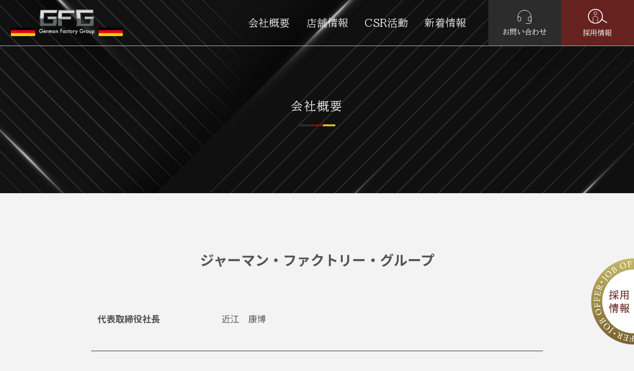

--- FILE ---
content_type: text/html; charset=UTF-8
request_url: https://gfg.co.jp/profile/
body_size: 13299
content:
<!DOCTYPE html>
<html lang="ja">

<head>
  <meta charset="utf-8">
  <meta name="viewport" content="width=device-width, initial-scale=1">
  <meta name="format-detection" content="telephone=no">
  <meta name="description" content="Mercedes-Benz／Audi／Volkswagen正規販売店を展開する「ジャーマン・ファクトリー・グループ」の会社概要です。宮城県、岩手県、秋田県を網羅し輸入車・中古車・ドイツ車を販売。">
  <meta property="og:title" content="ジャーマン・ファクトリー・グループ 会社概要 | 輸入車・中古車・ドイツ車の販売">
  <meta property="og:description" content="Mercedes-Benz／Audi／Volkswagen正規販売店を展開する「ジャーマン・ファクトリー・グループ」の会社概要です。宮城県、岩手県、秋田県を網羅し輸入車・中古車・ドイツ車を販売。">
  <meta property="og:type" content="website">
  <meta property="og:url" content="https://gfg.co.jp/profile/">
  <meta property="og:image" content="https://gfg.co.jp/assets/img/ogp.jpg">
  <meta name="twitter:title" content="ジャーマン・ファクトリー・グループ 会社概要 | 輸入車・中古車・ドイツ車の販売">
  <meta name="twitter:card" content="summary_large_image">
  <meta name="twitter:description" content="Mercedes-Benz／Audi／Volkswagen正規販売店を展開する「ジャーマン・ファクトリー・グループ」の会社概要です。宮城県、岩手県、秋田県を網羅し輸入車・中古車・ドイツ車を販売。">
  <link rel="icon" href="/assets/img/favicon.ico">
  <link rel="apple-touch-icon" href="/assets/img/apple-touch-icon.png">
  <link rel="preconnect" href="https://fonts.googleapis.com">
  <link rel="preconnect" href="https://fonts.gstatic.com" crossorigin>
  <link href="https://fonts.googleapis.com/css2?family=BIZ+UDPMincho&family=Noto+Sans+JP:wght@100..900&display=swap" rel="stylesheet">
  <link rel="stylesheet" href="/assets/css/reset.css">
  <link rel="stylesheet" href="/assets/css/slick.css">
  <link rel="stylesheet" href="/assets/css/common.css">
  <link rel="stylesheet" href="/assets/css/style.css">
  <title>ジャーマン・ファクトリー・グループ 会社概要 | 輸入車・中古車・ドイツ車の販売</title>
  <!-- Google tag (MUT) -->
  <script async src="https://www.googletagmanager.com/gtag/js?id=G-WY3H6L7MR8"></script>
  <script>
    window.dataLayer = window.dataLayer || [];
    function gtag(){dataLayer.push(arguments);}
    gtag('js', new Date());
    gtag('config', 'G-WY3H6L7MR8');
  </script>

</head>

<body>
  <header class="l-header l-header--white">
    <h1 class="l-header-logo">
      <a href="/">
        <img src="/assets/img/logo.png" alt="GFG German Factory Group">
      </a>
    </h1>
    <nav class="l-header-navigation">
      <ul class="l-header__list">
        <li class="l-header-list__item"><a href="/profile/" class="l-header-list__item-link l-header-list__item-link">会社概要</a></li>
        <li class="l-header-list__item"><a href="/showroom/" class="l-header-list__item-link l-header-list__item-link">店舗情報</a></li>
        <li class="l-header-list__item"><a href="/csr/" class="l-header-list__item-link l-header-list__item-link">CSR活動</a></li>
        <li class="l-header-list__item"><a href="/news/" class="l-header-list__item-link l-header-list__item-link">新着情報</a></li>
      </ul>
      <a href="/contact/" class="l-header-support">
        <picture>
          <source media="(max-width: 820px)" srcset="/assets/img/header_support-icon-sp.svg">
          <img src="/assets/img/header_support-icon.svg" alt="">
        </picture>
        お問い合わせ
      </a>
      <a href="/recruit/" class="l-header-recruit">
        <img src="/assets/img/header_recruit-icon.svg" alt="">
        採用情報
      </a>
      <button id="g-toggle" class="l-toggle" type="button" aria-label="MENU" aria-controls="g-humnav" aria-expanded="false">
        <span></span>
      </button>
      <nav id="g-humnav" class="l-humnav" aria-hidden="true">
        <div class="l-humnav__top">
          <a href="./" class="l-humnav__logo">
            <img src="/assets/img/logo-black.png" alt="GFG German Factory Group">
          </a>
        </div>
        <ul class="l-menu">
          <li><a href="/profile/">会社概要</a></li>
          <li><a href="/csr/">CSR活動</a></li>
          <li><a href="/news/">新着情報</a></li>
        </ul>
        <a href="/recruit/" class="l-humnav__recruit">採用情報</a>
        <a href="/contact/" class="l-humnav__support">お問い合わせ</a>
      </nav>
    </nav>
  </header>
  <main class="l-main">
    <section class="p-profile-keyvisual">
      <h2 class="p-profile-keyvisual__heading">
        会社概要
      </h2>
    </section>
    <div class="p-profile-name">
      ジャーマン・ファクトリー・グループ
    </div>
    <div class="p-profile-table">
      <div class="p-profile-table__row">
        <div class="p-profile-table__heading">
          代表取締役社長
        </div>
        <div class="p-profile-table__body">
          近江　康博
        </div>
      </div>
      <div class="p-profile-table__row">
        <div class="p-profile-table__heading">
          所在地
        </div>
        <div class="p-profile-table__body">
          〒984-0015　仙台市若林区卸町5-1-10（本社）
        </div>
      </div>
      <div class="p-profile-table__row">
        <div class="p-profile-table__heading">
          電話番号
        </div>
        <div class="p-profile-table__body">
          022-284-0120（代表）
        </div>
      </div>
      <div class="p-profile-table__row">
        <div class="p-profile-table__heading">
          主な事業内容
        </div>
        <div class="p-profile-table__body">
          メルセデス・ベンツ車の販売・修理<br>
          アウディ車の販売・修理<br>
          フォルクスワーゲン車の販売・修理<br>
          輸入車の鈑金修理業<br>
          会員制輸入車レンタルサービス
        </div>
      </div>
      <div class="p-profile-table__row">
        <div class="p-profile-table__heading">
          グループ会社
        </div>
        <div class="p-profile-table__body">
          <div class="p-profile-table__company">株式会社ジャーマン・ファクトリー<span class="p-profile-table__small-text">（ジャーマン・ファクトリー仙台東中古車センター）</span></div>
          <div class="p-profile-table__company">株式会社シュテルン仙台<span class="p-profile-table__small-text">（メルセデス・ベンツ仙台東/メルセデス・ベンツ秋田）</span></div>
          <div class="p-profile-table__company">株式会社トライ・エー<span class="p-profile-table__small-text">（アウディ仙台北/アウディ宮城野/アウディ岩手）</span></div>
          <div class="p-profile-table__company">株式会社トライ・ブイ<span class="p-profile-table__small-text">（フォルクスワーゲン仙台北/フォルクスワーゲン仙台南/<wbr/>フォルクスワーゲン盛岡南）</span></div>
          <div class="p-profile-table__company">株式会社シービーピー仙台<span class="p-profile-table__small-text">（ジャーマンテック仙台 GFG直営鈑金塗装工場）</span></div>
        </div>
      </div>
      <div class="p-profile-table__row">
        <div class="p-profile-table__heading">
          事業所所在地
        </div>
        <div class="p-profile-table__body">
          宮城県仙台市（7拠点）<br class="sp">岩手県盛岡市（2拠点）<br class="sp">秋田県秋田市（1拠点）
        </div>
      </div>
      <div class="p-profile-table__row">
        <div class="p-profile-table__heading">
          社員数（グループ合計）
        </div>
        <div class="p-profile-table__body">
          185名（2025年1月1日現在）
        </div>
      </div>
    </div>
    <section class="p-profile-philosophy">
      <h3 class="p-profile-philosophy__heading">
        企業理念
      </h3>
      <div class="p-profile-philosophy__catch">
        ジャーマン・ファクトリー・グループは<br>
        お客様・社会から信頼される、活力ある<br class="sp">企業グループとして成長し続ける
      </div>
      <picture>
        <source media="(max-width: 820px)" srcset="/assets/img/profile/figure-sp.png">
        <img src="/assets/img/profile/figure.png" alt="" class="p-profile-philosophy__figure">
      </picture>
      <div class="p-profile-philosophy__text">
        ジャーマン・ファクトリー・グループは、「買い手よし」「売り手よし」「世間よし」の“三方よし”の精神を基盤とし、それぞれの項目を現代の言葉に置き換えた、Customer Satisfaction (CS)・Employee Satisfaction (ES)・Profitの三方が高水準で調和されている企業であり続ける努力をしてまいります。<br>
        <br>
        ジャーマン・ファクトリー・グループでは、CSをお客様への貢献と捉え、一生涯GFGのファンであり続けていただくための取組みを致します。 お客様から頂いた売上・収益を原資として、利益の適切な社会への還元に加え、更にお客様にご満足をいただくための再投資と、ジャーマン・ファクトリー・グループの従業員が誇りを持って働ける環境作りを通した社会貢献に取り組んでまいります。<br>
        そして、ジャーマン・ファクトリー・グループの全ての従業員が活き活きかつ前向きに仕事に取組み、従業員の家族が幸福な生活を営むことができる環境を維持してまいります。<br>
        ジャーマン・ファクトリー・グループは、“三方よし”状態を好循環させることを理念とする企業グループであり続けます。
      </div>
    </section>
  </main>
  <footer class="l-footer">
    <div id="js-pagetop" class="l-pagetop">
      <img src="/assets/img/pagetop.png" alt="Top">
    </div>
    <div class="l-footer__photo">
      <picture>
        <source media="(max-width: 820px)" srcset="/assets/img/footer_photo-sp.jpg">
        <img src="/assets/img/footer_photo.jpg" alt="">
      </picture>
    </div>
    <div class="l-footer__contents">
      <div class="l-footer__container l-footer__container--01">
        <a href="/" class="l-footer__logo">
          <img src="/assets/img/logo.png" alt="GFG German Factory Group">
        </a>
        <a href="/recruit/" class="l-footer__button l-footer__button--recruit">採用情報</a>
        <a href="/contact/" class="l-footer__button l-footer__button--support">お問い合わせ</a>
      </div>
      <div class="l-footer__container l-footer__container--02">
        <div class="l-footer__list-wrapper">
          <ul class="l-footer__list--01">
            <li class="l-footer__list-item"><a href="/" class="l-footer__list-link">Home</a></li>
            <li class="l-footer__list-item"><a href="/profile/" class="l-footer__list-link">会社概要</a></li>
            <li class="l-footer__list-item"><a href="/showroom/" class="l-footer__list-link">店舗情報</a></li>
            <li class="l-footer__list-item"><a href="/csr/" class="l-footer__list-link">CSR活動</a></li>
            <li class="l-footer__list-item"><a href="/news/" class="l-footer__list-link">新着情報</a></li>
            <li class="l-footer__list-item"><a href="/recruit/" class="l-footer__list-link">採用情報</a></li>
          </ul>
          <ul class="l-footer__list--01">
            <li class="l-footer__list-item"><a href="/solicitation_policy/" class="l-footer__list-link">金融商品に関する勧誘方針</a></li>
            <li class="l-footer__list-item"><a href="/fiduciary_duty/" class="l-footer__list-link">お客様本位の業務運営方針について</a></li>
            <li class="l-footer__list-item"><a href="/customer-harassment/" class="l-footer__list-link">カスタマーハラスメントに関する基本方針</a></li>
          </ul>
        </div>
        <ul class="l-footer__list--02">
          <li class="l-footer__list-item"><a href="/site_policy/" class="l-footer__list-link">サイトポリシー</a></li>
          <li class="l-footer__list-item"><a href="/sitemap/" class="l-footer__list-link">サイトマップ</a></li>
        </ul>
      </div>
      <p class="l-footer__copyright">Copyright © German Factory Group. All Right Reserved</p>
    </div>
  </footer>
  
  <a href="/recruit/" class="c-circle">
    <img src="/assets/img/keyvisual-circle-scrolled.png" alt="採用情報" class="c-circle__inner">
    <img src="/assets/img/keyvisual-circle_letter.png" alt="" class="c-circle__letter">
  </a>

  <script src="/assets/js/jquery-3.7.0.min.js"></script>
  <script src="/assets/js/common.js"></script>
</body>


</html>

--- FILE ---
content_type: text/css
request_url: https://gfg.co.jp/assets/css/reset.css
body_size: 2243
content:
@charset "UTF-8";
html, body, div, span, object, iframe,
h1, h2, h3, h4, h5, h6, p, blockquote, pre,
abbr, address, cite, code,
del, dfn, em, img, ins, kbd, q, samp,
small, strong, sub, sup, var,
b, i,
dl, dt, dd, ol, ul, li,
fieldset, form, label, legend,
table, caption, tbody, tfoot, thead, tr, th, td,
article, aside, canvas, details, figcaption, figure,
footer, header, hgroup, menu, nav, section, summary,
time, mark, audio, video {
  margin: 0;
  padding: 0;
  border: 0;
  outline: 0;
  font-size: 100%;
}
body {
  line-height: 1;
}
h1, h2, h3, h4, h5, h6 {
  font-size: 100%;
  font-weight: normal;
}
article, aside, details, figcaption, figure,
main, footer, header, hgroup, menu, nav, section {
  display: block;
}
ul, li {
  list-style: none;
}
input, button, textarea {
  margin: 0;
  padding: 0;
}
input, select {
  vertical-align: middle;
}
input, button, textarea, select, optgroup, option {
  z-index:auto;
  font-family: inherit;
  font-size: inherit;
  font-style: inherit;
  font-weight: inherit;
}
input, button, textarea, select {
  *font-size: 100%;
}
pre, code, kbd, samp, tt {
  font-family: monospace;
  *font-size: 108%;
  line-height: 100%;
}
blockquote, q {
  quotes: none;
}
blockquote:before,
blockquote:after,
q:before, q:after {
  content: '';
  content: none;
}

caption, th {
  text-align: left;
}
fieldset {
  border: 0;
}
address, caption, cite, code, dfn, em, strong, th, var, optgroup {
  z-index: auto;
  font-style: inherit;
  font-weight: inherit;
}
del {
  text-decoration: none;
  text-decoration: line-through;
}
ins {
  background-color: #ff9;
  color: #000;
  text-decoration: none;
}
abbr, acronym {
  border: 0;
  font-variant: normal;
}
abbr[title], dfn[title] {
  border-bottom: 1px dotted;
  cursor: help;
}
mark {
  background-color: #ff9;
  color: #000;
  font-style: italic;
  font-weight: bold;
}
hr {
  display: block;
  height: 1px;
  border: 0;
  border-top: 1px solid var(--border-color, #ddd);
  margin: 1em 0;
  padding: 0;
}
a {
  margin: 0;
  padding: 0;
  text-decoration: none;
  outline: none;
  font-size: 100%;
  color: currentColor;
  vertical-align: baseline;
  background: transparent;
}
img {
  border: 0;
  background: transparent;
}



--- FILE ---
content_type: text/css
request_url: https://gfg.co.jp/assets/css/common.css
body_size: 39092
content:
:root {
  --base-color: #fff;
  --main-color: #000;
  --accent-color: #f00;
}

/* -- FOUNDATION -- */
html {
  font-size: 62.5%;
}

body {
  position: relative;
  font-family: "Noto Sans JP", serif;
  font-optical-sizing: auto;
  font-size: 1.6rem;
  font-weight: 400;
  font-style: normal;
  color: var(--main-color);
  background: var(--base-color);
}

img {
  max-width: 100%;
  height: auto;
  vertical-align: bottom;
}

a {
  text-decoration: none;
}

/* -- LAYOUT -- */
.l-toggle {
  display: none;
}

@media (max-width:820px) {
  .l-toggle {
    -webkit-appearance: none;
       -moz-appearance: none;
            appearance: none;
    display: block;
    position: relative;
    top: 0;
    right: 0;
    z-index: 101;
    margin: 0;
    padding: 0;
    width: 17.867vw;
    height: 17.867vw;
    border: none;
    -webkit-box-sizing: border-box;
            box-sizing: border-box;
    background: #2c2c2c;
    -webkit-transition: background-color 0.2s ease;
    transition: background-color 0.2s ease;
    cursor: pointer;
  }
  .l-toggle > span, .l-toggle:before, .l-toggle:after {
    display: block;
    position: absolute;
    top: 50%;
    left: calc(50% - 4.2135vw);
    width: 8.427vw;
    height: 0.5px;
    background-color: #fff;
  }
  .l-toggle > span {
    -webkit-transition: opacity 0.3s ease;
    transition: opacity 0.3s ease;
    will-change: opacity;
  }
  .l-toggle::before, .l-toggle::after {
    content: "";
    -webkit-transition: background-color 0.3s ease;
    transition: background-color 0.3s ease;
  }
  .l-toggle::before {
    -webkit-transform: translateY(-2.64vw);
            transform: translateY(-2.64vw);
  }
  .l-toggle::after {
    -webkit-transform: translateY(2.64vw);
            transform: translateY(2.64vw);
  }
  .l-toggle[aria-expanded=true] {
    background: #252528;
    border-bottom: 1px solid #707070;
    border-left: 1px solid #707070;
  }
  .l-toggle[aria-expanded=true] > span {
    opacity: 0;
  }
  .l-toggle[aria-expanded=true]::before, .l-toggle[aria-expanded=true]::after {
    background-color: white;
  }
  .l-toggle[aria-expanded=true]::before {
    -webkit-animation: 0.3s ease closeBar1 forwards;
            animation: 0.3s ease closeBar1 forwards;
  }
  .l-toggle[aria-expanded=true]::after {
    -webkit-animation: 0.3s ease closeBar2 forwards;
            animation: 0.3s ease closeBar2 forwards;
  }
  .l-toggle.-close::before {
    -webkit-animation: 0.3s ease closeBar1Rev forwards;
            animation: 0.3s ease closeBar1Rev forwards;
  }
  .l-toggle.-close::after {
    -webkit-animation: 0.3s ease closeBar2Rev forwards;
            animation: 0.3s ease closeBar2Rev forwards;
  }
}
.l-humnav {
  position: fixed;
  top: 0;
  left: 0;
  z-index: 100;
  width: 100%;
  height: 100%;
  overflow: hidden;
  background: #252528;
  color: #fff;
  -webkit-transition: opacity 0.3s ease, visibility 0.3s ease;
  transition: opacity 0.3s ease, visibility 0.3s ease;
}
@media (min-width:821px) {
  .l-humnav {
    display: none;
  }
}
.l-humnav[aria-hidden=true] {
  visibility: hidden;
  opacity: 0;
  pointer-events: none;
}
.l-humnav[aria-hidden=false] {
  visibility: visible;
  opacity: 1;
  pointer-events: auto;
}
.l-humnav .l-humnav__top {
  position: relative;
  top: 0;
  display: -webkit-box;
  display: -ms-flexbox;
  display: flex;
  -webkit-box-pack: justify;
      -ms-flex-pack: justify;
          justify-content: space-between;
  -webkit-box-align: center;
      -ms-flex-align: center;
          align-items: center;
  width: 100%;
  height: 17.867vw;
  -webkit-box-sizing: border-box;
          box-sizing: border-box;
  border-bottom: 1px solid #707070;
}
.l-humnav .l-humnav__logo {
  display: block;
  width: 23.205vw;
  margin-left: 2.667vw;
}
.l-humnav .l-humnav__recruit {
  position: relative;
  display: -webkit-box;
  display: -ms-flexbox;
  display: flex;
  -webkit-box-pack: center;
      -ms-flex-pack: center;
          justify-content: center;
  -webkit-box-align: center;
      -ms-flex-align: center;
          align-items: center;
  width: 64.197vw;
  height: 16.237vw;
  margin: 16.133vw auto 0;
  color: #fff;
  font-size: 5.333vw;
  font-family: "BIZ UDPMincho", serif;
  font-weight: 500;
  letter-spacing: 0.1em;
  background: #791010;
  border: 1px solid #ececec;
}
.l-humnav .l-humnav__recruit:before {
  position: absolute;
  display: block;
  top: 6.96vw;
  right: 5.12vw;
  width: 6.4vw;
  height: 2vw;
  background: url(../img/menu-btn_arrow.svg);
  background-size: 100%;
  background-repeat: no-repeat;
  content: "";
}
.l-humnav .l-humnav__support {
  position: relative;
  display: -webkit-box;
  display: -ms-flexbox;
  display: flex;
  -webkit-box-pack: center;
      -ms-flex-pack: center;
          justify-content: center;
  -webkit-box-align: center;
      -ms-flex-align: center;
          align-items: center;
  width: 64.197vw;
  height: 16.237vw;
  margin: 7.68vw auto 0;
  color: #fff;
  font-size: 5.333vw;
  font-family: "BIZ UDPMincho", serif;
  font-weight: 500;
  letter-spacing: 0.1em;
  border: 1px solid #ececec;
}
.l-humnav .l-humnav__support:before {
  position: absolute;
  display: block;
  top: 6.96vw;
  right: 5.12vw;
  width: 6.4vw;
  height: 2vw;
  background: url(../img/menu-btn_arrow.svg);
  background-size: 100%;
  background-repeat: no-repeat;
  content: "";
}

.l-menu {
  margin-top: min(19.867vw, 10rem);
}
.l-menu li {
  position: relative;
  font-family: "Noto Sans JP", serif;
  font-weight: 400;
  text-align: center;
}
.l-menu li:hover {
  opacity: 0.7;
  -webkit-transition: 0.2s;
  transition: 0.2s;
}
.l-menu li a {
  display: block;
  color: #ececec;
  font-size: min(6.933vw, 3.2rem);
  -webkit-font-feature-settings: inherit;
          font-feature-settings: inherit;
}
.l-menu li a:hover {
  opacity: 1;
}
.l-menu li + li {
  margin-top: min(11.733vw, 4.8rem);
}

@-webkit-keyframes closeBar1 {
  0% {
    -webkit-transform: translateY(-10px);
            transform: translateY(-10px);
  }
  50% {
    -webkit-transform: translateY(0) rotate(0);
            transform: translateY(0) rotate(0);
  }
  100% {
    -webkit-transform: translateY(0) rotate(45deg);
            transform: translateY(0) rotate(45deg);
  }
}

@keyframes closeBar1 {
  0% {
    -webkit-transform: translateY(-10px);
            transform: translateY(-10px);
  }
  50% {
    -webkit-transform: translateY(0) rotate(0);
            transform: translateY(0) rotate(0);
  }
  100% {
    -webkit-transform: translateY(0) rotate(45deg);
            transform: translateY(0) rotate(45deg);
  }
}
@-webkit-keyframes closeBar2 {
  0% {
    -webkit-transform: translateY(10px);
            transform: translateY(10px);
  }
  50% {
    -webkit-transform: translateY(0) rotate(0);
            transform: translateY(0) rotate(0);
  }
  100% {
    -webkit-transform: translateY(0) rotate(-45deg);
            transform: translateY(0) rotate(-45deg);
  }
}
@keyframes closeBar2 {
  0% {
    -webkit-transform: translateY(10px);
            transform: translateY(10px);
  }
  50% {
    -webkit-transform: translateY(0) rotate(0);
            transform: translateY(0) rotate(0);
  }
  100% {
    -webkit-transform: translateY(0) rotate(-45deg);
            transform: translateY(0) rotate(-45deg);
  }
}
@-webkit-keyframes closeBar1Rev {
  0% {
    -webkit-transform: translateY(0) rotate(45deg);
            transform: translateY(0) rotate(45deg);
  }
  50% {
    -webkit-transform: translateY(0) rotate(0);
            transform: translateY(0) rotate(0);
  }
  100% {
    -webkit-transform: translateY(-10px);
            transform: translateY(-10px);
  }
}
@keyframes closeBar1Rev {
  0% {
    -webkit-transform: translateY(0) rotate(45deg);
            transform: translateY(0) rotate(45deg);
  }
  50% {
    -webkit-transform: translateY(0) rotate(0);
            transform: translateY(0) rotate(0);
  }
  100% {
    -webkit-transform: translateY(-10px);
            transform: translateY(-10px);
  }
}
@-webkit-keyframes closeBar2Rev {
  0% {
    -webkit-transform: translateY(0) rotate(-45deg);
            transform: translateY(0) rotate(-45deg);
  }
  50% {
    -webkit-transform: translateY(0) rotate(0);
            transform: translateY(0) rotate(0);
  }
  100% {
    -webkit-transform: translateY(10px);
            transform: translateY(10px);
  }
}
@keyframes closeBar2Rev {
  0% {
    -webkit-transform: translateY(0) rotate(-45deg);
            transform: translateY(0) rotate(-45deg);
  }
  50% {
    -webkit-transform: translateY(0) rotate(0);
            transform: translateY(0) rotate(0);
  }
  100% {
    -webkit-transform: translateY(10px);
            transform: translateY(10px);
  }
}
.l-header {
  position: absolute;
  display: -webkit-box;
  display: -ms-flexbox;
  display: flex;
  -webkit-box-pack: justify;
      -ms-flex-pack: justify;
          justify-content: space-between;
  -webkit-box-align: center;
      -ms-flex-align: center;
          align-items: center;
  width: 100%;
  height: 9.2rem;
  font-family: "BIZ UDPMincho", serif;
  font-weight: 500;
  font-style: normal;
  font-size: min(2.2rem, 1.6105vw);
  border-bottom: 1px solid #c1c1c1;
  z-index: 101;
}
@media (max-width:820px) {
  .l-header {
    height: 17.867vw;
  }
}
.l-header .l-header-logo {
  display: block;
  width: 22.6rem;
  margin-left: 2.18rem;
}
@media (max-width:820px) {
  .l-header .l-header-logo {
    width: 43.4667vw;
    margin-left: 2.667vw;
  }
}
.l-header .l-header__list {
  display: -webkit-box;
  display: -ms-flexbox;
  display: flex;
  -webkit-box-pack: start;
      -ms-flex-pack: start;
          justify-content: flex-start;
  -webkit-box-align: center;
      -ms-flex-align: center;
          align-items: center;
}
.l-header .l-header-navigation {
  display: -webkit-box;
  display: -ms-flexbox;
  display: flex;
  -webkit-box-pack: justify;
      -ms-flex-pack: justify;
          justify-content: space-between;
  height: 100%;
}
.l-header .l-header__list {
  display: -webkit-box;
  display: -ms-flexbox;
  display: flex;
  -webkit-box-pack: end;
      -ms-flex-pack: end;
          justify-content: flex-end;
  margin-right: 3.474vw;
}
@media (max-width:820px) {
  .l-header .l-header__list {
    display: none;
  }
}
.l-header .l-header-list__item {
  height: 100%;
  margin-left: 2.604vw;
}
.l-header .l-header-list__item-link {
  position: relative;
  display: -webkit-box;
  display: -ms-flexbox;
  display: flex;
  -webkit-box-align: center;
      -ms-flex-align: center;
          align-items: center;
  height: 100%;
  line-height: 100%;
  color: #2c2c2c;
  -webkit-transition: 0.2s;
  transition: 0.2s;
}
.l-header .l-header-list__item-link:before {
  position: absolute;
  bottom: 0;
  right: 0;
  left: 0;
  display: block;
  width: 0;
  height: 100%;
  margin: auto;
  -webkit-box-sizing: border-box;
          box-sizing: border-box;
  border-bottom: 7px solid #af3a3a;
  -webkit-transition: 0.2s;
  transition: 0.2s;
  content: "";
}
.l-header .l-header-list__item-link:hover {
  color: #af3a3a;
  -webkit-box-sizing: border-box;
          box-sizing: border-box;
}
.l-header .l-header-list__item-link:hover:before {
  width: 100%;
}
.l-header .l-header-support {
  display: -webkit-box;
  display: -ms-flexbox;
  display: flex;
  -webkit-box-pack: center;
      -ms-flex-pack: center;
          justify-content: center;
  -webkit-box-align: center;
      -ms-flex-align: center;
          align-items: center;
  -webkit-box-orient: vertical;
  -webkit-box-direction: normal;
      -ms-flex-flow: column;
          flex-flow: column;
  width: min(15.7rem, 11.4934vw);
  height: 100%;
  color: #fff;
  font-size: min(1.6rem, 1.1713vw);
  background: #2c2c2c;
}
@media (max-width:820px) {
  .l-header .l-header-support {
    width: 17.867vw;
    height: 17.867vw;
    margin-right: 1px;
    font-size: 2.4vw;
  }
}
.l-header .l-header-support img {
  width: 2.814rem;
  margin-bottom: 0.89rem;
}
@media (max-width:820px) {
  .l-header .l-header-support img {
    width: 4.763vw;
    margin-bottom: 1.893vw;
  }
}
.l-header .l-header-recruit {
  display: -webkit-box;
  display: -ms-flexbox;
  display: flex;
  -webkit-box-pack: center;
      -ms-flex-pack: center;
          justify-content: center;
  -webkit-box-align: center;
      -ms-flex-align: center;
          align-items: center;
  -webkit-box-orient: vertical;
  -webkit-box-direction: normal;
      -ms-flex-flow: column;
          flex-flow: column;
  width: min(15.7rem, 11.4934vw);
  height: 100%;
  color: #fff;
  font-size: min(1.6rem, 1.1713vw);
  background: #65221e;
}
.l-header .l-header-recruit > img {
  width: 3.9rem;
  margin-bottom: 1.1rem;
}
@media (max-width:820px) {
  .l-header .l-header-recruit {
    display: none;
  }
}

.l-header--white .l-header-list__item-link {
  color: #fff;
}

.l-footer {
  position: relative;
  color: #fff;
  background: #1d1d1d;
}
.l-footer .l-footer__photo img {
  width: 100%;
  height: auto;
}
.l-footer .l-footer__contents {
  padding: 7.453vw 0 5.339vw;
}
@media (max-width:820px) {
  .l-footer .l-footer__contents {
    padding: 9.6vw 0 9.84vw;
  }
}
.l-footer .l-footer__container {
  width: 69.1667vw;
  margin: 0 auto;
}
@media (max-width:820px) {
  .l-footer .l-footer__container {
    -webkit-box-orient: vertical;
    -webkit-box-direction: normal;
        -ms-flex-flow: column;
            flex-flow: column;
    width: 100%;
  }
}
.l-footer .l-footer__container--01 {
  display: -webkit-box;
  display: -ms-flexbox;
  display: flex;
  -webkit-box-align: center;
      -ms-flex-align: center;
          align-items: center;
  -webkit-box-pack: justify;
      -ms-flex-pack: justify;
          justify-content: space-between;
  margin: 0 auto 4.391vw;
}
@media (max-width:820px) {
  .l-footer .l-footer__container--01 {
    margin: 0 auto 9.733vw;
  }
}
.l-footer .l-footer__container--02 {
  margin: 0 auto 4.745vw;
}
@media (max-width:820px) {
  .l-footer .l-footer__container--02 {
    margin: 0 auto 5.84vw;
  }
}
.l-footer .l-footer__logo {
  width: 25.3125vw;
  margin-right: 2.6667vw;
}
@media (max-width:820px) {
  .l-footer .l-footer__logo {
    width: 60.8vw;
    margin-right: 0;
    margin-bottom: 5.0933vw;
  }
}
.l-footer .l-footer__button {
  position: relative;
  display: -webkit-box;
  display: -ms-flexbox;
  display: flex;
  -webkit-box-pack: center;
      -ms-flex-pack: center;
          justify-content: center;
  -webkit-box-align: center;
      -ms-flex-align: center;
          align-items: center;
  width: 19.348vw;
  height: 5.301vw;
  color: #fff;
  font-family: "BIZ UDPMincho", serif;
  font-weight: 500;
  font-style: normal;
  font-size: 0.99vw;
  border: 1px solid #ececec;
  -webkit-transition: 0.2s;
  transition: 0.2s;
}
.l-footer .l-footer__button:hover {
  opacity: 0.8;
}
@media (max-width:820px) {
  .l-footer .l-footer__button {
    width: 76.72vw;
    height: 16.237vw;
    font-size: 5.333vw;
  }
  .l-footer .l-footer__button:hover {
    opacity: 1;
  }
}
.l-footer .l-footer__button:before {
  position: absolute;
  display: block;
  width: 1.34vw;
  height: 0.41vw;
  left: 17.042vw;
  top: 2.476vw;
  background: url(../img/footer_arrow.svg);
  background-size: 100%;
  background-repeat: no-repeat;
  content: "";
}
@media (max-width:820px) {
  .l-footer .l-footer__button:before {
    top: 6.96vw;
    left: 65.2vw;
    width: 6.4vw;
    height: 1.9vw;
    background: url(../img/footer_arrow-sp.svg);
    background-size: 100%;
    background-repeat: no-repeat;
  }
}
.l-footer .l-footer__button--recruit {
  margin-right: 2.677vw;
  background: #791010;
}
@media (max-width:820px) {
  .l-footer .l-footer__button--recruit {
    margin-right: 0;
    margin-bottom: 5.147vw;
  }
}
.l-footer .l-footer__list--01 {
  display: flex;
  justify-content: space-between;
  align-items: center;
  margin-bottom: 2vw;
  font-size: 0.938vw;
}
@media (max-width:820px) {
  .l-footer .l-footer__list--01 {
    align-items: flex-start;
    flex-flow: column;
    width: 76.72vw;
    margin: 0 auto 5.6vw;
    row-gap: 5.6vw;
    font-size: 3.733vw;
  }
}

.l-footer__list-wrapper {
  width: fit-content;
  max-width: 100%;
}
@media (max-width:820px) {
  .l-footer__list-wrapper {
    display: contents;
  }
}

.l-footer .l-footer__list--02 {
  display: -webkit-box;
  display: -ms-flexbox;
  display: flex;
  -webkit-box-pack: end;
      -ms-flex-pack: end;
          justify-content: flex-end;
  -webkit-box-align: center;
      -ms-flex-align: center;
          align-items: center;
  font-size: 0.938vw;
}
@media (max-width:820px) {
  .l-footer .l-footer__list--02 {
    -webkit-box-pack: start;
        -ms-flex-pack: start;
            justify-content: flex-start;
    -webkit-box-align: start;
        -ms-flex-align: start;
            align-items: flex-start;
    -webkit-box-orient: vertical;
    -webkit-box-direction: normal;
        -ms-flex-flow: column;
            flex-flow: column;
    width: 76.72vw;
    margin: 0 auto 5.6vw;
    row-gap: 5.6vw;
    font-size: 3.733vw;
  }
}
.l-footer .l-footer__list-item:not(:first-child) {
  margin-left: 2.56vw;
}
@media (max-width:820px) {
  .l-footer .l-footer__list-item:not(:first-child) {
    margin-left: 0;
  }
}
.l-footer .l-footer__list-link {
  color: #fff;
}
.l-footer .l-footer__copyright {
  color: #707070;
  font-size: 0.833vw;
  text-align: center;
}
@media (max-width:820px) {
  .l-footer .l-footer__copyright {
    font-size: 2.667vw;
  }
}
.l-footer .l-pagetop {
  position: absolute;
  top: max(-8.198vw, -15.8rem);
  right: min(4.115vw, 20rem);
  width: min(4.115vw, 7.9rem);
  height: min(4.115vw, 7.9rem);
  cursor: pointer;
}
.l-footer .l-pagetop img {
  width: 100%;
}
@media (max-width:820px) {
  .l-footer .l-pagetop {
    top: -17.8667vw;
    right: 5.333vw;
    width: 11.733vw;
    height: 11.733vw;
  }
}

/* -- COMPONENT -- */
.c-heading {
  display: -webkit-box;
  display: -ms-flexbox;
  display: flex;
  -webkit-box-pack: center;
      -ms-flex-pack: center;
          justify-content: center;
  -webkit-box-align: center;
      -ms-flex-align: center;
          align-items: center;
}
.c-heading .c-heading__text {
  position: relative;
  font-family: "BIZ UDPMincho", serif;
  font-weight: 700;
  font-style: normal;
}
.c-heading .c-heading__text:before {
  position: absolute;
  bottom: -0.7813vw;
  left: 0;
  right: 0;
  width: 5.4427vw;
  height: 0.2932vw;
  margin: auto;
  background: url(/assets/img/heading_border.svg);
  background-size: 100% 100%;
  background-repeat: no-repeat;
  content: "";
}
@media (max-width:820px) {
  .c-heading .c-heading__text:before {
    bottom: -5.0933vw;
    left: 0;
    right: 0;
    width: 52.46px;
    height: 2.84px;
  }
}

.c-circle {
  position: fixed;
  bottom: 1.911vw;
  display: block;
  right: -6.823vw;
  width: 13.646vw;
  height: 13.646vw;
  -webkit-transition: opacity 0.3s ease-in-out, visibility 0.3s ease-in-out, -webkit-filter 0.3s;
  transition: opacity 0.3s ease-in-out, visibility 0.3s ease-in-out, -webkit-filter 0.3s;
  transition: opacity 0.3s ease-in-out, visibility 0.3s ease-in-out, filter 0.3s;
  transition: opacity 0.3s ease-in-out, visibility 0.3s ease-in-out, filter 0.3s, -webkit-filter 0.3s;
}
.c-circle:hover {
  -webkit-filter: brightness(1.1);
          filter: brightness(1.1);
}
.c-circle.is-hidden {
  opacity: 0;
  visibility: hidden;
}
@media (max-width:820px) {
  .c-circle {
    bottom: 2.933vw;
    right: -13vw;
    width: 26vw;
    height: 26vw;
  }
}

.c-circle__inner {
  position: absolute;
  top: 0;
  left: 0;
  width: 100%;
  height: 100%;
}

.c-circle__letter {
  -webkit-animation: 45s linear infinite rotationCircle;
          animation: 45s linear infinite rotationCircle;
}

@-webkit-keyframes rotationCircle {
  0% {
    -webkit-transform: rotateZ(0);
            transform: rotateZ(0);
  }
  100% {
    -webkit-transform: rotateZ(360deg);
            transform: rotateZ(360deg);
  }
}

@keyframes rotationCircle {
  0% {
    -webkit-transform: rotateZ(0);
            transform: rotateZ(0);
  }
  100% {
    -webkit-transform: rotateZ(360deg);
            transform: rotateZ(360deg);
  }
}
.c-form-status {
  display: -webkit-box;
  display: -ms-flexbox;
  display: flex;
  -webkit-box-pack: center;
      -ms-flex-pack: center;
          justify-content: center;
  -webkit-box-align: end;
      -ms-flex-align: end;
          align-items: flex-end;
  width: 90rem;
  max-width: 84vw;
  margin: 8rem auto 0;
}
@media (max-width:820px) {
  .c-form-status {
    margin: 9.3333vw auto 0;
  }
}
.c-form-status .c-form-status__step {
  padding-bottom: 2.2rem;
  width: 33.3333333333%;
  color: #b4b4b5;
  font-size: 2rem;
  font-family: "BIZ UDPMincho", serif;
  font-weight: 400;
  font-style: normal;
  text-align: center;
  -webkit-box-sizing: border-box;
          box-sizing: border-box;
  border-bottom: 1rem solid #b4b4b5;
}
.c-form-status .c-form-status__step.active {
  color: #2d2d2d;
  border-bottom: 1rem solid #65221E;
}
@media (max-width:820px) {
  .c-form-status .c-form-status__step {
    padding-bottom: 2.6667vw;
    font-size: 4.2667vw;
    font-weight: 500;
    line-height: 1.5625;
    border-bottom: 2.1333vw solid #b4b4b5;
  }
  .c-form-status .c-form-status__step.active {
    border-bottom: 2.1333vw solid #65221E;
  }
}

.c-form-input {
  margin: 4.2rem auto 0;
}
@media (max-width:820px) {
  .c-form-input {
    margin: 13.3333vw auto 0;
  }
}
.c-form-input .c-form-input__container {
  width: 90rem;
  max-width: 84vw;
  margin: 0 auto;
  padding: 5.7rem 6.4rem 8.3rem;
  -webkit-box-sizing: border-box;
          box-sizing: border-box;
  background: #fff;
}
@media (max-width:820px) {
  .c-form-input .c-form-input__container {
    padding: 6.4vw 6.1333vw 14.4vw;
  }
}
.c-form-input .c-form-input__row:not(:first-child) {
  margin-top: 5.4rem;
}
@media (max-width:820px) {
  .c-form-input .c-form-input__row:not(:first-child) {
    margin-top: 7.7333vw;
  }
}
.c-form-input .c-form-input__title {
  display: -webkit-box;
  display: -ms-flexbox;
  display: flex;
  -webkit-box-pack: start;
      -ms-flex-pack: start;
          justify-content: flex-start;
  -webkit-box-align: start;
      -ms-flex-align: start;
          align-items: flex-start;
  font-size: 1.8rem;
}
.c-form-input .c-form-input__title-text {
  font-weight: 500;
  line-height: 2.7rem;
}
@media (max-width:820px) {
  .c-form-input .c-form-input__title-text {
    font-size: 3.7333vw;
    line-height: 1.4;
  }
}
.c-form-input .c-form-input__title-small--tel {
  margin-left: 0.5em;
  font-size: 1.5rem;
}
@media (max-width:820px) {
  .c-form-input .c-form-input__title-small--tel {
    font-size: 3.7333vw;
  }
}
.c-form-input .c-form-input__title-small {
  margin-left: 0.5em;
  font-size: 1.5rem;
}
@media (max-width:820px) {
  .c-form-input .c-form-input__title-small {
    margin-left: 0;
    font-size: 2.9333vw;
  }
}
.c-form-input .c-form-input__required {
  -webkit-box-flex: 0;
      -ms-flex: 0 0 6.6rem;
          flex: 0 0 6.6rem;
  display: -webkit-box;
  display: -ms-flexbox;
  display: flex;
  -webkit-box-pack: center;
      -ms-flex-pack: center;
          justify-content: center;
  -webkit-box-align: center;
      -ms-flex-align: center;
          align-items: center;
  width: 6.6rem;
  height: 2.7rem;
  margin-right: 2.3rem;
  color: #fff;
  font-size: 1.5rem;
  font-weight: 700;
  background: #af3a3a;
}
@media (max-width:820px) {
  .c-form-input .c-form-input__required {
    -webkit-box-flex: 0;
        -ms-flex: 0 0 9.8667vw;
            flex: 0 0 9.8667vw;
    width: 9.8667vw;
    height: 4.8vw;
    margin-right: 2.1333vw;
    font-size: 2.9333vw;
  }
}
.c-form-input .c-form-input__optional {
  -webkit-box-flex: 0;
      -ms-flex: 0 0 6.6rem;
          flex: 0 0 6.6rem;
  display: -webkit-box;
  display: -ms-flexbox;
  display: flex;
  -webkit-box-pack: center;
      -ms-flex-pack: center;
          justify-content: center;
  -webkit-box-align: center;
      -ms-flex-align: center;
          align-items: center;
  width: 6.6rem;
  height: 2.7rem;
  margin-right: 2.3rem;
  color: #fff;
  font-size: 1.5rem;
  font-weight: 700;
  background: #808080;
}
@media (max-width:820px) {
  .c-form-input .c-form-input__optional {
    -webkit-box-flex: 0;
        -ms-flex: 0 0 9.8667vw;
            flex: 0 0 9.8667vw;
    width: 9.8667vw;
    height: 4.8vw;
    margin-right: 2.1333vw;
    font-size: 2.9333vw;
  }
}
.c-form-input .c-form-input__data {
  margin-top: 3rem;
}
@media (max-width:820px) {
  .c-form-input .c-form-input__data {
    margin-top: 4.5333vw;
  }
}
.c-form-input .c-form-input__text-input {
  width: 100%;
  height: 5rem;
  padding: 0 1.8rem;
  font-size: 1.7rem;
  -webkit-box-sizing: border-box;
          box-sizing: border-box;
  outline: none;
  border-radius: 0;
  border: 1px solid #707070;
}
.c-form-input .c-form-input__text-input::-webkit-input-placeholder {
  color: #9e9e9e;
}
.c-form-input .c-form-input__text-input::-moz-placeholder {
  color: #9e9e9e;
}
.c-form-input .c-form-input__text-input:-ms-input-placeholder {
  color: #9e9e9e;
}
.c-form-input .c-form-input__text-input::-ms-input-placeholder {
  color: #9e9e9e;
}
.c-form-input .c-form-input__text-input::placeholder {
  color: #9e9e9e;
}
.c-form-input .c-form-input__text-input:focus {
  -webkit-box-shadow: 0 0 3px #4eacff;
          box-shadow: 0 0 3px #4eacff;
}
@media (max-width:820px) {
  .c-form-input .c-form-input__text-input {
    height: 10.4vw;
    padding: 0 2.1333vw;
    font-size: 2.9333vw;
  }
}
.c-form-input .c-form-input__select-wrapper {
  position: relative;
  width: -webkit-fit-content;
  width: -moz-fit-content;
  width: fit-content;
}
.c-form-input .c-form-input__select-wrapper:after {
  position: absolute;
  top: 1.9rem;
  right: 2.1rem;
  width: 0;
  height: 0;
  border-style: solid;
  border-right: 0.7rem solid transparent;
  border-left: 0.7rem solid transparent;
  border-top: 1.2rem solid #707070;
  border-bottom: 0;
  pointer-events: none;
  content: "";
}
@media (max-width:820px) {
  .c-form-input .c-form-input__select-wrapper:after {
    top: 4vw;
    right: 3.2vw;
    border-right: 1.4667vw solid transparent;
    border-left: 1.4667vw solid transparent;
    border-top: 2.4vw solid #707070;
  }
}
.c-form-input .c-form-input__select-input {
  position: relative;
  padding: 0 1.8rem;
  min-width: 24.1rem;
  height: 5rem;
  font-family: inherit;
  font-size: 100%;
  background: #fff;
  outline: 0;
  -webkit-box-sizing: border-box;
          box-sizing: border-box;
  border: 1px solid #707070;
  -webkit-appearance: none;
     -moz-appearance: none;
          appearance: none;
}
.c-form-input .c-form-input__select-input:focus {
  -webkit-box-shadow: 0 0 3px #4eacff;
          box-shadow: 0 0 3px #4eacff;
}
.c-form-input .c-form-input__select-input:-moz-focus-inner {
  border: none;
}
.c-form-input .c-form-input__select-input::-ms-expand {
  display: none;
}
@media (max-width:820px) {
  .c-form-input .c-form-input__select-input {
    min-width: 44.5333vw;
    height: 10.4vw;
    padding: 0 2.1333vw;
    font-size: 2.9333vw;
  }
}
.c-form-input .c-form-input__textarea {
  width: 100%;
  height: 20rem;
  padding: 1.4rem 1.8rem;
  -webkit-box-sizing: border-box;
          box-sizing: border-box;
  outline: none;
  border-radius: 0;
  border: 1px solid #707070;
}
.c-form-input .c-form-input__textarea:focus {
  -webkit-box-shadow: 0 0 3px #4eacff;
          box-shadow: 0 0 3px #4eacff;
}
.c-form-input .c-form-input__checkbox {
  position: absolute;
  width: 0.1rem;
  height: 0.1rem;
  margin: -0.1rem;
  border: 0;
  overflow: hidden;
  padding: 0;
  clip: rect(0, 0, 0, 0);
}
.c-form-input .c-form-input__checkbox + label {
  display: inline-block;
  position: relative;
  margin: 1rem 1.5rem 1rem 0;
  padding-left: 3.1rem;
  font-size: 1.7rem;
  line-height: 2.1rem;
  cursor: pointer;
}
@media (max-width:820px) {
  .c-form-input .c-form-input__checkbox + label {
    margin: 0 5.3333vw 2.6667vw 0;
    font-size: 3.7333vw;
    padding-left: 6.2vw;
    line-height: 1;
  }
}
.c-form-input .c-form-input__checkbox + label:before {
  content: "";
  display: block;
  position: absolute;
  top: 0;
  bottom: 0;
  left: 0;
  width: 2.1rem;
  height: 2.1rem;
  margin: auto;
  background: #fff;
  border: 0.1rem solid #707070;
  background-repeat: no-repeat;
  background-size: contain;
  -webkit-box-sizing: border-box;
  box-sizing: border-box;
}
@media (max-width:820px) {
  .c-form-input .c-form-input__checkbox + label:before {
    width: 4vw;
    height: 4vw;
  }
}
.c-form-input .c-form-input__checkbox:focus + label:before {
  -webkit-box-shadow: 0 0 0.5rem #4eacff;
          box-shadow: 0 0 0.5rem #4eacff;
}
.c-form-input .c-form-input__checkbox:checked + label:after {
  content: "";
  position: absolute;
  display: block;
  top: 0;
  bottom: 0.3rem;
  left: 0.6rem;
  width: 0.6rem;
  height: 1.2rem;
  margin: auto;
  border-right: 0.3rem solid #2d2d2d;
  border-bottom: 0.3rem solid #2d2d2d;
  -webkit-transform: rotate(45deg);
  transform: rotate(45deg);
}
@media (max-width:820px) {
  .c-form-input .c-form-input__checkbox:checked + label:after {
    bottom: 0.65vw;
    left: 1.2vw;
    width: 1.2vw;
    height: 2.8vw;
    margin: auto;
    border-right: 0.6vw solid #2d2d2d;
    border-bottom: 0.6vw solid #2d2d2d;
  }
}
.c-form-input .c-form-input__checkbox:disabled {
  cursor: not-allowed;
  opacity: 0.5;
}
.c-form-input .c-form-input__checkbox:disabled + label {
  cursor: not-allowed;
  opacity: 0.5;
}
.c-form-input .c-form-input__button {
  all: unset;
  display: -webkit-box;
  display: -ms-flexbox;
  display: flex;
  -webkit-box-pack: center;
      -ms-flex-pack: center;
          justify-content: center;
  -webkit-box-align: center;
      -ms-flex-align: center;
          align-items: center;
  width: 31.5rem;
  height: 6.6rem;
  margin: 8.5rem auto;
  color: #fff;
  font-size: 2.5rem;
  font-family: "Noto Sans JP", serif;
  font-weight: 700;
  line-height: 1;
  text-align: center;
  background: #2d2d2d;
  border: none;
  outline: 0;
  cursor: pointer;
  -webkit-transition: 0.2s;
  transition: 0.2s;
}
.c-form-input .c-form-input__button:hover {
  opacity: 0.7;
}
@media (max-width:820px) {
  .c-form-input .c-form-input__button {
    width: 72vw;
    height: 17.6vw;
    margin: 13.3333vw auto 25.0667vw;
    font-size: 5.6vw;
  }
}

.c-form-confirm {
  padding-bottom: 19.7rem;
}
@media (max-width:820px) {
  .c-form-confirm {
    padding-bottom: 44.5333vw;
  }
}
.c-form-confirm .c-form-confirm__text {
  margin: 5rem auto;
  font-size: 1.8rem;
  font-weight: 700;
  line-height: 1.9444;
  text-align: center;
}
@media (max-width:820px) {
  .c-form-confirm .c-form-confirm__text {
    max-width: 84vw;
    margin: 3.5rem auto;
    font-size: 4vw;
    line-height: 1.6667;
    text-align: left;
  }
}
.c-form-confirm .c-form-confirm__container {
  width: 90rem;
  max-width: 84vw;
  margin: 0 auto;
  padding: 5.4rem 6.4rem 8.1rem;
  -webkit-box-sizing: border-box;
          box-sizing: border-box;
  background: #fff;
}
@media (max-width:820px) {
  .c-form-confirm .c-form-confirm__container {
    padding: 5.3333vw 2.6667vw 12.5333vw;
  }
}
.c-form-confirm .c-form-confirm__table {
  display: grid;
  grid-template-columns: 45.4075% 1fr;
  grid-template-rows: repeat(auto-fill, 7.2rem);
  grid-column-gap: 0px;
  grid-row-gap: 0px;
  border-top: 1px solid #707070;
  border-left: 1px solid #707070;
}
@media (max-width:820px) {
  .c-form-confirm .c-form-confirm__table {
    display: block;
  }
}
.c-form-confirm .c-form-confirm__title {
  padding: 2.1rem 1.8rem;
  font-size: 1.8rem;
  font-weight: 700;
  line-height: 1.9444;
  -webkit-box-sizing: border-box;
          box-sizing: border-box;
  background: #e6e6e6;
  border-bottom: 1px solid #707070;
  border-right: 1px solid #707070;
}
@media (max-width:820px) {
  .c-form-confirm .c-form-confirm__title {
    display: -webkit-box;
    display: -ms-flexbox;
    display: flex;
    -webkit-box-pack: center;
        -ms-flex-pack: center;
            justify-content: center;
    -webkit-box-align: start;
        -ms-flex-align: start;
            align-items: flex-start;
    -webkit-box-orient: vertical;
    -webkit-box-direction: normal;
        -ms-flex-flow: column;
            flex-flow: column;
    padding: 3.7333vw 4vw;
    font-size: 3.7333vw;
    line-height: 1.4667;
  }
}
.c-form-confirm .c-form-confirm__title-small {
  font-size: 1.4rem;
  line-height: 1;
}
@media (max-width:820px) {
  .c-form-confirm .c-form-confirm__title-small {
    display: block;
    font-size: 3.2vw;
  }
}
.c-form-confirm .c-form-confirm__data {
  -webkit-box-flex: 0;
      -ms-flex: 0 0 auto;
          flex: 0 0 auto;
  padding: 2.1rem 2.7rem;
  font-size: 1.8rem;
  line-height: 1.9444;
  -webkit-box-sizing: border-box;
          box-sizing: border-box;
  border-bottom: 1px solid #707070;
  border-right: 1px solid #707070;
}
@media (max-width:820px) {
  .c-form-confirm .c-form-confirm__data {
    display: -webkit-box;
    display: -ms-flexbox;
    display: flex;
    -webkit-box-pack: center;
        -ms-flex-pack: center;
            justify-content: center;
    -webkit-box-align: start;
        -ms-flex-align: start;
            align-items: flex-start;
    -webkit-box-orient: vertical;
    -webkit-box-direction: normal;
        -ms-flex-flow: column;
            flex-flow: column;
    padding: 3.7333vw 4vw;
    font-size: 3.7333vw;
    line-height: 1.4667;
  }
}
.c-form-confirm .c-form-confirm__textarea {
  min-height: 14.9rem;
}
@media (max-width:820px) {
  .c-form-confirm .c-form-confirm__textarea {
    min-height: inherit;
  }
}
.c-form-confirm .c-form-confirm__button-box {
  display: -webkit-box;
  display: -ms-flexbox;
  display: flex;
  -webkit-box-pack: center;
      -ms-flex-pack: center;
          justify-content: center;
  -webkit-box-align: start;
      -ms-flex-align: start;
          align-items: flex-start;
  margin: 7.3rem auto 0;
}
@media (max-width:820px) {
  .c-form-confirm .c-form-confirm__button-box {
    -webkit-box-orient: vertical;
    -webkit-box-direction: reverse;
        -ms-flex-flow: column-reverse;
            flex-flow: column-reverse;
    margin: 10.1333vw auto 0;
  }
}
.c-form-confirm .c-form-confirm__button--back {
  all: unset;
  position: relative;
  display: -webkit-box;
  display: -ms-flexbox;
  display: flex;
  -webkit-box-pack: center;
      -ms-flex-pack: center;
          justify-content: center;
  -webkit-box-align: center;
      -ms-flex-align: center;
          align-items: center;
  width: 31.5rem;
  height: 6.6rem;
  margin-right: 5.8rem;
  color: #fff;
  font-size: 25px;
  font-weight: 700;
  background: #818181;
  cursor: pointer;
  -webkit-transition: 0.2s;
  transition: 0.2s;
}
@media (max-width:820px) {
  .c-form-confirm .c-form-confirm__button--back {
    margin-right: 0;
    margin-top: 4vw;
    width: 77.3333vw;
    height: 13.0667vw;
    font-size: 5.0667vw;
  }
}
.c-form-confirm .c-form-confirm__button--back:before {
  position: absolute;
  top: 2.5rem;
  left: 1.6rem;
  display: block;
  width: 1.75rem;
  height: 1.9rem;
  background-image: url(/assets/img/contact/arrow.png);
  background-size: 1.75rem;
  background-repeat: no-repeat;
  -webkit-transform: rotate(180deg);
          transform: rotate(180deg);
  content: "";
}
@media (max-width:820px) {
  .c-form-confirm .c-form-confirm__button--back:before {
    top: 4.5333vw;
    left: 5.0667vw;
    width: 4.1253vw;
    height: 4.2453vw;
    background-size: 4.1253vw;
  }
}
.c-form-confirm .c-form-confirm__button--back:hover {
  opacity: 0.7;
}
.c-form-confirm .c-form-confirm__button--send {
  all: unset;
  position: relative;
  display: -webkit-box;
  display: -ms-flexbox;
  display: flex;
  -webkit-box-pack: center;
      -ms-flex-pack: center;
          justify-content: center;
  -webkit-box-align: center;
      -ms-flex-align: center;
          align-items: center;
  width: 31.5rem;
  height: 6.6rem;
  color: #fff;
  font-size: 25px;
  font-weight: 700;
  background: #65221e;
  cursor: pointer;
  -webkit-transition: 0.2s;
  transition: 0.2s;
}
@media (max-width:820px) {
  .c-form-confirm .c-form-confirm__button--send {
    width: 77.3333vw;
    height: 13.0667vw;
    font-size: 5.0667vw;
  }
}
.c-form-confirm .c-form-confirm__button--send:before {
  position: absolute;
  top: 2.5rem;
  right: 1.6rem;
  display: block;
  width: 1.75rem;
  height: 1.9rem;
  background-image: url(/assets/img/contact/arrow.png);
  background-size: 1.75rem;
  background-repeat: no-repeat;
  content: "";
}
@media (max-width:820px) {
  .c-form-confirm .c-form-confirm__button--send:before {
    top: 4.5333vw;
    right: 5.0667vw;
    width: 4.1253vw;
    height: 4.2453vw;
    background-size: 4.1253vw;
  }
}
.c-form-confirm .c-form-confirm__button--send:hover {
  opacity: 0.7;
}

.c-form-complete {
  padding-bottom: 17.8rem;
}
@media (max-width:820px) {
  .c-form-complete {
    padding-bottom: 44.8vw;
  }
}
.c-form-complete .c-form-complete__heading {
  display: -webkit-box;
  display: -ms-flexbox;
  display: flex;
  -webkit-box-pack: center;
      -ms-flex-pack: center;
          justify-content: center;
  -webkit-box-align: center;
      -ms-flex-align: center;
          align-items: center;
  width: 42rem;
  height: 9.5rem;
  margin: 8.8rem auto 0;
  color: #fff;
  font-family: "BIZ UDPMincho", serif;
  font-weight: 400;
  font-style: normal;
  font-size: 3rem;
  background: #65221e;
}
@media (max-width:820px) {
  .c-form-complete .c-form-complete__heading {
    width: 84vw;
    height: 18.9333vw;
    margin: 13.6vw auto 0;
    font-size: 5.6vw;
  }
}
.c-form-complete .c-form-complete__text {
  margin: 5.7rem auto 0;
  font-size: 2.2rem;
  font-weight: 700;
  text-align: center;
}
@media (max-width:820px) {
  .c-form-complete .c-form-complete__text {
    margin: 6.4vw auto 0;
    font-size: 4.2667vw;
  }
}
.c-form-complete .c-form-complete__subtext {
  margin: 0.75em auto 0;
  font-size: 1.8rem;
  font-weight: 700;
  text-align: center;
}
@media (max-width:820px) {
  .c-form-complete .c-form-complete__subtext {
    font-size: 3.4667vw;
  }
}

.c-form-error {
  display: block;
  margin-top: 0.5em;
  color: #af3a3a;
  font-size: 1.6rem;
  font-weight: 400;
}
@media (max-width:820px) {
  .c-form-error {
    font-size: 3.2vw;
  }
}

.is-error .c-form-input__text-input,
.is-error .c-form-input__select-input,
.is-error .c-form-input__textarea {
  background: #ffe7e7;
  border: 1px solid #af3a3a;
}
.is-error .c-form-input__checkbox-wrapper {
  padding-left: 1rem;
  background: #ffe7e7;
}
@media (max-width:820px) {
  .is-error .c-form-input__checkbox-wrapper {
    padding: 2.6667vw 0 0 2.6667vw;
  }
}

.c-flex-start {
  display: -webkit-box;
  display: -ms-flexbox;
  display: flex;
  -webkit-box-pack: start;
      -ms-flex-pack: start;
          justify-content: flex-start;
}

.c-flex-center {
  display: -webkit-box;
  display: -ms-flexbox;
  display: flex;
  -webkit-box-pack: center;
      -ms-flex-pack: center;
          justify-content: center;
  -webkit-box-align: center;
      -ms-flex-align: center;
          align-items: center;
}

/* -- UTILITY -- */
.pc {
  display: block;
}

.sp {
  display: none;
}

@media (max-width:820px) {
  .sp {
    display: block;
  }
  .pc {
    display: none;
  }
}

--- FILE ---
content_type: text/css
request_url: https://gfg.co.jp/assets/css/style.css
body_size: 168512
content:
@charset "UTF-8";
:root {
  --base-color: #f3f3f3;
  --main-color: #2d2d2d;
  --accent-color: #f00;
}

/* -- PROJECT -- */
.p-contact-keyvisual {
  display: -webkit-box;
  display: -ms-flexbox;
  display: flex;
  -webkit-box-pack: center;
      -ms-flex-pack: center;
          justify-content: center;
  -webkit-box-align: center;
      -ms-flex-align: center;
          align-items: center;
  height: 39rem;
  background: url(/assets/img/contact/keyvisual.jpg);
  background-repeat: no-repeat;
  background-position: center top;
  background-size: cover;
}
@media (max-width:820px) {
  .p-contact-keyvisual {
    height: 66.6667vw;
    background-image: url(/assets/img/contact/keyvisual-sp.jpg);
    background-repeat: no-repeat;
    background-position: center top;
    background-size: cover;
  }
}
.p-contact-keyvisual .p-contact-keyvisual__heading {
  position: relative;
  margin-top: 3vw;
  color: #fff;
  font-size: 2.4rem;
  letter-spacing: 0.1em;
  font-family: "BIZ UDPMincho", serif;
}
.p-contact-keyvisual .p-contact-keyvisual__heading:before {
  position: absolute;
  bottom: -2.9rem;
  left: 0;
  right: 0;
  width: 7.4rem;
  height: 0.4rem;
  margin: auto;
  background: url(/assets/img/heading_border.svg);
  background-size: 100% 100%;
  background-repeat: no-repeat;
  content: "";
}
@media (max-width:820px) {
  .p-contact-keyvisual .p-contact-keyvisual__heading {
    margin-top: 9vw;
    font-size: 5.8667vw;
  }
  .p-contact-keyvisual .p-contact-keyvisual__heading:before {
    bottom: -6.2667vw;
    left: 0;
    right: 0;
    width: 19.7333vw;
    height: 1.0667vw;
  }
}

.p-contact-lead {
  max-width: 84vw;
  margin: 0 auto;
  padding-top: 7.4rem;
  font-size: clamp(1.4rem, 0.4827rem + 1.117vw, 1.6rem);
  line-height: 1.9444;
  text-align: center;
  -webkit-box-sizing: border-box;
          box-sizing: border-box;
}
@media (max-width:820px) {
  .p-contact-lead {
    padding-top: 10.4vw;
    font-size: 4vw;
    line-height: 1.6667;
    text-align: left;
  }
}

.p-contact-note {
  width: 98rem;
  max-width: 84vw;
  margin: 7.5rem auto 10rem;
  padding: 2.2rem 1.5rem;
  font-size: 1.2rem;
  line-height: 2;
  background: #dbdbdb;
}
@media (max-width:820px) {
  .p-contact-note {
    margin: 8.2667vw auto 25.0667vw;
    padding: 8.2667vw 4.2667vw;
    font-size: 3.7333vw;
    line-height: 1.8571;
  }
}

/* -- PROJECT -- */
.p-csr-keyvisual {
  display: -webkit-box;
  display: -ms-flexbox;
  display: flex;
  -webkit-box-pack: center;
      -ms-flex-pack: center;
          justify-content: center;
  -webkit-box-align: center;
      -ms-flex-align: center;
          align-items: center;
  height: 39rem;
  background: url(/assets/img/csr/keyvisual.jpg);
  background-repeat: no-repeat;
  background-position: center top;
  background-size: cover;
}
@media (max-width:820px) {
  .p-csr-keyvisual {
    height: 66.6667vw;
    background-image: url(/assets/img/csr/keyvisual-sp.jpg);
    background-repeat: no-repeat;
    background-position: center top;
    background-size: cover;
  }
}
.p-csr-keyvisual .p-csr-keyvisual__heading {
  position: relative;
  margin-top: 3vw;
  color: #fff;
  font-size: 2.4rem;
  font-family: "BIZ UDPMincho", serif;
}
.p-csr-keyvisual .p-csr-keyvisual__heading:before {
  position: absolute;
  bottom: -2.9rem;
  left: 0;
  right: 0;
  width: 7.4rem;
  height: 0.4rem;
  margin: auto;
  background: url(/assets/img/heading_border.svg);
  background-size: 100% 100%;
  background-repeat: no-repeat;
  content: "";
}
@media (max-width:820px) {
  .p-csr-keyvisual .p-csr-keyvisual__heading {
    margin-top: 9vw;
    font-size: 5.8667vw;
  }
  .p-csr-keyvisual .p-csr-keyvisual__heading:before {
    bottom: -6.2667vw;
    left: 0;
    right: 0;
    width: 19.7333vw;
    height: 1.0667vw;
  }
}

.p-csr-about {
  margin: 6rem auto 0;
}
@media (max-width:820px) {
  .p-csr-about {
    margin-top: 12.2667vw auto 0;
  }
}
.p-csr-about .p-csr-about__heading {
  position: relative;
  width: -moz-fit-content;
  width: -webkit-fit-content;
  width: fit-content;
  margin: 0 auto;
  font-size: 3.8rem;
  font-family: "BIZ UDPMincho", serif;
}
.p-csr-about .p-csr-about__heading:before {
  position: absolute;
  bottom: -1.6rem;
  left: 0;
  right: 0;
  width: 5.4427vw;
  height: 0.2932vw;
  margin: auto;
  background: url(/assets/img/heading_border.svg);
  background-size: 100% 100%;
  background-repeat: no-repeat;
  content: "";
}
@media (max-width:820px) {
  .p-csr-about .p-csr-about__heading {
    font-size: 7.4667vw;
  }
  .p-csr-about .p-csr-about__heading:before {
    bottom: -4.2667vw;
    left: 0;
    right: 0;
    width: 19.7333vw;
    height: 1.0667vw;
  }
}
.p-csr-about .p-csr-about__text {
  margin: 8.1rem auto 0;
  font-size: 1.8rem;
  line-height: 2.7778;
  letter-spacing: 0.05em;
  text-align: center;
}
@media (max-width:820px) {
  .p-csr-about .p-csr-about__text {
    width: 93.3333vw;
    margin: 16.4vw auto 0;
    font-size: 4vw;
    line-height: 1.6667;
    text-align: left;
  }
}
.p-csr-about .p-csr-about__figure {
  display: block;
  width: 80.9rem;
  margin: 12.9rem auto 0;
}
@media (max-width:820px) {
  .p-csr-about .p-csr-about__figure {
    width: 93.3333vw;
    margin: 20.5333vw auto 0;
  }
}
.p-csr-about .p-csr-about__logo {
  display: block;
  width: 18.75rem;
  margin: 5.82rem auto 0;
}
@media (max-width:820px) {
  .p-csr-about .p-csr-about__logo {
    width: 50vw;
    margin: 12.1333vw auto 0;
  }
}

.p-csr-report {
  margin: 10.6rem auto 0;
}
@media (max-width:820px) {
  .p-csr-report {
    margin: 23.6vw auto 0;
  }
}
.p-csr-report .p-csr-report__heading {
  position: relative;
  width: -webkit-fit-content;
  width: -moz-fit-content;
  width: fit-content;
  margin: 0 auto;
  font-size: 3.8rem;
  font-family: "BIZ UDPMincho", serif;
}
.p-csr-report .p-csr-report__heading:before {
  position: absolute;
  bottom: -1.6rem;
  left: 0;
  right: 0;
  width: 5.4427vw;
  height: 0.2932vw;
  margin: auto;
  background: url(/assets/img/heading_border.svg);
  background-size: 100% 100%;
  background-repeat: no-repeat;
  content: "";
}
@media (max-width:820px) {
  .p-csr-report .p-csr-report__heading {
    font-size: 7.4667vw;
  }
  .p-csr-report .p-csr-report__heading:before {
    bottom: -4.2667vw;
    left: 0;
    right: 0;
    width: 19.7333vw;
    height: 1.0667vw;
  }
}
.p-csr-report .p-csr-report__container {
  display: -webkit-box;
  display: -ms-flexbox;
  display: flex;
  -webkit-box-pack: start;
      -ms-flex-pack: start;
          justify-content: flex-start;
  -webkit-box-align: stretch;
      -ms-flex-align: stretch;
          align-items: stretch;
  -ms-flex-flow: wrap;
      flex-flow: wrap;
  gap: 3.5rem 4%;
  width: 100rem;
  max-width: 93.3333vw;
  margin: 6.4rem auto 0;
}
@media (max-width:820px) {
  .p-csr-report .p-csr-report__container {
    -webkit-box-orient: vertical;
    -webkit-box-direction: normal;
        -ms-flex-flow: column;
            flex-flow: column;
    gap: 7.8933vw 0;
    width: 93.3333vw;
    margin: 18.4vw auto 0;
  }
}
.p-csr-report .p-csr-report__item {
  position: relative;
  width: 48%;
  padding: 0 3rem 3.1rem;
  background: #fff;
  -webkit-box-sizing: border-box;
          box-sizing: border-box;
}
@media (max-width:820px) {
  .p-csr-report .p-csr-report__item {
    width: 100%;
    padding: 0 4.5333vw 6.4vw;
  }
}
.p-csr-report .p-csr-report__icon {
  position: absolute;
  top: 0;
  left: 0;
  width: 6.6rem;
  height: 6.6rem;
}
@media (max-width:820px) {
  .p-csr-report .p-csr-report__icon {
    width: 17.6vw;
    height: 17.6vw;
  }
}
.p-csr-report .p-csr-report__title {
  margin-top: 8.2rem;
  font-size: 2.4rem;
  font-weight: 700;
  line-height: 1.25;
}
@media (max-width:820px) {
  .p-csr-report .p-csr-report__title {
    margin-top: 22.7733vw;
    font-size: 6.4vw;
  }
}
.p-csr-report .p-csr-report__thumb {
  display: block;
  margin-top: 1.4rem;
}
@media (max-width:820px) {
  .p-csr-report .p-csr-report__thumb {
    margin-top: 3.7333vw;
  }
}
.p-csr-report .p-csr-report__text {
  margin-top: 1.4rem;
  font-size: 1.6rem;
  line-height: 1.5625;
}
@media (max-width:820px) {
  .p-csr-report .p-csr-report__text {
    margin-top: 3.7333vw;
    font-size: 4.2667vw;
    line-height: 1.5625;
  }
}

.p-csr-activity {
  margin: 5.7rem auto 0;
  padding-bottom: 17.1rem;
}
@media (max-width:820px) {
  .p-csr-activity {
    margin: 26.56vw auto 0;
    padding-bottom: 24.8vw;
  }
}
.p-csr-activity .p-csr-activity__heading {
  position: relative;
  width: -webkit-fit-content;
  width: -moz-fit-content;
  width: fit-content;
  margin: 0 auto;
  font-size: 3.8rem;
  font-family: "BIZ UDPMincho", serif;
}
.p-csr-activity .p-csr-activity__heading:before {
  position: absolute;
  bottom: -1.6rem;
  left: 0;
  right: 0;
  width: 5.4427vw;
  height: 0.2932vw;
  margin: auto;
  background: url(/assets/img/heading_border.svg);
  background-size: 100% 100%;
  background-repeat: no-repeat;
  content: "";
}
@media (max-width:820px) {
  .p-csr-activity .p-csr-activity__heading {
    font-size: 7.4667vw;
  }
  .p-csr-activity .p-csr-activity__heading:before {
    bottom: -4.2667vw;
    left: 0;
    right: 0;
    width: 19.7333vw;
    height: 1.0667vw;
  }
}
.p-csr-activity .p-csr-activity__container {
  display: -webkit-box;
  display: -ms-flexbox;
  display: flex;
  -webkit-box-pack: start;
      -ms-flex-pack: start;
          justify-content: flex-start;
  -webkit-box-align: stretch;
      -ms-flex-align: stretch;
          align-items: stretch;
  -ms-flex-flow: wrap;
      flex-flow: wrap;
  gap: 3.5rem 4%;
  width: 100rem;
  max-width: 93.3333vw;
  margin: 9.1rem auto 0;
}
@media (max-width:820px) {
  .p-csr-activity .p-csr-activity__container {
    -webkit-box-orient: vertical;
    -webkit-box-direction: normal;
        -ms-flex-flow: column;
            flex-flow: column;
    gap: 4vw 0;
    width: 93.3333vw;
    margin: 16.2667vw auto 0;
  }
}
.p-csr-activity .p-csr-activity__item {
  position: relative;
  width: 48%;
  padding: 0 2.5rem 3.3rem;
  background: #fff;
  -webkit-box-sizing: border-box;
          box-sizing: border-box;
}
@media (max-width:820px) {
  .p-csr-activity .p-csr-activity__item {
    width: 100%;
    padding: 0 6.6667vw 6.6667vw;
  }
}
.p-csr-activity .p-csr-activity__number {
  position: absolute;
  top: 0;
  left: 0;
  width: 4.5rem;
  height: 4.5rem;
}
@media (max-width:820px) {
  .p-csr-activity .p-csr-activity__number {
    width: 12vw;
    height: 12vw;
  }
}
.p-csr-activity .p-csr-activity__icon {
  display: block;
  width: 18.1rem;
  height: auto;
  margin: 5.6rem auto 0;
}
@media (max-width:820px) {
  .p-csr-activity .p-csr-activity__icon {
    margin: 14.9333vw auto 0;
    width: 48.2667vw;
  }
}
.p-csr-activity .p-csr-activity__title {
  margin-top: 3.8rem;
  font-size: 2rem;
  font-weight: 700;
}
@media (max-width:820px) {
  .p-csr-activity .p-csr-activity__title {
    margin-top: 10.1333vw;
    font-size: 5.3333vw;
  }
}
.p-csr-activity .p-csr-activity__text {
  margin-top: 1.4rem;
  font-size: 1.6rem;
  line-height: 1.5625;
}
@media (max-width:820px) {
  .p-csr-activity .p-csr-activity__text {
    margin-top: 3.7333vw;
    font-size: 4.2667vw;
    line-height: 1.5625;
  }
}

/* -- PROJECT -- */
.p-news__wrapper {
  padding-bottom: 11.05rem;
  background: #f3f3f3;
}
@media (max-width:820px) {
  .p-news__wrapper {
    padding-bottom: 10.3467vw;
  }
}

.p-news-keyvisual {
  display: -webkit-box;
  display: -ms-flexbox;
  display: flex;
  -webkit-box-pack: center;
      -ms-flex-pack: center;
          justify-content: center;
  -webkit-box-align: center;
      -ms-flex-align: center;
          align-items: center;
  height: 39rem;
  background: url(/assets/img/profile/keyvisual.jpg);
  background-repeat: no-repeat;
  background-position: center top;
  background-size: cover;
}
@media (max-width:820px) {
  .p-news-keyvisual {
    height: 66.6667vw;
    background-image: url(/assets/img/profile/keyvisual-sp.jpg);
    background-repeat: no-repeat;
    background-position: center top;
    background-size: cover;
  }
}
.p-news-keyvisual .p-news-keyvisual__heading {
  position: relative;
  margin-top: 3vw;
  color: #fff;
  font-size: 2.4rem;
  letter-spacing: 0.1em;
  font-family: "BIZ UDPMincho", serif;
}
.p-news-keyvisual .p-news-keyvisual__heading:before {
  position: absolute;
  bottom: -2.9rem;
  left: 0;
  right: 0;
  width: 7.4rem;
  height: 0.4rem;
  margin: auto;
  background: url(/assets/img/heading_border.svg);
  background-size: 100% 100%;
  background-repeat: no-repeat;
  content: "";
}
@media (max-width:820px) {
  .p-news-keyvisual .p-news-keyvisual__heading {
    margin-top: 9vw;
    font-size: 5.8667vw;
  }
  .p-news-keyvisual .p-news-keyvisual__heading:before {
    bottom: -6.2667vw;
    left: 0;
    right: 0;
    width: 19.7333vw;
    height: 1.0667vw;
  }
}

.p-news-table {
  width: 100rem;
  max-width: 100%;
  margin: 11.1rem auto 0;
}
@media (max-width:820px) {
  .p-news-table {
    margin: 5.6vw auto 0;
    max-width: 93.3333vw;
  }
}
.p-news-table .p-news-table__item {
  display: -webkit-box;
  display: -ms-flexbox;
  display: flex;
  -webkit-box-pack: start;
      -ms-flex-pack: start;
          justify-content: flex-start;
  -webkit-box-align: start;
      -ms-flex-align: start;
          align-items: flex-start;
  padding: 1.8rem 0 2.4rem;
  border-bottom: 1px solid #707070;
}
@media (max-width:820px) {
  .p-news-table .p-news-table__item {
    padding: 4.8vw 0 2.8vw;
  }
}
.p-news-table .p-news-table__item:first-child {
  border-top: 1px solid #707070;
}
.p-news-table .p-news-table__thumb {
  display: block;
  -webkit-box-flex: 0;
      -ms-flex: 0 0 17.4rem;
          flex: 0 0 17.4rem;
  width: 17.4rem;
  height: auto;
  margin-right: 1.37rem;
}
@media (max-width:820px) {
  .p-news-table .p-news-table__thumb {
    width: 32vw;
    margin-right: 2.8vw;
  }
}
.p-news-table .p-news-table__category {
  display: -webkit-box;
  display: -ms-flexbox;
  display: flex;
  -webkit-box-pack: center;
      -ms-flex-pack: center;
          justify-content: center;
  -webkit-box-align: center;
      -ms-flex-align: center;
          align-items: center;
  min-width: 8.755rem;
  width: fit-content;
  max-width: 100%;
  padding-inline: .5em;
  padding-bottom: 0.1rem;
  height: 2.315rem;
  color: #fff;
  font-size: 1.2rem;
  font-weight: 500;
  -webkit-box-sizing: border-box;
          box-sizing: border-box;
}
@media (max-width:820px) {
  .p-news-table .p-news-table__category {
    display: none;
  }
}
.p-news-table .p-news-table__category--corporation {
  background: #65221e;
}
.p-news-table .p-news-table__category--all {
  background: #707070;
}
.p-news-table .p-news-table__category--individual {
  background: #9f7c1c;
}
.p-news-table .p-news-table__date {
  margin-top: 0.75rem;
  font-size: 1.6rem;
}
@media (max-width:820px) {
  .p-news-table .p-news-table__date {
    margin-top: 0;
    font-size: 3.2vw;
  }
}
.p-news-table .p-news-table__text {
  margin-top: 0.75rem;
  font-size: 1.6rem;
  line-height: 1.875;
}
@media (max-width:820px) {
  .p-news-table .p-news-table__text {
    margin-top: 1.2vw;
    font-size: 3.7333vw;
    line-height: 1.5714;
  }
}

.p-news-detail {
  width: 90rem;
  max-width: 84.1333vw;
  margin: 0 auto;
  padding-top: 9.2rem;
}
@media (max-width:820px) {
  .p-news-detail {
    padding-top: 17.867vw;
  }
}
.p-news-detail .p-news-detail__date {
  margin-top: 10.43rem;
  padding-bottom: 1.45rem;
  border-bottom: 1px solid #707070;
}
@media (max-width:820px) {
  .p-news-detail .p-news-detail__date {
    margin-top: 7.8667vw;
    padding-bottom: 3.8667vw;
    font-size: 4.2667vw;
  }
}
.p-news-detail .p-news-detail__category {
  display: -webkit-box;
  display: -ms-flexbox;
  display: flex;
  -webkit-box-pack: center;
      -ms-flex-pack: center;
          justify-content: center;
  -webkit-box-align: center;
      -ms-flex-align: center;
          align-items: center;
  width: -webkit-fit-content;
  width: -moz-fit-content;
  width: fit-content;
  min-height: 2.315rem;
  margin-top: 1.43rem;
  padding: 0.3rem 1.25rem;
  color: #fff;
  font-size: 12px;
  font-weight: 500;
  -webkit-box-sizing: border-box;
          box-sizing: border-box;
}
@media (max-width:820px) {
  .p-news-detail .p-news-detail__category {
    display: none;
  }
}
.p-news-detail .p-news-detail__category--corporation {
  background: #65221e;
}
.p-news-detail .p-news-detail__category--all {
  background: #707070;
}
.p-news-detail .p-news-detail__category--individual {
  background: #9f7c1c;
}
.p-news-detail .p-news-detail__title {
  margin-top: 1.53rem;
  padding-bottom: 2.85rem;
  font-size: 2rem;
  font-weight: 700;
  line-height: 1.5;
  border-bottom: 1px solid #707070;
}
@media (max-width:820px) {
  .p-news-detail .p-news-detail__title {
    margin-top: 3.8667vw;
    padding-bottom: 4.1333vw;
    font-size: 5.3333vw;
  }
}
.p-news-detail .p-news-detail__contents {
  padding-top: 2.84rem;
  line-height: 1.6667;
}
@media (max-width:820px) {
  .p-news-detail .p-news-detail__contents {
    padding-top: 7.2vw;
    font-size: 3.7333vw;
    line-height: 2.1429;
  }
}
.p-news-detail .p-news-detail__contents img {
  display: block;
  max-height: 45rem;
  margin: 0 auto;
}
@media (max-width:820px) {
  .p-news-detail .p-news-detail__contents img {
    max-height: 80vw;
  }
}
.p-news-detail .p-news-detail__contents a {
  text-decoration: underline;
}
.p-news-detail .p-news-detail__contents strong {
  font-weight: 700;
}
.p-news-detail .p-news-detail__contents em {
  font-style: italic;
}
.p-news-detail .p-news-detail__contents p,
.p-news-detail .p-news-detail__contents h1,
.p-news-detail .p-news-detail__contents h2,
.p-news-detail .p-news-detail__contents h3,
.p-news-detail .p-news-detail__contents h4,
.p-news-detail .p-news-detail__contents h5,
.p-news-detail .p-news-detail__contents h6 {
  overflow-wrap: break-word;
}
.p-news-detail .p-news-detail__contents h1,
.p-news-detail .p-news-detail__contents h2,
.p-news-detail .p-news-detail__contents h3 {
  line-height: calc(1em + 0.5rem);
  text-wrap: balance;
}
.p-news-detail .p-news-detail__contents h1 {
  font-size: 200%;
}
.p-news-detail .p-news-detail__contents h2 {
  font-size: 160%;
}
.p-news-detail .p-news-detail__contents h3 {
  font-size: 140%;
}
.p-news-detail .p-news-detail__contents h4 {
  font-size: 100%;
}
.p-news-detail .p-news-detail__contents h5 {
  font-size: 90%;
}
.p-news-detail .p-news-detail__contents h6 {
  font-size: 80%;
}

.p-news-pagination {
  display: -webkit-box;
  display: -ms-flexbox;
  display: flex;
  -webkit-box-pack: justify;
      -ms-flex-pack: justify;
          justify-content: space-between;
  -webkit-box-align: center;
      -ms-flex-align: center;
          align-items: center;
  width: 31.4rem;
  margin: 13.6rem auto 0;
  font-size: 1.6rem;
}
@media (max-width:820px) {
  .p-news-pagination {
    width: 80vw;
    max-width: 72.5333vw;
    margin: 15.92vw auto 0;
    font-size: 4.2667vw;
  }
}
.p-news-pagination .p-news-pagination__prev {
  position: relative;
}
.p-news-pagination .p-news-pagination__prev:before {
  position: absolute;
  top: 3px;
  left: -19px;
  width: 12px;
  height: 12px;
  border-top: solid 1px #2d2d2d;
  border-right: solid 1px #2d2d2d;
  -webkit-transform: rotate(-135deg);
          transform: rotate(-135deg);
  content: "";
}
@media (max-width:820px) {
  .p-news-pagination .p-news-pagination__prev:before {
    top: 0.8vw;
    left: -5.0667vw;
    width: 3.2vw;
    height: 3.2vw;
  }
}
.p-news-pagination .p-news-pagination__next {
  position: relative;
}
.p-news-pagination .p-news-pagination__next:before {
  position: absolute;
  top: 3px;
  right: -19px;
  width: 12px;
  height: 12px;
  border-top: solid 1px #2d2d2d;
  border-right: solid 1px #2d2d2d;
  -webkit-transform: rotate(45deg);
          transform: rotate(45deg);
  content: "";
}
@media (max-width:820px) {
  .p-news-pagination .p-news-pagination__next:before {
    top: 0.8vw;
    right: -5.0667vw;
    width: 3.2vw;
    height: 3.2vw;
  }
}

/* -- PROJECT -- */
.p-profile-keyvisual {
  display: -webkit-box;
  display: -ms-flexbox;
  display: flex;
  -webkit-box-pack: center;
      -ms-flex-pack: center;
          justify-content: center;
  -webkit-box-align: center;
      -ms-flex-align: center;
          align-items: center;
  height: 39rem;
  background: url(/assets/img/profile/keyvisual.jpg);
  background-repeat: no-repeat;
  background-position: center top;
  background-size: cover;
}
@media (max-width:820px) {
  .p-profile-keyvisual {
    height: 66.6667vw;
    background-image: url(/assets/img/profile/keyvisual-sp.jpg);
    background-repeat: no-repeat;
    background-position: center top;
    background-size: cover;
  }
}
.p-profile-keyvisual .p-profile-keyvisual__heading {
  position: relative;
  margin-top: 3vw;
  color: #fff;
  font-size: 2.4rem;
  letter-spacing: 0.1em;
  font-family: "BIZ UDPMincho", serif;
}
.p-profile-keyvisual .p-profile-keyvisual__heading:before {
  position: absolute;
  bottom: -2.9rem;
  left: 0;
  right: 0;
  width: 7.4rem;
  height: 0.4rem;
  margin: auto;
  background: url(/assets/img/heading_border.svg);
  background-size: 100% 100%;
  background-repeat: no-repeat;
  content: "";
}
@media (max-width:820px) {
  .p-profile-keyvisual .p-profile-keyvisual__heading {
    margin-top: 9vw;
    font-size: 5.8667vw;
  }
  .p-profile-keyvisual .p-profile-keyvisual__heading:before {
    bottom: -6.2667vw;
    left: 0;
    right: 0;
    width: 19.7333vw;
    height: 1.0667vw;
  }
}

.p-profile-name {
  margin-top: 12rem;
  color: #545454;
  font-size: 2.8rem;
  font-weight: 700;
  text-align: center;
}
@media (max-width:820px) {
  .p-profile-name {
    margin-top: 16vw;
    font-size: 4.7vw;
  }
}

.p-profile-table {
  padding: 4rem 1rem 0;
  background: #f3f3f3;
}
@media (max-width:820px) {
  .p-profile-table {
    padding: 5vw 7vw 0;
  }
}
.p-profile-table .p-profile-table__row {
  display: -webkit-box;
  display: -ms-flexbox;
  display: flex;
  -webkit-box-pack: justify;
      -ms-flex-pack: justify;
          justify-content: space-between;
  width: 91.2rem;
  max-width: 100%;
  margin: 0 auto;
  padding: 5rem 1.3rem;
  -webkit-box-sizing: border-box;
          box-sizing: border-box;
  border-bottom: 0.1rem solid #2d2d2d;
}
@media (max-width:820px) {
  .p-profile-table .p-profile-table__row {
    display: block;
    padding: 5.8667vw 3vw 4.5333vw;
  }
}
.p-profile-table .p-profile-table__heading {
  -webkit-box-flex: 0;
      -ms-flex: 0 0 25rem;
          flex: 0 0 25rem;
  width: 25rem;
  color: #545454;
  font-size: 1.8rem;
  font-weight: 700;
  line-height: 1.6667;
}
@media (max-width:820px) {
  .p-profile-table .p-profile-table__heading {
    width: 100%;
    margin-bottom: 4.5333vw;
    font-size: 3.7333vw;
  }
}
.p-profile-table .p-profile-table__body {
  -webkit-box-flex: 1;
      -ms-flex: 1 1 auto;
          flex: 1 1 auto;
  color: #545454;
  font-size: 1.8rem;
  line-height: 1.6667;
}
@media (max-width:820px) {
  .p-profile-table .p-profile-table__body {
    font-size: 3.7333vw;
  }
}
.p-profile-table .p-profile-table__small-text {
  font-size: 1.4rem;
}
@media (max-width:820px) {
  .p-profile-table .p-profile-table__small-text {
    display: block;
    margin-bottom: 4.5333vw;
    font-size: 2.6667vw;
  }
}

.p-profile-philosophy {
  margin: 0 auto;
  padding: 14.1rem 0 15rem;
  background: #f3f3f3;
}
@media (max-width:820px) {
  .p-profile-philosophy {
    padding: 22.4vw 7vw 37.3333vw;
  }
}
.p-profile-philosophy .p-profile-philosophy__heading {
  position: relative;
  width: -webkit-fit-content;
  width: -moz-fit-content;
  width: fit-content;
  margin: 0 auto;
  font-size: 3.8rem;
  font-family: "BIZ UDPMincho", serif;
}
.p-profile-philosophy .p-profile-philosophy__heading:before {
  position: absolute;
  bottom: -1.6rem;
  left: 0;
  right: 0;
  width: 5.4427vw;
  height: 0.2932vw;
  margin: auto;
  background: url(/assets/img/heading_border.svg);
  background-size: 100% 100%;
  background-repeat: no-repeat;
  content: "";
}
@media (max-width:820px) {
  .p-profile-philosophy .p-profile-philosophy__heading {
    font-size: 7.4667vw;
  }
  .p-profile-philosophy .p-profile-philosophy__heading:before {
    bottom: -4.2667vw;
    left: 0;
    right: 0;
    width: 19.7333vw;
    height: 1.0667vw;
  }
}
.p-profile-philosophy .p-profile-philosophy__catch {
  margin: 8.6rem auto 0;
  font-size: 2.4rem;
  font-family: "BIZ UDPMincho", serif;
  line-height: 1.4583;
  text-align: center;
}
@media (max-width:820px) {
  .p-profile-philosophy .p-profile-philosophy__catch {
    margin: 14.1333vw auto 0;
    font-size: 4.8vw;
  }
}
.p-profile-philosophy .p-profile-philosophy__figure {
  display: block;
  width: 59.358rem;
  margin: 8.6rem auto 0;
  mix-blend-mode: multiply;
}
@media (max-width:820px) {
  .p-profile-philosophy .p-profile-philosophy__figure {
    width: 84vw;
    margin: 11.2vw auto 0;
  }
}
.p-profile-philosophy .p-profile-philosophy__text {
  width: 92.9rem;
  max-width: 100%;
  margin: 5.24rem auto 0;
  font-size: 1.6rem;
  line-height: 1.875;
}
@media (max-width:820px) {
  .p-profile-philosophy .p-profile-philosophy__text {
    width: 100%;
    margin: 8.96vw auto 0;
    font-size: 4vw;
  }
}

/* -- PROJECT -- */
.p-recruit-midcareer-keyvisual {
  display: -webkit-box;
  display: -ms-flexbox;
  display: flex;
  -webkit-box-pack: center;
      -ms-flex-pack: center;
          justify-content: center;
  -webkit-box-align: center;
      -ms-flex-align: center;
          align-items: center;
  height: 39rem;
  background: url(/assets/img/profile/keyvisual.jpg);
  background-repeat: no-repeat;
  background-position: center top;
  background-size: cover;
}
@media (max-width:820px) {
  .p-recruit-midcareer-keyvisual {
    height: 48.8vw;
    padding-top: 17.867vw;
    background-image: url(/assets/img/profile/keyvisual-sp.jpg);
    background-repeat: no-repeat;
    background-position: center top;
    background-size: cover;
  }
}
.p-recruit-midcareer-keyvisual .p-recruit-midcareer-keyvisual__heading {
  position: relative;
  margin-top: 3vw;
  color: #fff;
  font-size: 2.4rem;
  letter-spacing: 0.1em;
  text-align: center;
  font-family: "BIZ UDPMincho", serif;
}
.p-recruit-midcareer-keyvisual .p-recruit-midcareer-keyvisual__heading:before {
  position: absolute;
  bottom: -2.9rem;
  left: 0;
  right: 0;
  width: 7.4rem;
  height: 0.4rem;
  margin: auto;
  background: url(/assets/img/heading_border.svg);
  background-size: 100% 100%;
  background-repeat: no-repeat;
  content: "";
}
@media (max-width:820px) {
  .p-recruit-midcareer-keyvisual .p-recruit-midcareer-keyvisual__heading {
    margin-top: -6vw;
    font-size: 5.8667vw;
    line-height: 1.2083;
  }
  .p-recruit-midcareer-keyvisual .p-recruit-midcareer-keyvisual__heading:before {
    bottom: -6.2667vw;
    left: 0;
    right: 0;
    width: 19.7333vw;
    height: 1.0667vw;
  }
}

.p-recruit-midcareer {
  padding-bottom: 19.71rem;
}
@media (max-width:820px) {
  .p-recruit-midcareer {
    padding-bottom: 45.0667vw;
  }
}
.p-recruit-midcareer .p-recruit-midcareer__about {
  margin: 11rem auto 0;
  font-size: 1.8rem;
  text-align: center;
}
@media (max-width:820px) {
  .p-recruit-midcareer .p-recruit-midcareer__about {
    width: 84vw;
    margin: 16.8vw auto 0;
    font-size: 4vw;
    line-height: 1.67;
    text-align: left;
    letter-spacing: 0.05em;
  }
}
.p-recruit-midcareer .p-recruit-midcareer__container {
  display: -webkit-box;
  display: -ms-flexbox;
  display: flex;
  -webkit-box-pack: justify;
      -ms-flex-pack: justify;
          justify-content: space-between;
  -webkit-box-align: stretch;
      -ms-flex-align: stretch;
          align-items: stretch;
  -ms-flex-flow: wrap;
      flex-flow: wrap;
  row-gap: 5rem;
  width: 106.1rem;
  max-width: 98%;
  margin: 7.9rem auto 0;
}
@media (max-width:820px) {
  .p-recruit-midcareer .p-recruit-midcareer__container {
    -webkit-box-orient: vertical;
    -webkit-box-direction: normal;
        -ms-flex-flow: column;
            flex-flow: column;
    row-gap: 9.3333vw;
    width: 83.4667vw;
    margin: 10.9333vw auto 0;
  }
}
.p-recruit-midcareer .p-recruit-midcareer__card {
  width: 47.4081%;
  padding: 4.1rem 0 4.86rem;
  text-align: center;
  background: #fff;
}
@media (max-width:820px) {
  .p-recruit-midcareer .p-recruit-midcareer__card {
    width: 100%;
    padding: 6.6667vw 0 8vw;
  }
}
.p-recruit-midcareer .p-recruit-midcareer__company {
  font-size: clamp(2.1rem, -0.2702rem + 3.082vw, 3rem);
}
@media (max-width:820px) {
  .p-recruit-midcareer .p-recruit-midcareer__company {
    font-size: 4.8vw;
  }
}
.p-recruit-midcareer .p-recruit-midcareer__shop {
  margin-top: 2rem;
  font-size: clamp(1.3rem, 0.7733rem + 0.685vw, 1.5rem);
  line-height: 1.25;
}
@media (max-width:820px) {
  .p-recruit-midcareer .p-recruit-midcareer__shop {
    font-size: 2.4vw;
  }
}
.p-recruit-midcareer .p-recruit-midcareer__button {
  position: relative;
  display: -webkit-box;
  display: -ms-flexbox;
  display: flex;
  -webkit-box-pack: center;
      -ms-flex-pack: center;
          justify-content: center;
  -webkit-box-align: center;
      -ms-flex-align: center;
          align-items: center;
  width: 33.87rem;
  max-width: 90%;
  height: 8.141rem;
  margin: 4rem auto 0;
  color: #fff;
  font-size: 2rem;
  font-family: "BIZ UDPMincho", serif;
  font-weight: 500;
  background: #9a3636;
}
.p-recruit-midcareer .p-recruit-midcareer__button:before {
  position: absolute;
  display: block;
  width: 2.629rem;
  height: 0.8rem;
  right: 2.25rem;
  top: 0;
  bottom: 0;
  margin: auto 0;
  background: url(../img/footer_arrow.svg);
  background-size: 100%;
  background-repeat: no-repeat;
  content: "";
}
@media (max-width:820px) {
  .p-recruit-midcareer .p-recruit-midcareer__button {
    width: 56.1653vw;
    height: 13.5013vw;
    margin: 6.7733vw auto 0;
    font-size: 3.2vw;
  }
  .p-recruit-midcareer .p-recruit-midcareer__button:before {
    width: 4.36vw;
    height: 1.2533vw;
    right: 3.7333vw;
  }
}

/* -- PROJECT -- */
.p-recruit-contact-keyvisual {
  display: -webkit-box;
  display: -ms-flexbox;
  display: flex;
  -webkit-box-pack: center;
      -ms-flex-pack: center;
          justify-content: center;
  -webkit-box-align: center;
      -ms-flex-align: center;
          align-items: center;
  height: 39rem;
  background: url(/assets/img/profile/keyvisual.jpg);
  background-repeat: no-repeat;
  background-position: center top;
  background-size: cover;
}
@media (max-width:820px) {
  .p-recruit-contact-keyvisual {
    height: 48.8vw;
    padding-top: 17.867vw;
    background-image: url(/assets/img/profile/keyvisual-sp.jpg);
    background-repeat: no-repeat;
    background-position: center top;
    background-size: cover;
  }
}
.p-recruit-contact-keyvisual .p-recruit-contact-keyvisual__heading {
  position: relative;
  margin-top: 3vw;
  color: #fff;
  font-size: 2.4rem;
  letter-spacing: 0.1em;
  font-family: "BIZ UDPMincho", serif;
}
.p-recruit-contact-keyvisual .p-recruit-contact-keyvisual__heading:before {
  position: absolute;
  bottom: -2.9rem;
  left: 0;
  right: 0;
  width: 7.4rem;
  height: 0.4rem;
  margin: auto;
  background: url(/assets/img/heading_border.svg);
  background-size: 100% 100%;
  background-repeat: no-repeat;
  content: "";
}
@media (max-width:820px) {
  .p-recruit-contact-keyvisual .p-recruit-contact-keyvisual__heading {
    margin-top: -6vw;
    font-size: 5.8667vw;
  }
  .p-recruit-contact-keyvisual .p-recruit-contact-keyvisual__heading:before {
    bottom: -6.2667vw;
    left: 0;
    right: 0;
    width: 19.7333vw;
    height: 1.0667vw;
  }
}

.p-recruit-contact-lead {
  width: 111.2rem;
  max-width: 84vw;
  margin: 10.6rem auto 12.3rem;
  font-size: 1.8rem;
  line-height: 2.2222;
  -webkit-box-sizing: border-box;
          box-sizing: border-box;
}
@media (max-width:820px) {
  .p-recruit-contact-lead {
    margin: 10.6667vw auto -1.3333vw;
    font-size: 4vw;
    font-weight: 500;
    line-height: 1.6667;
  }
}

.p-recruit-contact-note {
  margin-top: 0.9rem;
  padding-left: 1.8rem;
  color: #9e9e9e;
  font-size: 1.5rem;
  line-height: 1.2667;
}
@media (max-width:820px) {
  .p-recruit-contact-note {
    margin-top: 1.8667vw;
    padding-left: 2.1333vw;
    font-size: 2.9333vw;
  }
}

.p-recruit-contact__time-row {
  display: -webkit-box;
  display: -ms-flexbox;
  display: flex;
  -webkit-box-pack: start;
      -ms-flex-pack: start;
          justify-content: flex-start;
  -webkit-box-align: center;
      -ms-flex-align: center;
          align-items: center;
}
.p-recruit-contact__time-row + .p-recruit-contact__time-row {
  margin-top: 2rem;
}
@media (max-width:820px) {
  .p-recruit-contact__time-row {
    display: grid;
    grid-template-columns: 8.2667vw 1fr 1fr;
    grid-template-rows: 1fr 1fr;
    gap: 2.1333vw 0px;
    grid-template-areas: "number select1 symbol" ". select2 .";
  }
}

.p-recruit-contact__select--primary {
  grid-area: select1;
}

.p-recruit-contact__select--secondary {
  grid-area: select2;
}

.p-recruit-contact__time-number {
  width: 3.6rem;
  margin-right: 0.8rem;
  font-size: 2.5rem;
  font-weight: 500;
}
@media (max-width:820px) {
  .p-recruit-contact__time-number {
    grid-area: number;
    display: -webkit-box;
    display: -ms-flexbox;
    display: flex;
    -webkit-box-pack: center;
        -ms-flex-pack: center;
            justify-content: center;
    -webkit-box-align: center;
        -ms-flex-align: center;
            align-items: center;
    width: 8.2667vw;
    font-size: 4.8vw;
  }
}

.p-recruit-contact__symbol {
  display: -webkit-box;
  display: -ms-flexbox;
  display: flex;
  -webkit-box-pack: center;
      -ms-flex-pack: center;
          justify-content: center;
  -webkit-box-align: center;
      -ms-flex-align: center;
          align-items: center;
  width: 4.7rem;
  font-size: 1.8rem;
  font-weight: 500;
}
@media (max-width:820px) {
  .p-recruit-contact__symbol {
    grid-area: symbol;
    width: -webkit-fit-content;
    width: -moz-fit-content;
    width: fit-content;
    margin-left: 2.6667vw;
    font-size: 3.2vw;
  }
}

.p-recruit-contact__privacy {
  width: 63.5rem;
  max-width: 100%;
  margin: 5.4rem auto 0;
  padding: 3rem 0;
  -webkit-box-sizing: border-box;
          box-sizing: border-box;
  border: 1px solid #707070;
}
@media (max-width:820px) {
  .p-recruit-contact__privacy {
    margin: 14.4vw auto 0;
    padding: 8.8vw 4.2667vw 10.9333vw;
  }
}

.p-recruit-contact__privacy-heading {
  margin: 0 auto;
  font-size: 1.8rem;
  font-weight: 700;
  text-align: center;
}
@media (max-width:820px) {
  .p-recruit-contact__privacy-heading {
    font-size: 4vw;
  }
}

.p-recruit-contact__privacy-text {
  margin: 2.4rem auto 0;
  font-size: 1.5rem;
  line-height: 1.5333;
  text-align: center;
}
@media (max-width:820px) {
  .p-recruit-contact__privacy-text {
    margin: 8vw auto 0;
    font-size: 3.2vw;
    line-height: 1.9167;
  }
}

.p-recruit-contact__privacy-input {
  width: -webkit-fit-content;
  width: -moz-fit-content;
  width: fit-content;
  padding: 0 0.4rem 0 1.3rem;
  margin: 2.7rem auto 0;
  background: #d2d2d2;
}
@media (max-width:820px) {
  .p-recruit-contact__privacy-input {
    display: -webkit-box;
    display: -ms-flexbox;
    display: flex;
    margin: 6.4vw auto 0;
    padding: 2.4vw 3.4667vw 2.4vw 3.4667vw;
  }
  .p-recruit-contact__privacy-input .c-form-input__checkbox + label {
    margin: 0;
  }
}

.p-recruit-contact__confirm-time {
  min-height: 11.3rem;
  -webkit-box-sizing: border-box;
          box-sizing: border-box;
}
@media (max-width:820px) {
  .p-recruit-contact__confirm-time {
    min-height: 0;
  }
}

/* -- PROJECT -- */
.p-interview-keyvisual {
  position: relative;
  padding-top: min(5.469vw, 9rem);
  overflow: hidden;
}
@media (max-width:820px) {
  .p-interview-keyvisual {
    padding-top: 17.867vw;
  }
}
.p-interview-keyvisual .p-interview-keyvisual__image {
  width: 100%;
  height: auto;
}
.p-interview-keyvisual .p-interview-keyvisual__container {
  position: absolute;
  left: 9.8829vw;
  bottom: 4.758vw;
  display: -webkit-box;
  display: -ms-flexbox;
  display: flex;
  -webkit-box-orient: vertical;
  -webkit-box-direction: normal;
      -ms-flex-flow: column;
          flex-flow: column;
  -webkit-box-pack: end;
      -ms-flex-pack: end;
          justify-content: flex-end;
  height: calc(100% - 5.469vw);
}
@media (max-width:820px) {
  .p-interview-keyvisual .p-interview-keyvisual__container {
    left: 3vw;
    bottom: 6.9333vw;
  }
}
.p-interview-keyvisual .p-interview-keyvisual__number {
  display: block;
  margin-bottom: -0.8302vw;
  width: -webkit-fit-content;
  width: -moz-fit-content;
  width: fit-content;
  height: 9.736vw;
  -o-object-fit: contain;
     object-fit: contain;
}
.p-interview-keyvisual .p-interview-keyvisual__number > img {
  max-height: 100%;
}
@media (max-width:820px) {
  .p-interview-keyvisual .p-interview-keyvisual__number {
    margin-bottom: -1.245vw;
    height: 25.867vw;
  }
}
.p-interview-keyvisual .p-interview-keyvisual__text {
  margin-left: 0.7321vw;
  color: #2d2d2d;
  font-size: 1.8302vw;
  font-weight: 700;
  line-height: 1.52;
}
@media (max-width:820px) {
  .p-interview-keyvisual .p-interview-keyvisual__text {
    margin-left: 0.75vw;
    font-size: 4.267vw;
  }
}
.p-interview-keyvisual .p-interview-keyvisual__row {
  display: -webkit-box;
  display: -ms-flexbox;
  display: flex;
  -webkit-box-align: center;
      -ms-flex-align: center;
          align-items: center;
  width: -webkit-fit-content;
  width: -moz-fit-content;
  width: fit-content;
  height: 3.4407vw;
  padding: 0 0.6589vw;
  background: #fff;
  word-break: keep-all;
}
@media (max-width:820px) {
  .p-interview-keyvisual .p-interview-keyvisual__row {
    height: 7.2vw;
    padding: 0 1.067vw;
  }
}
.p-interview-keyvisual .p-interview-keyvisual__row + .p-interview-keyvisual__row {
  margin-top: 0.5857vw;
}
@media (max-width:820px) {
  .p-interview-keyvisual .p-interview-keyvisual__row + .p-interview-keyvisual__row {
    margin-top: 1.147vw;
  }
}
.p-interview-keyvisual .p-interview-keyvisual__name {
  margin-top: 1.6911vw;
  margin-left: 0.7321vw;
  color: #fff;
  font-size: 1.3177vw;
  font-weight: 500;
  text-shadow: 0px 0.1vw 0.5vw rgba(0, 0, 0, 0.3);
}
@media (max-width:820px) {
  .p-interview-keyvisual .p-interview-keyvisual__name {
    margin-top: 1.893vw;
    margin-left: 0.75vw;
    font-size: 2.933vw;
    text-shadow: 0px 0.801vw 1.599vw rgba(0, 0, 0, 0.4);
  }
}

.p-interview-contents {
  width: 77.8184vw;
  margin: 3.8799vw auto 0;
  padding-bottom: 5.6369vw;
}
@media (max-width:820px) {
  .p-interview-contents {
    width: 85vw;
    margin: 15.2vw auto 0;
    padding-bottom: 15.2vw;
  }
}
.p-interview-contents .p-interview-contents__heading {
  position: relative;
  padding-left: 1.5373vw;
  color: #2d2d2d;
  font-size: 2.3426vw;
  font-weight: 500;
}
@media (max-width:820px) {
  .p-interview-contents .p-interview-contents__heading {
    padding-left: 2.933vw;
    font-size: 4.8vw;
    min-height: 6.933vw;
    line-height: 6.933vw;
  }
}
.p-interview-contents .p-interview-contents__heading:before {
  position: absolute;
  left: 0;
  display: block;
  width: 0.5857vw;
  height: 100%;
  background: #d1bb2c;
  content: "";
}
@media (max-width:820px) {
  .p-interview-contents .p-interview-contents__heading:before {
    width: 1.6vw;
    height: 6.933vw;
  }
}
.p-interview-contents .p-interview-contents__heading--middle {
  margin-top: 3.0015vw;
}
@media (max-width:820px) {
  .p-interview-contents .p-interview-contents__heading--middle {
    margin-top: 10.667vw;
  }
}
.p-interview-contents .p-interview-contents__heading--bottom {
  margin-top: 3.0015vw;
}
@media (max-width:820px) {
  .p-interview-contents .p-interview-contents__heading--bottom {
    margin-top: 10.667vw;
  }
}
.p-interview-contents .p-interview-contents__container--top {
  position: relative;
  margin: 5.7833vw auto 0;
}
@media (max-width:820px) {
  .p-interview-contents .p-interview-contents__container--top {
    margin: 7.653vw auto 0;
  }
}
.p-interview-contents .p-interview-contents__container--middle {
  display: grid;
  grid-template-columns: 42.6515vw 1fr;
  grid-template-rows: auto auto;
  gap: 0 2.1962vw;
  grid-auto-flow: row;
  grid-template-areas: "image catch" "image text";
  margin-top: 3.0747vw;
}
@media (max-width:820px) {
  .p-interview-contents .p-interview-contents__container--middle {
    display: block;
    margin: 7.653vw auto 0;
  }
}
.p-interview-contents .p-interview-contents__container--bottom {
  display: grid;
  grid-template-columns: 1fr 38.4334vw;
  grid-template-rows: auto auto;
  gap: 0 2.4671vw;
  grid-auto-flow: row;
  grid-template-areas: "catch image" "text image";
  margin-top: 3.0747vw;
}
@media (max-width:820px) {
  .p-interview-contents .p-interview-contents__container--bottom {
    display: block;
    margin: 7.653vw auto 0;
  }
}
.p-interview-contents .p-interview-contents__catch--top {
  position: absolute;
  top: 0;
  margin-top: -2.3426vw;
}
@media (max-width:820px) {
  .p-interview-contents .p-interview-contents__catch--top {
    position: relative;
    margin-top: 0;
    margin-bottom: -6.16vw;
    z-index: 2;
  }
}
.p-interview-contents .p-interview-contents__catch--middle {
  grid-area: catch;
  align-self: start;
}
@media (max-width:820px) {
  .p-interview-contents .p-interview-contents__catch--middle {
    position: relative;
    margin-top: 0;
    margin-bottom: -6.16vw;
    z-index: 2;
  }
}
.p-interview-contents .p-interview-contents__catch--bottom {
  grid-area: catch;
  align-self: start;
}
@media (max-width:820px) {
  .p-interview-contents .p-interview-contents__catch--bottom {
    position: relative;
    margin-top: 0;
    margin-bottom: -6.16vw;
    z-index: 2;
  }
}
.p-interview-contents .p-interview-contents__catch-row {
  display: -webkit-box;
  display: -ms-flexbox;
  display: flex;
  -webkit-box-align: center;
      -ms-flex-align: center;
          align-items: center;
  width: -webkit-fit-content;
  width: -moz-fit-content;
  width: fit-content;
  min-height: 3.0747vw;
  padding: 0 0.8053vw;
  font-size: 1.8302vw;
  font-weight: 500;
  background: #fff;
}
@media (max-width:820px) {
  .p-interview-contents .p-interview-contents__catch-row {
    min-height: 9.6vw;
    padding: 0 1.333vw;
    font-size: 4.8vw;
  }
}
.p-interview-contents .p-interview-contents__catch-row + .p-interview-contents__catch-row {
  margin-top: 0.4173vw;
}
@media (max-width:820px) {
  .p-interview-contents .p-interview-contents__catch-row + .p-interview-contents__catch-row {
    margin-top: 1.893vw;
  }
}
.p-interview-contents .p-interview-contents__image--top {
  width: 100%;
  height: auto;
}
.p-interview-contents .p-interview-contents__image-wrapper--middle {
  grid-area: image;
}
.p-interview-contents .p-interview-contents__image-wrapper--bottom {
  grid-area: image;
}
.p-interview-contents .p-interview-contents__text--top {
  margin-top: 3.7335vw;
  font-size: 1.1713vw;
  line-height: 1.875;
}
@media (max-width:820px) {
  .p-interview-contents .p-interview-contents__text--top {
    margin-top: 8.8vw;
    font-size: 4vw;
    line-height: 1.6667;
  }
}
.p-interview-contents .p-interview-contents__text--middle {
  grid-area: text;
  align-self: stretch;
  padding-top: 1.8302vw;
  font-size: 1.1713vw;
  line-height: 1.875;
}
@media (max-width:820px) {
  .p-interview-contents .p-interview-contents__text--middle {
    margin-top: 8.8vw;
    padding-top: 0;
    font-size: 4vw;
    line-height: 1.6667;
  }
}
.p-interview-contents .p-interview-contents__text--bottom {
  grid-area: text;
  align-self: stretch;
  padding-top: 1.8302vw;
  font-size: 1.1713vw;
  line-height: 1.875;
}
@media (max-width:820px) {
  .p-interview-contents .p-interview-contents__text--bottom {
    margin-top: 8.8vw;
    padding-top: 0;
    font-size: 4vw;
    line-height: 1.6667;
  }
}

.p-interview-timeline {
  padding: 5.93vw 0 15.5666vw;
  background: #1c1c1c;
  background: -webkit-gradient(linear, left bottom, left top, from(#1c1c1c), to(#535252));
  background: linear-gradient(0deg, #1c1c1c 0%, #535252 100%);
}
@media (max-width:820px) {
  .p-interview-timeline {
    padding: 17.6vw 0 50.133vw;
  }
}
.p-interview-timeline .p-interview-timeline__heading {
  color: #d1bb2c;
  font-size: 3.294vw;
  font-family: "BIZ UDPMincho", serif;
  font-weight: 500;
  font-style: normal;
  text-align: center;
}
@media (max-width:820px) {
  .p-interview-timeline .p-interview-timeline__heading {
    font-size: 6.667vw;
  }
}
.p-interview-timeline .p-interview-timeline__subheading {
  margin-top: 1.025vw;
  color: #d7d7d7;
  font-size: 1.464vw;
  line-height: 1.4;
  text-align: center;
}
@media (max-width:820px) {
  .p-interview-timeline .p-interview-timeline__subheading {
    margin-top: 1.333vw;
    font-size: 4vw;
  }
}
.p-interview-timeline .p-interview-timeline__container {
  width: 58.858vw;
  margin: 2.599vw auto 0;
  padding-top: 3.514vw;
  border-top: 1px solid #707070;
}
@media (max-width:820px) {
  .p-interview-timeline .p-interview-timeline__container {
    width: 90.4vw;
    margin: 7.333vw auto 0;
    padding-top: 11.2vw;
    border-top: 1px solid #707070;
  }
}
.p-interview-timeline .p-interview-timeline__box {
  display: -webkit-box;
  display: -ms-flexbox;
  display: flex;
  -webkit-box-pack: start;
      -ms-flex-pack: start;
          justify-content: flex-start;
}
@media (max-width:820px) {
  .p-interview-timeline .p-interview-timeline__box:not(:last-child) .p-interview-timeline__text:before {
    position: absolute;
    top: 2.5vw;
    left: -10.134vw;
    display: block;
    width: 1px;
    height: 100%;
    background: #fff;
    content: "";
  }
}
.p-interview-timeline .p-interview-timeline__box:not(:last-child) .p-interview-timeline__time:before {
  position: absolute;
  display: block;
  top: 0.5124vw;
  right: 0vw;
  width: 1px;
  height: 100%;
  background: #fff;
  content: "";
}
@media (max-width:820px) {
  .p-interview-timeline .p-interview-timeline__box:not(:last-child) .p-interview-timeline__time:before {
    display: none;
  }
}
.p-interview-timeline .p-interview-timeline__time {
  -webkit-box-flex: 0;
      -ms-flex: 0 0 4.8682vw;
          flex: 0 0 4.8682vw;
  position: relative;
  display: -webkit-box;
  display: -ms-flexbox;
  display: flex;
  -webkit-box-pack: start;
      -ms-flex-pack: start;
          justify-content: flex-start;
  -webkit-box-align: start;
      -ms-flex-align: start;
          align-items: flex-start;
  width: 4.8682vw;
  height: auto;
  margin-right: 3.4407vw;
  z-index: 2;
}
@media (max-width:820px) {
  .p-interview-timeline .p-interview-timeline__time {
    -webkit-box-flex: 0;
        -ms-flex: 0 0 11.733vw;
            flex: 0 0 11.733vw;
    -webkit-box-pack: center;
        -ms-flex-pack: center;
            justify-content: center;
    -webkit-box-align: center;
        -ms-flex-align: center;
            align-items: center;
    width: 11.733vw;
    height: 5.867vw;
    margin-right: 4.267vw;
    background: #434242;
  }
}
.p-interview-timeline .p-interview-timeline__time > img {
  height: 1.5373vw;
}
@media (max-width:820px) {
  .p-interview-timeline .p-interview-timeline__time > img {
    height: 5.6vw;
  }
}
.p-interview-timeline .p-interview-timeline__time:after {
  position: absolute;
  top: 0.32vw;
  right: -0.5124vw;
  display: block;
  width: 1.0249vw;
  height: 1.0249vw;
  border-radius: 0.5124vw;
  background: #d1bb2c;
  content: "";
}
@media (max-width:820px) {
  .p-interview-timeline .p-interview-timeline__time:after {
    display: none;
  }
}
.p-interview-timeline .p-interview-timeline__text {
  position: relative;
  padding-bottom: 4.3924vw;
  color: #d7d7d7;
  font-size: 1.0981vw;
  font-weight: 300;
  line-height: 1.4667;
}
@media (max-width:820px) {
  .p-interview-timeline .p-interview-timeline__text {
    margin-top: -0.6vw;
    padding-bottom: 10.667vw;
    font-size: 3.733vw;
    line-height: 1.5714;
  }
}
.p-interview-timeline .p-interview-timeline__box:last-child .p-interview-timeline__text {
  padding-bottom: 0;
}
.p-interview-timeline .p-interview-timeline__title {
  color: #d1bb2c;
  font-size: 1.3177vw;
  font-weight: 500;
  margin-top: -0.16em;
  margin-bottom: 0.5124vw;
}
@media (max-width:820px) {
  .p-interview-timeline .p-interview-timeline__title {
    font-size: 4.8vw;
    margin-top: -0.1em;
    margin-bottom: 1.333vw;
    line-height: 1.3889;
  }
}
.p-interview-timeline .p-interview-timeline__button-box {
  display: -webkit-box;
  display: -ms-flexbox;
  display: flex;
  -webkit-box-pack: center;
      -ms-flex-pack: center;
          justify-content: center;
  -webkit-box-align: center;
      -ms-flex-align: center;
          align-items: center;
  gap: 2.6042vw;
  margin: 4.9375vw auto 0;
}
@media (max-width:820px) {
  .p-interview-timeline .p-interview-timeline__button-box {
    -webkit-box-orient: vertical;
    -webkit-box-direction: normal;
        -ms-flex-flow: column;
            flex-flow: column;
    gap: 7.28vw;
    margin: 17.0933vw auto 0;
  }
}
.p-interview-timeline .p-interview-timeline__newgrad-button {
  display: -webkit-box;
  display: -ms-flexbox;
  display: flex;
  -webkit-box-pack: center;
      -ms-flex-pack: center;
          justify-content: center;
  -webkit-box-align: center;
      -ms-flex-align: center;
          align-items: center;
  width: 15.2823vw;
  height: 5.2604vw;
  color: #fff;
  font-family: "BIZ UDPMincho", serif;
  -webkit-box-orient: vertical;
  -webkit-box-direction: normal;
      -ms-flex-flow: column;
          flex-flow: column;
  font-size: 1.4063vw;
  background: #9a3636;
  border: 1px solid #fff;
  cursor: pointer;
  -webkit-transition: 0.2s opacity;
  transition: 0.2s opacity;
}
.p-interview-timeline .p-interview-timeline__newgrad-button:hover {
  opacity: 0.8;
}
@media (max-width:820px) {
  .p-interview-timeline .p-interview-timeline__newgrad-button {
    width: 84vw;
    height: 22.3227vw;
    font-size: 5.8667vw;
  }
  .p-interview-timeline .p-interview-timeline__newgrad-button:hover {
    opacity: 1;
  }
}
.p-interview-timeline .p-interview-timeline__midcareer-button {
  display: -webkit-box;
  display: -ms-flexbox;
  display: flex;
  -webkit-box-pack: center;
      -ms-flex-pack: center;
          justify-content: center;
  -webkit-box-align: center;
      -ms-flex-align: center;
          align-items: center;
  width: 15.2823vw;
  height: 5.2604vw;
  color: #fff;
  font-family: "BIZ UDPMincho", serif;
  -webkit-box-orient: vertical;
  -webkit-box-direction: normal;
      -ms-flex-flow: column;
          flex-flow: column;
  font-size: 1.4063vw;
  background: #511212;
  border: 1px solid #fff;
  -webkit-transition: 0.2s opacity;
  transition: 0.2s opacity;
}
.p-interview-timeline .p-interview-timeline__midcareer-button:hover {
  opacity: 0.8;
}
@media (max-width:820px) {
  .p-interview-timeline .p-interview-timeline__midcareer-button {
    width: 84vw;
    height: 22.3227vw;
    font-size: 5.8667vw;
  }
  .p-interview-timeline .p-interview-timeline__midcareer-button:hover {
    opacity: 1;
  }
}
.p-interview-timeline .p-interview-timeline__button-subtext {
  margin-top: 0.4844vw;
  font-size: 0.625vw;
}
@media (max-width:820px) {
  .p-interview-timeline .p-interview-timeline__button-subtext {
    margin-top: 1.92vw;
    font-size: 3.2vw;
  }
}

.p-interview-list {
  position: relative;
  margin-top: -8.906vw;
  padding: 2.6867vw 0 11.177vw;
  background: #3d1c1c;
  background: -webkit-gradient(linear, left bottom, left top, from(#3d1c1c), to(#7a3737));
  background: linear-gradient(0deg, #3d1c1c 0%, #7a3737 100%);
  border-radius: 0 8.906vw 0 0;
}
@media (max-width:820px) {
  .p-interview-list {
    margin-top: -14.667vw;
    padding: 7.813vw 0 15.253vw;
    border-radius: 0 14.667vw 0 0;
  }
}
.p-interview-list .p-interview-list__container {
  width: 74.427vw;
  margin: 0 auto;
}
@media (max-width:820px) {
  .p-interview-list .p-interview-list__container {
    width: 100%;
  }
}
.p-interview-list .p-interview-list__heading {
  color: #fff;
}
@media (max-width:820px) {
  .p-interview-list .p-interview-list__heading {
    width: 86.4vw;
    font-size: 5.6vw;
  }
}
.p-interview-list .p-interview-list__subheading {
  color: #fff;
}
@media (max-width:820px) {
  .p-interview-list .p-interview-list__subheading {
    width: 86.4vw;
  }
}
.p-interview-list .p-interview-list__inner--pc {
  display: -webkit-box;
  display: -ms-flexbox;
  display: flex;
  -webkit-box-pack: start;
      -ms-flex-pack: start;
          justify-content: flex-start;
  -ms-flex-flow: wrap;
      flex-flow: wrap;
  row-gap: 1.927vw;
}
@media (max-width:820px) {
  .p-interview-list .p-interview-list__inner--pc {
    display: none;
  }
}
.p-interview-list .p-interview-list__inner--sp {
  display: none;
}
@media (max-width:820px) {
  .p-interview-list .p-interview-list__inner--sp {
    display: block;
    row-gap: 0;
    margin-top: 13.333vw;
  }
}
.p-interview-list .p-interview-list__item {
  position: relative;
  display: block;
  width: 30.9vw;
  height: 38.503vw;
}
.p-interview-list .p-interview-list__item:first-child {
  margin: 0 4.417vw 0 8.073vw;
}
.p-interview-list .p-interview-list__item:nth-child(3) {
  margin: 0 4.5vw 0 2.344vw;
}
@media (max-width:820px) {
  .p-interview-list .p-interview-list__item {
    width: 86.299vw;
    height: 107vw;
    margin: 0 auto;
  }
  .p-interview-list .p-interview-list__item:first-child {
    margin: 0 auto;
  }
  .p-interview-list .p-interview-list__item:nth-child(3) {
    margin: 0 auto;
  }
}
.p-interview-list .p-interview-list__photo {
  width: 28.333vw;
}
@media (max-width:820px) {
  .p-interview-list .p-interview-list__photo {
    width: 79.899vw;
  }
}
.p-interview-list .p-interview-list__type {
  position: absolute;
  top: 2.3vw;
  right: 0;
  display: -webkit-box;
  display: -ms-flexbox;
  display: flex;
  -webkit-box-pack: center;
      -ms-flex-pack: center;
          justify-content: center;
  -webkit-box-orient: vertical;
  -webkit-box-direction: normal;
      -ms-flex-flow: column;
          flex-flow: column;
  width: 7.3206vw;
  height: 7.3206vw;
  color: #fff;
  font-size: 0.7321vw;
  font-weight: 700;
  line-height: 1.2;
  text-align: center;
  -webkit-box-sizing: border-box;
          box-sizing: border-box;
  background: rgb(122, 1, 1);
  background: linear-gradient(45deg, rgba(122, 1, 1, 0.74) 0%, rgba(255, 85, 85, 0.86) 100%);
  border-radius: 4.271vw;
}
@media (max-width:820px) {
  .p-interview-list .p-interview-list__type {
    top: 4.8vw;
    right: -1vw;
    width: 23.749vw;
    height: 23.749vw;
    font-size: 2.6vw;
    border-radius: 11.8745vw;
  }
}
.p-interview-list .p-interview-list__type .big {
  padding-bottom: 0.4em;
  font-size: 1.4em;
}
@media (max-width:820px) {
  .p-interview-list .p-interview-list__type .big {
    padding-bottom: 0.3em;
  }
}
.p-interview-list .p-interview-list__type .circle {
  display: -webkit-box;
  display: -ms-flexbox;
  display: flex;
  -webkit-box-pack: center;
      -ms-flex-pack: center;
          justify-content: center;
  -webkit-box-align: center;
      -ms-flex-align: center;
          align-items: center;
  width: 3.2943vw;
  margin: 0.5124vw auto 0;
  color: #5F2B2B;
  font-weight: 500;
  background: #fff;
  border-radius: 1.64715vw;
}
@media (max-width:820px) {
  .p-interview-list .p-interview-list__type .circle {
    width: 4em;
    margin: 0.8em auto 0;
  }
}
.p-interview-list .p-interview-list__text {
  position: absolute;
  top: 25vw;
  font-size: 1.458vw;
  font-weight: 700;
}
.p-interview-list .p-interview-list__text-secondary {
  top: 27.7vw;
}
.p-interview-list .p-interview-list__text .marker {
  display: block;
  width: -webkit-fit-content;
  width: -moz-fit-content;
  width: fit-content;
  height: 2.722vw;
  padding: 0 0.589vw;
  color: #252528;
  line-height: 2.722vw;
  background: #fff;
}
.p-interview-list .p-interview-list__text .marker + .marker {
  margin-top: 0.661vw;
}
@media (max-width:820px) {
  .p-interview-list .p-interview-list__text {
    top: 71.6vw;
    font-size: 4vw;
  }
  .p-interview-list .p-interview-list__text-secondary {
    top: 78vw;
  }
  .p-interview-list .p-interview-list__text .marker {
    height: 7.608vw;
    padding: 0 1.547vw;
    line-height: 7.608vw;
  }
  .p-interview-list .p-interview-list__text .marker + .marker {
    margin-top: 1.6vw;
  }
}
.p-interview-list .p-interview-list__name {
  margin-top: 1.365vw;
  color: #c1c1c1;
  font-size: 1.146vw;
}
@media (max-width:820px) {
  .p-interview-list .p-interview-list__name {
    margin-top: 1.68vw;
    font-size: 2.933vw;
  }
}
.p-interview-list .p-interview-list__slider-dots {
  display: -webkit-box;
  display: -ms-flexbox;
  display: flex;
  -webkit-box-pack: center;
      -ms-flex-pack: center;
          justify-content: center;
  -webkit-box-align: center;
      -ms-flex-align: center;
          align-items: center;
  margin: 6.667vw auto 0;
}
.p-interview-list .p-interview-list__slider-dots li {
  position: relative;
  width: 1.6vw;
  height: 1.6vw;
  background: #fff;
  border-radius: 0.8vw;
}
.p-interview-list .p-interview-list__slider-dots li + li {
  margin-left: 14.133vw;
}
.p-interview-list .p-interview-list__slider-dots li + li:before {
  position: absolute;
  top: 50%;
  left: -11vw;
  display: block;
  width: 7.467vw;
  height: 0.267vw;
  background: #fff;
  content: "";
}
.p-interview-list .p-interview-list__slider-dots li.slick-active {
  width: 4.267vw;
  height: 4.267vw;
  border-radius: 2.1335vw;
  background: url(/assets/img/recruit/slide-dot.png);
  background-size: 100%;
  background-repeat: no-repeat;
}
.p-interview-list .p-interview-list__slider-dots button {
  display: none;
  -webkit-appearance: none;
     -moz-appearance: none;
          appearance: none;
  outline: none;
  padding: 0;
  border: none;
  background-color: transparent;
}
.p-interview-list .slick-dotted.slick-slider {
  margin-bottom: 0;
}
.p-interview-list .l-pagetop {
  top: -8.1991vw;
}
@media (max-width:820px) {
  .p-interview-list .l-pagetop {
    top: -26.4vw;
  }
}

/* -- PROJECT -- */
.p-recruit-requirement__wrapper {
  padding-bottom: 17.65rem;
}

.p-recruit-requirement-keyvisual {
  display: -webkit-box;
  display: -ms-flexbox;
  display: flex;
  -webkit-box-pack: center;
      -ms-flex-pack: center;
          justify-content: center;
  -webkit-box-align: center;
      -ms-flex-align: center;
          align-items: center;
  height: 39rem;
  background: url(/assets/img/profile/keyvisual.jpg);
  background-repeat: no-repeat;
  background-position: center top;
  background-size: cover;
}
@media (max-width:820px) {
  .p-recruit-requirement-keyvisual {
    height: 48.8vw;
    padding-top: 17.867vw;
    background-image: url(/assets/img/profile/keyvisual-sp.jpg);
    background-repeat: no-repeat;
    background-position: center top;
    background-size: cover;
  }
}
.p-recruit-requirement-keyvisual .p-recruit-requirement-keyvisual__heading {
  position: relative;
  margin-top: 3vw;
  color: #fff;
  font-size: 2.4rem;
  letter-spacing: 0.1em;
  text-align: center;
  font-family: "BIZ UDPMincho", serif;
}
.p-recruit-requirement-keyvisual .p-recruit-requirement-keyvisual__heading:before {
  position: absolute;
  bottom: -2.9rem;
  left: 0;
  right: 0;
  width: 7.4rem;
  height: 0.4rem;
  margin: auto;
  background: url(/assets/img/heading_border.svg);
  background-size: 100% 100%;
  background-repeat: no-repeat;
  content: "";
}
@media (max-width:820px) {
  .p-recruit-requirement-keyvisual .p-recruit-requirement-keyvisual__heading {
    margin-top: -6vw;
    font-size: 5.8667vw;
    line-height: 1.2083;
  }
  .p-recruit-requirement-keyvisual .p-recruit-requirement-keyvisual__heading:before {
    bottom: -6.2667vw;
    left: 0;
    right: 0;
    width: 19.7333vw;
    height: 1.0667vw;
  }
}

.p-recruit-requirement-table {
  padding: 2.1rem 1rem 0;
  background: #f3f3f3;
}
@media (max-width:820px) {
  .p-recruit-requirement-table {
    padding: 1.8667vw 7vw 0;
  }
}
.p-recruit-requirement-table .p-recruit-requirement-table__row {
  display: -webkit-box;
  display: -ms-flexbox;
  display: flex;
  -webkit-box-pack: justify;
      -ms-flex-pack: justify;
          justify-content: space-between;
  width: 91.2rem;
  max-width: 100%;
  margin: 0 auto;
  padding: 5rem 1.3rem;
  -webkit-box-sizing: border-box;
          box-sizing: border-box;
  border-bottom: 0.1rem solid #2d2d2d;
}
@media (max-width:820px) {
  .p-recruit-requirement-table .p-recruit-requirement-table__row {
    display: block;
    padding: 5.8667vw 3vw 4.5333vw;
  }
}
.p-recruit-requirement-table .p-recruit-requirement-table__heading {
  -webkit-box-flex: 0;
      -ms-flex: 0 0 27.2rem;
          flex: 0 0 27.2rem;
  width: 27.2rem;
  color: #545454;
  font-size: 1.8rem;
  font-weight: 700;
  line-height: 1.6667;
}
@media (max-width:820px) {
  .p-recruit-requirement-table .p-recruit-requirement-table__heading {
    width: 100%;
    margin-bottom: 4.5333vw;
    font-size: 3.7333vw;
  }
}
.p-recruit-requirement-table .p-recruit-requirement-table__body {
  -webkit-box-flex: 1;
      -ms-flex: 1 1 auto;
          flex: 1 1 auto;
  color: #545454;
  font-size: 1.8rem;
  line-height: 1.6667;
}
@media (max-width:820px) {
  .p-recruit-requirement-table .p-recruit-requirement-table__body {
    font-size: 3.7333vw;
  }
}
.p-recruit-requirement-table .p-recruit-requirement-table__small-text {
  font-size: 1.4rem;
}
@media (max-width:820px) {
  .p-recruit-requirement-table .p-recruit-requirement-table__small-text {
    display: block;
    margin-bottom: 4.5333vw;
    font-size: 2.6667vw;
  }
}

.p-recruit-requirement-button {
  position: relative;
  display: -webkit-box;
  display: -ms-flexbox;
  display: flex;
  -webkit-box-pack: center;
      -ms-flex-pack: center;
          justify-content: center;
  -webkit-box-align: center;
      -ms-flex-align: center;
          align-items: center;
  width: 36.5rem;
  height: 10rem;
  margin: 6.6rem auto 0;
  color: #fff;
  font-size: 20px;
  letter-spacing: 0.15em;
  font-family: "BIZ UDPMincho", serif;
  -webkit-box-sizing: border-box;
          box-sizing: border-box;
  background: #9a3636;
  border: 1px solid #ececec;
  -webkit-transition: 0.2s;
  transition: 0.2s;
  cursor: pointer;
}
.p-recruit-requirement-button:after {
  position: absolute;
  top: 4.57rem;
  right: 1.95rem;
  display: block;
  width: 2.55rem;
  height: 0.8rem;
  background: url(/assets/img/recruit/entry-button-arrow.png);
  background-repeat: no-repeat;
  background-position: center top;
  background-size: contain;
  content: "";
}
.p-recruit-requirement-button:hover {
  opacity: 0.7;
}
@media (max-width:820px) {
  .p-recruit-requirement-button {
    width: 84vw;
    height: 23.0133vw;
    margin: 15.36vw auto 0;
    font-size: 5.3333vw;
  }
  .p-recruit-requirement-button:after {
    top: 10vw;
    right: 5.2vw;
    width: 6.8vw;
    height: 2.1333vw;
  }
}

.p-recruit-requirement__button-box {
  display: -webkit-box;
  display: -ms-flexbox;
  display: flex;
  -webkit-box-pack: center;
      -ms-flex-pack: center;
          justify-content: center;
  -webkit-box-align: center;
      -ms-flex-align: center;
          align-items: center;
  gap: 5rem;
  margin: 9.48rem auto 0;
}
@media (max-width:820px) {
  .p-recruit-requirement__button-box {
    -webkit-box-orient: vertical;
    -webkit-box-direction: normal;
        -ms-flex-flow: column;
            flex-flow: column;
    gap: 7.28vw;
    margin: 17.0933vw auto 0;
  }
}

.p-recruit-requirement__newgrad-button {
  display: -webkit-box;
  display: -ms-flexbox;
  display: flex;
  -webkit-box-pack: center;
      -ms-flex-pack: center;
          justify-content: center;
  -webkit-box-align: center;
      -ms-flex-align: center;
          align-items: center;
  width: 29.342rem;
  height: 10.099rem;
  color: #fff;
  font-family: "BIZ UDPMincho", serif;
  -webkit-box-orient: vertical;
  -webkit-box-direction: normal;
      -ms-flex-flow: column;
          flex-flow: column;
  font-size: 2.7rem;
  background: #9a3636;
  border: 1px solid #fff;
  cursor: pointer;
  -webkit-transition: 0.2s opacity;
  transition: 0.2s opacity;
}
.p-recruit-requirement__newgrad-button:hover {
  opacity: 0.8;
}
@media (max-width:820px) {
  .p-recruit-requirement__newgrad-button {
    width: 84vw;
    height: 22.3227vw;
    font-size: 5.8667vw;
  }
  .p-recruit-requirement__newgrad-button:hover {
    opacity: 1;
  }
}

.p-recruit-requirement__midcareer-button {
  display: -webkit-box;
  display: -ms-flexbox;
  display: flex;
  -webkit-box-pack: center;
      -ms-flex-pack: center;
          justify-content: center;
  -webkit-box-align: center;
      -ms-flex-align: center;
          align-items: center;
  width: 29.342rem;
  height: 10.099rem;
  color: #fff;
  font-family: "BIZ UDPMincho", serif;
  -webkit-box-orient: vertical;
  -webkit-box-direction: normal;
      -ms-flex-flow: column;
          flex-flow: column;
  font-size: 2.7rem;
  background: #511212;
  border: 1px solid #fff;
  -webkit-transition: 0.2s opacity;
  transition: 0.2s opacity;
}
.p-recruit-requirement__midcareer-button:hover {
  opacity: 0.8;
}
@media (max-width:820px) {
  .p-recruit-requirement__midcareer-button {
    width: 84vw;
    height: 22.3227vw;
    font-size: 5.8667vw;
  }
  .p-recruit-requirement__midcareer-button:hover {
    opacity: 1;
  }
}

.p-recruit-requirement__button-subtext {
  margin-top: 9.3px;
  font-size: 1.2rem;
}
@media (max-width:820px) {
  .p-recruit-requirement__button-subtext {
    margin-top: 1.92vw;
    font-size: 3.2vw;
  }
}

/* -- PROJECT -- */
.p-recruit-slider {
  position: relative;
}
.p-recruit-slider .p-recruit-slider__image {
  width: 100%;
  height: 100vh;
  -o-object-fit: cover;
     object-fit: cover;
}
@media (max-width:820px) {
  .p-recruit-slider .p-recruit-slider__image {
    height: calc(100vh - 17.867vw);
    padding-top: 17.867vw;
  }
}
.p-recruit-slider .p-recruit-slider__text {
  position: absolute;
  left: 8.49vw;
  top: 18.021vw;
  width: 35.573vw;
}
@media (max-width:820px) {
  .p-recruit-slider .p-recruit-slider__text {
    top: inherit;
    bottom: 18vh;
    left: 1.133vw;
    width: 72.267vw;
  }
}

.p-recruit-scrollx {
  position: relative;
  width: 100%;
  background: #fff;
}
.p-recruit-scrollx .p-recruit-scrollx__area-inner {
  height: 100vh;
  position: sticky;
  top: 0;
  left: 0;
  overflow: hidden;
}
.p-recruit-scrollx .p-recruit-scrollx__content-warp {
  position: relative;
  width: 100%;
  height: 100vh;
  overflow: hidden;
  -webkit-overflow-scrolling: touch; /* iOSでのスムーズなスクロール */
}
.p-recruit-scrollx .p-recruit-scrollx__content {
  position: absolute;
  top: 0;
  left: 0;
  width: calc(100vw + 6942px);
  height: 100%;
  -webkit-transform: translateZ(0);
          transform: translateZ(0); /* GPUアクセラレーション */
  will-change: transform;
  -ms-touch-action: pan-y;
      touch-action: pan-y; /* 横スクロールの干渉を防ぐ */
}
.p-recruit-scrollx .p-recruit-scrollx__content-inner {
  position: absolute;
  top: 0;
  left: 100vw;
  width: 6942px;
  height: 100%;
  background: url(/assets/img/recruit/scrollx_bg.png) repeat-x;
  background-position: left center;
  background-size: 6942px;
}
.p-recruit-scrollx .p-recruit-scrollx__keyvisual {
  position: absolute;
  top: 0;
  left: 0;
  width: 100vw;
  height: 100%;
  -o-object-fit: cover;
     object-fit: cover;
  -webkit-box-sizing: border-box;
          box-sizing: border-box;
  z-index: 2;
}
@media (max-width:820px) {
  .p-recruit-scrollx .p-recruit-scrollx__keyvisual {
    padding-top: 17.867vw;
  }
}
.p-recruit-scrollx .p-recruit-scrollx__keyvisual-text {
  position: absolute;
  top: 16.0938vw;
  left: 10.8333vw;
  width: 35.5729vw;
}
@media (max-width:820px) {
  .p-recruit-scrollx .p-recruit-scrollx__keyvisual-text {
    left: 6.1333vw;
    top: inherit;
    bottom: 28.5333vw;
    width: 72.2667vw;
  }
}
.p-recruit-scrollx .p-recruit-scrollx__keyvisual-image {
  width: 100%;
  height: 100%;
  -o-object-fit: cover;
     object-fit: cover;
  -o-object-position: 70% center;
     object-position: 70% center;
}
@media (max-width:820px) {
  .p-recruit-scrollx .p-recruit-scrollx__keyvisual-image {
    -o-object-position: center;
       object-position: center;
  }
}
.p-recruit-scrollx .p-recruit-scrollx__image {
  position: absolute;
  -o-object-fit: contain;
     object-fit: contain;
  -o-object-position: left top;
     object-position: left top;
  opacity: 0;
  -webkit-transform: scale(0.95);
          transform: scale(0.95);
  -webkit-transition: opacity 0.6s ease, -webkit-transform 0.6s ease;
  transition: opacity 0.6s ease, -webkit-transform 0.6s ease;
  transition: opacity 0.6s ease, transform 0.6s ease;
  transition: opacity 0.6s ease, transform 0.6s ease, -webkit-transform 0.6s ease;
}
.p-recruit-scrollx .p-recruit-scrollx__image.is-visible {
  opacity: 1;
  -webkit-transform: scale(1);
          transform: scale(1);
}
@media (max-width:820px) {
  .p-recruit-scrollx .p-recruit-scrollx__image {
    -webkit-transition: opacity 0.3s ease, -webkit-transform 0.3s ease;
    transition: opacity 0.3s ease, -webkit-transform 0.3s ease;
    transition: opacity 0.3s ease, transform 0.3s ease;
    transition: opacity 0.3s ease, transform 0.3s ease, -webkit-transform 0.3s ease;
  }
}
.p-recruit-scrollx .p-recruit-scrollx__image-01 {
  top: 50.6481481481vh;
  left: 3.7453183521%;
  width: 55.1851851852vh;
  height: 14.6296296296vh;
}
.p-recruit-scrollx .p-recruit-scrollx__image-02 {
  top: 21.1111111111vh;
  left: 16.0472486315%;
  width: 10.2420051858%;
  height: 16.5740740741vh;
}
.p-recruit-scrollx .p-recruit-scrollx__image-03 {
  top: 49.2592592593vh;
  left: 19.4180351484%;
  width: 10.4724863152%;
  height: 42.1296296296vh;
  -webkit-filter: drop-shadow(0px 3px 11px rgba(0, 0, 0, 0.18));
          filter: drop-shadow(0px 3px 11px rgba(0, 0, 0, 0.18));
}
.p-recruit-scrollx .p-recruit-scrollx__image-04 {
  top: 19.4444444444vh;
  left: 28.5364448286%;
  width: 8.9743589744%;
  height: 29.2592592593vh;
  -webkit-filter: drop-shadow(0px 3px 11px rgba(0, 0, 0, 0.18));
          filter: drop-shadow(0px 3px 11px rgba(0, 0, 0, 0.18));
}
.p-recruit-scrollx .p-recruit-scrollx__image-05 {
  top: 65.8333333333vh;
  left: 34.2840679919%;
  width: 7.0872947277%;
  height: 25.5555555556vh;
  -webkit-filter: drop-shadow(0px 3px 11px rgba(0, 0, 0, 0.18));
          filter: drop-shadow(0px 3px 11px rgba(0, 0, 0, 0.18));
}
.p-recruit-scrollx .p-recruit-scrollx__image-06 {
  top: 21.1111111111vh;
  left: 42.3941227312%;
  width: 5.9636992221%;
  height: 41.3888888889vh;
  -webkit-filter: drop-shadow(0px 3px 11px rgba(0, 0, 0, 0.18));
          filter: drop-shadow(0px 3px 11px rgba(0, 0, 0, 0.18));
}
.p-recruit-scrollx .p-recruit-scrollx__image-07 {
  top: 83.2407407407vh;
  left: 43.8490348603%;
  width: 20.8729472774%;
  height: 3.6111111111vh;
}
.p-recruit-scrollx .p-recruit-scrollx__image-08 {
  top: 31.8518518519vh;
  left: 52.5064822818%;
  width: 12.0138288678%;
  height: 43.2407407407vh;
  -webkit-filter: drop-shadow(0px 3px 11px rgba(0, 0, 0, 0.18));
          filter: drop-shadow(0px 3px 11px rgba(0, 0, 0, 0.18));
}
.p-recruit-scrollx .p-recruit-scrollx__image-09 {
  top: 20vh;
  left: 66.378565255%;
  width: 5.5459521752%;
  height: 34.9074074074vh;
  -webkit-filter: drop-shadow(0px 3px 11px rgba(0, 0, 0, 0.18));
          filter: drop-shadow(0px 3px 11px rgba(0, 0, 0, 0.18));
}
.p-recruit-scrollx .p-recruit-scrollx__image-10 {
  top: 57.5925925926vh;
  left: 73.0193027946%;
  width: 8.4269662921%;
  height: 35vh;
  -webkit-filter: drop-shadow(0px 3px 11px rgba(0, 0, 0, 0.18));
          filter: drop-shadow(0px 3px 11px rgba(0, 0, 0, 0.18));
}
.p-recruit-scrollx .p-recruit-scrollx__image-11 {
  top: 50.2777777778vh;
  left: 84.9467012388%;
  width: 11.2647651973%;
  height: 5.5555555556vh;
}
.p-recruit-scrollx .p-recruit-scrollx__image-12 {
  top: 60.5555555556vh;
  left: 88.2310573322%;
  width: 4.4511668107%;
  height: 6.2962962963vh;
}
@media (max-width:820px) {
  .p-recruit-scrollx .p-recruit-scrollx__image-12 {
    display: none;
  }
}

.p-recruit-base {
  padding: 8.005vw 0 0.776vw;
  background: url(/assets/img/recruit/base_map.png);
  background-position: right 19.2969vw bottom 0;
  background-repeat: no-repeat;
  background-size: 29.375vw;
}
@media (max-width:820px) {
  .p-recruit-base {
    padding: 25.067vw 0 0;
    background: none;
  }
}
.p-recruit-base .p-recruit-base__container {
  width: 72.315vw;
  margin: 0 auto;
}
@media (max-width:820px) {
  .p-recruit-base .p-recruit-base__container {
    width: 100%;
  }
}
.p-recruit-base .p-recruit-base__text {
  margin: 3.016vw auto 0;
  font-family: "BIZ UDPMincho", serif;
  font-weight: 400;
  font-size: 2.448vw;
  line-height: 3.958vw;
}
@media (max-width:820px) {
  .p-recruit-base .p-recruit-base__text {
    margin: 9.333vw auto 0;
    width: 86.667vw;
    font-size: 5.333vw;
    line-height: 8.8vw;
  }
}
.p-recruit-base .p-recruit-base__map {
  display: none;
}
@media (max-width:820px) {
  .p-recruit-base .p-recruit-base__map {
    display: block;
    width: 83.7333vw;
    margin: 7.2vw auto 0;
  }
}
.p-recruit-base .p-recruit-base__list {
  margin: 13.156vw 0 0;
}
@media (max-width:820px) {
  .p-recruit-base .p-recruit-base__list {
    width: 79.301vw;
    margin: 8.693vw auto 0;
  }
}
.p-recruit-base .p-recruit-base__list-item {
  position: relative;
  width: 28.594vw;
  height: 3.521vw;
  font-size: 1.771vw;
  line-height: 2.708vw;
  -webkit-box-sizing: border-box;
          box-sizing: border-box;
  border-bottom: 3px solid #9a3636;
}
.p-recruit-base .p-recruit-base__list-item:after {
  position: absolute;
  top: 0.625vw;
  right: 0.417vw;
  display: block;
  width: 1.992vw;
  height: 1.992vw;
  background: url(/assets/img/recruit/list_arrow.svg);
  background-size: 100%;
  background-repeat: no-repeat;
  content: "";
  z-index: -1;
}
.p-recruit-base .p-recruit-base__list-item + .p-recruit-base__list-item {
  margin-top: 2.953vw;
}
@media (max-width:820px) {
  .p-recruit-base .p-recruit-base__list-item {
    position: relative;
    inset: inherit;
    width: 79.301vw;
    height: 9.765vw;
    font-size: 4.533vw;
    line-height: 6.933vw;
    border-bottom: 0.8vw solid #9a3636;
  }
  .p-recruit-base .p-recruit-base__list-item:after {
    top: 0.3vw;
    width: 5.523vw;
    height: 5.523vw;
  }
  .p-recruit-base .p-recruit-base__list-item + .p-recruit-base__list-item {
    margin-top: 8.187vw;
  }
}
.p-recruit-base .p-recruit-base__list-link {
  display: block;
  width: 100%;
  height: 100%;
}

.p-recruit-human {
  padding: 19.323vw 0 42.385vw;
  background: url(/assets/img/recruit/human_illust.png);
  background-position: left top 40.7vw;
  background-size: 86.042vw;
  background-repeat: no-repeat;
}
@media (max-width:820px) {
  .p-recruit-human {
    padding: 21.6vw 0 0;
    background: none;
  }
}
.p-recruit-human .p-recruit-human__container {
  width: 72.315vw;
  margin: 0 auto;
}
@media (max-width:820px) {
  .p-recruit-human .p-recruit-human__container {
    width: 100%;
  }
}
@media (max-width:820px) {
  .p-recruit-human .p-recruit-human__heading {
    width: 89vw;
  }
}
@media (max-width:820px) {
  .p-recruit-human .p-recruit-human__subheading {
    width: 89vw;
  }
}
.p-recruit-human .p-recruit-human__text {
  margin: 4.905vw 0 0;
  font-family: "BIZ UDPMincho", serif;
  font-weight: 400;
  font-size: 2.448vw;
  line-height: 3.958vw;
}
@media (max-width:820px) {
  .p-recruit-human .p-recruit-human__text {
    width: 89vw;
    margin: 8.8vw auto 0;
    font-size: 5.333vw;
    line-height: 8.8vw;
  }
}
.p-recruit-human .p-recruit-human__illust {
  margin: 5.867vw auto 0;
  width: 100%;
}
.p-recruit-human .p-recruit-human__link {
  position: relative;
  display: block;
  width: 34.297vw;
  height: 3.521vw;
  margin: 5.078vw 0 0;
  font-size: 1.771vw;
  line-height: 2.708vw;
  -webkit-box-sizing: border-box;
          box-sizing: border-box;
  border-bottom: 3px solid #9a3636;
}
.p-recruit-human .p-recruit-human__link:after {
  position: absolute;
  top: 0.625vw;
  right: 0.417vw;
  display: block;
  width: 1.992vw;
  height: 1.992vw;
  background: url(/assets/img/recruit/list_arrow.svg);
  background-size: 100%;
  background-repeat: no-repeat;
  content: "";
}
@media (max-width:820px) {
  .p-recruit-human .p-recruit-human__link {
    position: relative;
    inset: inherit;
    width: 79.301vw;
    height: 16.533vw;
    margin: 5.067vw auto 0;
    font-size: 4.533vw;
    line-height: 6.933vw;
    border-bottom: 0.8vw solid #9a3636;
  }
  .p-recruit-human .p-recruit-human__link:after {
    top: 4.2vw;
    width: 5.523vw;
    height: 5.523vw;
  }
  .p-recruit-human .p-recruit-human__link + .p-recruit-base__list-item {
    margin-top: 8.187vw;
  }
}

.p-recruit-job {
  padding: 9.167vw 0 8.26vw;
}
@media (max-width:820px) {
  .p-recruit-job {
    padding: 24vw 0 20.133vw;
  }
}
.p-recruit-job .p-recruit-job__container {
  width: 72.315vw;
  margin: 0 auto;
}
@media (max-width:820px) {
  .p-recruit-job .p-recruit-job__container {
    width: 93.333vw;
  }
}
.p-recruit-job .p-recruit-job__list {
  margin-top: 3.646vw;
}
@media (max-width:820px) {
  .p-recruit-job .p-recruit-job__list {
    margin-top: 11.733vw;
  }
}
.p-recruit-job .p-recruit-job__list-item {
  color: #fff;
  background: #65221e;
}
.p-recruit-job .p-recruit-job__list-item + .p-recruit-job__list-item {
  margin-top: 2.552vw;
}
@media (max-width:820px) {
  .p-recruit-job .p-recruit-job__list-item + .p-recruit-job__list-item {
    margin-top: 7.2vw;
  }
}
.p-recruit-job .p-recruit-job__list-heading {
  position: relative;
  display: -webkit-box;
  display: -ms-flexbox;
  display: flex;
  -webkit-box-pack: center;
      -ms-flex-pack: center;
          justify-content: center;
  -webkit-box-orient: vertical;
  -webkit-box-direction: normal;
      -ms-flex-flow: column;
          flex-flow: column;
  padding: 1.771vw 3.021vw;
  min-height: 6.458vw;
  -webkit-box-sizing: border-box;
          box-sizing: border-box;
  cursor: pointer;
}
.p-recruit-job .p-recruit-job__list-heading:before {
  position: absolute;
  top: 50%;
  right: 1.953vw;
  display: block;
  width: 1.563vw;
  height: 0.104vw;
  background: #fff;
  content: "";
  -webkit-transition: 0.2s ease transform;
  transition: 0.2s ease transform;
}
.p-recruit-job .p-recruit-job__list-heading:after {
  position: absolute;
  top: calc(50% - 0.7815vw);
  right: 2.734vw;
  display: block;
  width: 0.104vw;
  height: 1.563vw;
  background: #fff;
  content: "";
  -webkit-transition: 0.2s ease;
  transition: 0.2s ease;
}
@media (max-width:820px) {
  .p-recruit-job .p-recruit-job__list-heading {
    padding: 6.8vw 5.333vw;
    min-height: 19.467vw;
  }
  .p-recruit-job .p-recruit-job__list-heading:before {
    top: calc(50% - 0.2665vw);
    right: 5.6vw;
    width: 5.6vw;
    height: 0.533vw;
  }
  .p-recruit-job .p-recruit-job__list-heading:after {
    top: calc(50% - 2.8vw);
    right: 8.3vw;
    display: block;
    width: 0.533vw;
    height: 5.6vw;
  }
}
.p-recruit-job .active .p-recruit-job__list-heading:before {
  opacity: 0;
  -webkit-transform: rotate(90deg);
          transform: rotate(90deg);
}
.p-recruit-job .active .p-recruit-job__list-heading:after {
  -webkit-transform: rotate(90deg);
          transform: rotate(90deg);
}
.p-recruit-job .p-recruit-job__name {
  font-size: 1.302vw;
  font-family: "BIZ UDPMincho", serif;
}
@media (max-width:820px) {
  .p-recruit-job .p-recruit-job__name {
    font-size: 4.8vw;
  }
}
.p-recruit-job .p-recruit-job__subname {
  margin-top: 0.677vw;
  height: 1.563vw;
}
.p-recruit-job .p-recruit-job__subname > img {
  max-height: 100%;
}
@media (max-width:820px) {
  .p-recruit-job .p-recruit-job__subname {
    margin-top: 1.333vw;
    height: 6.133vw;
  }
}
.p-recruit-job .p-recruit-job__list-inner {
  display: -webkit-box;
  display: -ms-flexbox;
  display: flex;
  -webkit-box-pack: justify;
      -ms-flex-pack: justify;
          justify-content: space-between;
  padding: 0 3.021vw 1.771vw;
}
@media (max-width:820px) {
  .p-recruit-job .p-recruit-job__list-inner {
    -webkit-box-orient: vertical;
    -webkit-box-direction: normal;
        -ms-flex-flow: column;
            flex-flow: column;
    padding: 0 0 9.6vw;
  }
}
.p-recruit-job .p-recruit-job__list-photo {
  -webkit-box-flex: 0;
      -ms-flex: 0 0 auto;
          flex: 0 0 auto;
  width: 31.25vw;
  margin: 0 1.302vw 0 0;
  -o-object-fit: cover;
     object-fit: cover;
}
@media (max-width:820px) {
  .p-recruit-job .p-recruit-job__list-photo {
    width: 82.4vw;
    margin: 1.406vw auto 0;
  }
}
.p-recruit-job .p-recruit-job__list-text {
  -webkit-box-flex: 1;
      -ms-flex: 1 1 auto;
          flex: 1 1 auto;
  font-size: 1.042vw;
  line-height: 1.5;
}
@media (max-width:820px) {
  .p-recruit-job .p-recruit-job__list-text {
    width: 82.4vw;
    margin: 9.867vw auto 0;
    font-size: 5.333vw;
  }
}
.p-recruit-job .p-recruit-job__description {
  margin-top: 1.563vw;
}
@media (max-width:820px) {
  .p-recruit-job .p-recruit-job__description {
    margin-top: 8vw;
  }
}
.p-recruit-job .p-recruit-job__description-item {
  width: -webkit-fit-content;
  width: -moz-fit-content;
  width: fit-content;
  min-height: 1.771vw;
  margin-top: 0.521vw;
  padding: 0 1.042vw;
  font-size: 0.833vw;
  line-height: 1.771vw;
  background: #9a3636;
}
@media (max-width:820px) {
  .p-recruit-job .p-recruit-job__description-item {
    min-height: inherit;
    margin-top: 4vw;
    padding: 1.333vw 5.333vw;
    font-size: 4vw;
    line-height: 1.3333;
  }
}

.p-recruit-interview {
  padding: 8.922vw 0 11.177vw;
  background: #252528;
  border-radius: 0 8.906vw 0 0;
}
@media (max-width:820px) {
  .p-recruit-interview {
    padding: 11.467vw 0 15.253vw;
    border-radius: 0 14.667vw 0 0;
  }
}
.p-recruit-interview .p-recruit-interview__container {
  width: 74.427vw;
  margin: 0 auto;
}
@media (max-width:820px) {
  .p-recruit-interview .p-recruit-interview__container {
    width: 100%;
  }
}
.p-recruit-interview .p-recruit-interview__heading {
  color: #fff;
}
.p-recruit-interview .p-recruit-interview__heading .red {
  color: #c12b2b;
}
@media (max-width:820px) {
  .p-recruit-interview .p-recruit-interview__heading {
    width: 86.4vw;
  }
}
.p-recruit-interview .p-recruit-interview__subheading {
  color: #fff;
}
@media (max-width:820px) {
  .p-recruit-interview .p-recruit-interview__subheading {
    width: 86.4vw;
  }
}
.p-recruit-interview .p-recruit-interview__inner--pc {
  display: -webkit-box;
  display: -ms-flexbox;
  display: flex;
  -webkit-box-pack: start;
      -ms-flex-pack: start;
          justify-content: flex-start;
  -ms-flex-flow: wrap;
      flex-flow: wrap;
  row-gap: 1.927vw;
}
@media (max-width:820px) {
  .p-recruit-interview .p-recruit-interview__inner--pc {
    display: none;
  }
}
.p-recruit-interview .p-recruit-interview__inner--sp {
  display: none;
}
@media (max-width:820px) {
  .p-recruit-interview .p-recruit-interview__inner--sp {
    display: block;
    row-gap: 0;
  }
}
.p-recruit-interview .p-recruit-interview__item {
  position: relative;
  display: block;
  width: 30.9vw;
  height: 38.503vw;
}
.p-recruit-interview .p-recruit-interview__item:first-child {
  margin: 0 4.417vw 0 8.073vw;
}
.p-recruit-interview .p-recruit-interview__item:nth-child(3) {
  margin: 0 4.5vw 0 2.344vw;
}
@media (max-width:820px) {
  .p-recruit-interview .p-recruit-interview__item {
    width: 86.299vw;
    height: 107vw;
    margin: 0 auto;
  }
  .p-recruit-interview .p-recruit-interview__item:first-child {
    margin: 0 auto;
  }
  .p-recruit-interview .p-recruit-interview__item:nth-child(3) {
    margin: 0 auto;
  }
}
.p-recruit-interview .p-recruit-interview__photo {
  width: 28.333vw;
}
@media (max-width:820px) {
  .p-recruit-interview .p-recruit-interview__photo {
    width: 79.899vw;
  }
}
.p-recruit-interview .p-recruit-interview__type {
  position: absolute;
  top: 2.3vw;
  right: 0;
  display: -webkit-box;
  display: -ms-flexbox;
  display: flex;
  -webkit-box-pack: center;
      -ms-flex-pack: center;
          justify-content: center;
  -webkit-box-orient: vertical;
  -webkit-box-direction: normal;
      -ms-flex-flow: column;
          flex-flow: column;
  width: 7.3206vw;
  height: 7.3206vw;
  color: #fff;
  font-size: 0.7321vw;
  font-weight: 700;
  line-height: 1.2;
  text-align: center;
  -webkit-box-sizing: border-box;
          box-sizing: border-box;
  background: rgb(122, 1, 1);
  background: linear-gradient(45deg, rgba(122, 1, 1, 0.74) 0%, rgba(255, 85, 85, 0.86) 100%);
  border-radius: 4.271vw;
}
@media (max-width:820px) {
  .p-recruit-interview .p-recruit-interview__type {
    top: 4.8vw;
    right: -1vw;
    width: 23.749vw;
    height: 23.749vw;
    font-size: 2.6vw;
    border-radius: 11.8745vw;
  }
}
.p-recruit-interview .p-recruit-interview__type .big {
  padding-bottom: 0.4em;
  font-size: 1.4em;
}
@media (max-width:820px) {
  .p-recruit-interview .p-recruit-interview__type .big {
    padding-bottom: 0.3em;
  }
}
.p-recruit-interview .p-recruit-interview__type .circle {
  display: -webkit-box;
  display: -ms-flexbox;
  display: flex;
  -webkit-box-pack: center;
      -ms-flex-pack: center;
          justify-content: center;
  -webkit-box-align: center;
      -ms-flex-align: center;
          align-items: center;
  width: 3.2943vw;
  margin: 0.5124vw auto 0;
  color: #5F2B2B;
  font-weight: 500;
  background: #fff;
  border-radius: 1.64715vw;
}
@media (max-width:820px) {
  .p-recruit-interview .p-recruit-interview__type .circle {
    width: 4em;
    margin: 0.8em auto 0;
  }
}
.p-recruit-interview .p-recruit-interview__text {
  position: absolute;
  top: 25vw;
  font-size: 1.458vw;
  font-weight: 700;
}
.p-recruit-interview .p-recruit-interview__text-secondary {
  top: 27.7vw;
}
.p-recruit-interview .p-recruit-interview__text .marker {
  display: block;
  width: -webkit-fit-content;
  width: -moz-fit-content;
  width: fit-content;
  height: 2.722vw;
  padding: 0 0.589vw;
  color: #252528;
  line-height: 2.722vw;
  background: #fff;
}
.p-recruit-interview .p-recruit-interview__text .marker + .marker {
  margin-top: 0.661vw;
}
@media (max-width:820px) {
  .p-recruit-interview .p-recruit-interview__text {
    top: 71.6vw;
    font-size: 4vw;
  }
  .p-recruit-interview .p-recruit-interview__text-secondary {
    top: 78vw;
  }
  .p-recruit-interview .p-recruit-interview__text .marker {
    height: 7.608vw;
    padding: 0 1.547vw;
    line-height: 7.608vw;
  }
  .p-recruit-interview .p-recruit-interview__text .marker + .marker {
    margin-top: 1.6vw;
  }
}
.p-recruit-interview .p-recruit-interview__name {
  margin-top: 1.365vw;
  color: #c1c1c1;
  font-size: 1.146vw;
}
@media (max-width:820px) {
  .p-recruit-interview .p-recruit-interview__name {
    margin-top: 1.68vw;
    font-size: 2.933vw;
  }
}
.p-recruit-interview .p-recruit-interview__slider-dots {
  display: -webkit-box;
  display: -ms-flexbox;
  display: flex;
  -webkit-box-pack: center;
      -ms-flex-pack: center;
          justify-content: center;
  -webkit-box-align: center;
      -ms-flex-align: center;
          align-items: center;
  margin: 6.667vw auto 0;
}
.p-recruit-interview .p-recruit-interview__slider-dots li {
  position: relative;
  width: 1.6vw;
  height: 1.6vw;
  background: #fff;
  border-radius: 0.8vw;
}
.p-recruit-interview .p-recruit-interview__slider-dots li + li {
  margin-left: 14.133vw;
}
.p-recruit-interview .p-recruit-interview__slider-dots li + li:before {
  position: absolute;
  top: 50%;
  left: -11vw;
  display: block;
  width: 7.467vw;
  height: 0.267vw;
  background: #fff;
  content: "";
}
.p-recruit-interview .p-recruit-interview__slider-dots li.slick-active {
  width: 4.267vw;
  height: 4.267vw;
  border-radius: 2.1335vw;
  background: url(/assets/img/recruit/slide-dot.png);
  background-size: 100%;
  background-repeat: no-repeat;
}
.p-recruit-interview .p-recruit-interview__slider-dots button {
  display: none;
  -webkit-appearance: none;
     -moz-appearance: none;
          appearance: none;
  outline: none;
  padding: 0;
  border: none;
  background-color: transparent;
}
.p-recruit-interview .slick-dotted.slick-slider {
  margin-bottom: 0;
}

.p-recruit-profile {
  position: relative;
  height: auto;
  padding: 8.922vw 0 7.76vw;
  background: #f3f3f3;
  border-radius: 8.906vw 0 0 0;
}
.p-recruit-profile:before {
  position: absolute;
  top: 0;
  left: 0;
  display: block;
  width: 100%;
  height: 100%;
  background: #252528;
  content: "";
  z-index: -1;
}
@media (max-width:820px) {
  .p-recruit-profile {
    padding: 12vw 0 20.507vw;
    border-radius: 14.667vw 0 0 0;
  }
}
.p-recruit-profile .p-recruit-profile__container {
  width: 74.427vw;
  margin: 0 auto;
}
@media (max-width:820px) {
  .p-recruit-profile .p-recruit-profile__container {
    width: 84vw;
  }
}
.p-recruit-profile .p-recruit-profile__figure {
  display: block;
  width: 66.146vw;
  margin: 2.505vw auto 0;
}
@media (max-width:820px) {
  .p-recruit-profile .p-recruit-profile__figure {
    margin: 9.6vw auto 0;
    width: 89.333vw;
  }
}

.p-recruit-entry {
  padding: 4.219vw 0 4.594vw;
  background: url(/assets/img/recruit/entry_bg.jpg);
  background-size: cover;
}
@media (max-width:820px) {
  .p-recruit-entry {
    margin-bottom: 29.0667vw;
    padding: 9.36vw 0 12.027vw;
    background: url(/assets/img/recruit/entry_bg-sp.jpg);
    background-size: cover;
  }
}
.p-recruit-entry .p-recruit-entry__heading {
  color: #9a3636;
  font-size: 3.594vw;
  font-family: "BIZ UDPMincho", serif;
  font-weight: 400;
  text-align: center;
}
@media (max-width:820px) {
  .p-recruit-entry .p-recruit-entry__heading {
    font-size: 6.667vw;
  }
}
.p-recruit-entry .p-recruit-entry__text {
  margin: 2.859vw auto 0;
  font-size: 1.823vw;
  font-family: "BIZ UDPMincho", serif;
  font-weight: 400;
  text-align: center;
}
@media (max-width:820px) {
  .p-recruit-entry .p-recruit-entry__text {
    margin: 7.189vw auto 0;
    font-size: 4.533vw;
  }
}
.p-recruit-entry .p-recruit-entry__description-btn {
  display: -webkit-box;
  display: -ms-flexbox;
  display: flex;
  -webkit-box-pack: center;
      -ms-flex-pack: center;
          justify-content: center;
  -webkit-box-align: center;
      -ms-flex-align: center;
          align-items: center;
  width: 47.8703vw;
  height: 7.4979vw;
  margin: 4.109vw auto 0;
  color: #fff;
  font-size: 2.188vw;
  font-family: "BIZ UDPMincho", serif;
  font-weight: 500;
  background: #1B1B1B;
  -webkit-transition: 0.2s;
  transition: 0.2s;
}
.p-recruit-entry .p-recruit-entry__description-btn:hover {
  opacity: 0.8;
}
@media (max-width:820px) {
  .p-recruit-entry .p-recruit-entry__description-btn {
    width: 84vw;
    height: 17.877vw;
    margin: 5.253vw auto 0;
    font-size: 4.8vw;
  }
  .p-recruit-entry .p-recruit-entry__description-btn:hover {
    opacity: 1;
  }
}
.p-recruit-entry .p-recruit-entry__buttons {
  display: -webkit-box;
  display: -ms-flexbox;
  display: flex;
  -webkit-box-pack: center;
      -ms-flex-pack: center;
          justify-content: center;
  -webkit-box-align: center;
      -ms-flex-align: center;
          align-items: center;
  gap: 2.4427vw;
  width: 47.8703vw;
  margin: 2.7813vw auto 0;
}
@media (max-width:820px) {
  .p-recruit-entry .p-recruit-entry__buttons {
    -webkit-box-pack: justify;
        -ms-flex-pack: justify;
            justify-content: space-between;
    gap: 0;
    width: 84vw;
    margin: 5.2533vw auto 0;
  }
}
.p-recruit-entry .p-recruit-entry__newgrad-btn {
  display: -webkit-box;
  display: -ms-flexbox;
  display: flex;
  -webkit-box-pack: center;
      -ms-flex-pack: center;
          justify-content: center;
  -webkit-box-align: center;
      -ms-flex-align: center;
          align-items: center;
  -webkit-box-orient: vertical;
  -webkit-box-direction: normal;
      -ms-flex-flow: column;
          flex-flow: column;
  width: 36.979vw;
  height: 7.8182vw;
  color: #fff;
  font-size: 2.188vw;
  font-weight: 500;
  font-family: "BIZ UDPMincho", serif;
  font-weight: 500;
  line-height: 1.2;
  background: #9a3636;
  -webkit-transition: 0.2s;
  transition: 0.2s;
  cursor: pointer;
}
.p-recruit-entry .p-recruit-entry__newgrad-btn:hover {
  opacity: 0.8;
}
.p-recruit-entry .p-recruit-entry__newgrad-btn .small {
  margin: 0.12vw;
  font-size: 1.302vw;
}
@media (max-width:820px) {
  .p-recruit-entry .p-recruit-entry__newgrad-btn {
    width: 40.4827vw;
    height: 18.6773vw;
    font-size: 4.8vw;
  }
  .p-recruit-entry .p-recruit-entry__newgrad-btn:hover {
    opacity: 1;
  }
  .p-recruit-entry .p-recruit-entry__newgrad-btn .small {
    margin: 1vw auto 0;
    font-size: 3.4667vw;
  }
}
.p-recruit-entry .p-recruit-entry__midcareer-btn {
  display: -webkit-box;
  display: -ms-flexbox;
  display: flex;
  -webkit-box-pack: center;
      -ms-flex-pack: center;
          justify-content: center;
  -webkit-box-align: center;
      -ms-flex-align: center;
          align-items: center;
  -webkit-box-orient: vertical;
  -webkit-box-direction: normal;
      -ms-flex-flow: column;
          flex-flow: column;
  width: 36.979vw;
  height: 7.8182vw;
  color: #fff;
  font-size: 2.188vw;
  font-weight: 500;
  font-family: "BIZ UDPMincho", serif;
  font-weight: 500;
  line-height: 1.2;
  background: #511212;
  -webkit-transition: 0.2s;
  transition: 0.2s;
}
.p-recruit-entry .p-recruit-entry__midcareer-btn:hover {
  opacity: 0.8;
}
.p-recruit-entry .p-recruit-entry__midcareer-btn .small {
  margin: 0.12vw;
  font-size: 1.302vw;
}
@media (max-width:820px) {
  .p-recruit-entry .p-recruit-entry__midcareer-btn {
    width: 40.4827vw;
    height: 18.6773vw;
    font-size: 4.8vw;
  }
  .p-recruit-entry .p-recruit-entry__midcareer-btn:hover {
    opacity: 1;
  }
  .p-recruit-entry .p-recruit-entry__midcareer-btn .small {
    margin: 1vw auto 0;
    font-size: 3.4667vw;
  }
}
.p-recruit-entry .p-recruit-entry__note {
  margin: 3.839vw auto 0;
  color: #2d2d2d;
  font-weight: 500;
  text-align: center;
  font-size: 0.938vw;
  line-height: 1.563vw;
}
@media (max-width:820px) {
  .p-recruit-entry .p-recruit-entry__note {
    margin: 10.48vw auto 0;
    font-weight: 400;
    font-size: 3.733vw;
    line-height: 6.667vw;
  }
}

/* -- PROJECT -- */
.p-recruit-training-keyvisual {
  display: -webkit-box;
  display: -ms-flexbox;
  display: flex;
  -webkit-box-pack: center;
      -ms-flex-pack: center;
          justify-content: center;
  -webkit-box-align: center;
      -ms-flex-align: center;
          align-items: center;
  height: 39rem;
  background: url(/assets/img/profile/keyvisual.jpg);
  background-repeat: no-repeat;
  background-position: center top;
  background-size: cover;
}
@media (max-width:820px) {
  .p-recruit-training-keyvisual {
    height: 48.8vw;
    padding-top: 17.867vw;
    background-image: url(/assets/img/profile/keyvisual-sp.jpg);
    background-repeat: no-repeat;
    background-position: center top;
    background-size: cover;
  }
}
.p-recruit-training-keyvisual .p-recruit-training-keyvisual__heading {
  position: relative;
  margin-top: 3vw;
  color: #fff;
  font-size: 2.4rem;
  letter-spacing: 0.1em;
  text-align: center;
  font-family: "BIZ UDPMincho", serif;
}
.p-recruit-training-keyvisual .p-recruit-training-keyvisual__heading:before {
  position: absolute;
  bottom: -2.9rem;
  left: 0;
  right: 0;
  width: 7.4rem;
  height: 0.4rem;
  margin: auto;
  background: url(/assets/img/heading_border.svg);
  background-size: 100% 100%;
  background-repeat: no-repeat;
  content: "";
}
@media (max-width:820px) {
  .p-recruit-training-keyvisual .p-recruit-training-keyvisual__heading {
    margin-top: -6vw;
    font-size: 5.8667vw;
    line-height: 1.2083;
  }
  .p-recruit-training-keyvisual .p-recruit-training-keyvisual__heading:before {
    bottom: -6.2667vw;
    left: 0;
    right: 0;
    width: 19.7333vw;
    height: 1.0667vw;
  }
}

.p-recruit-training-develop {
  padding-top: 6rem;
}
@media (max-width:820px) {
  .p-recruit-training-develop {
    padding-top: 14.1333vw;
  }
}
.p-recruit-training-develop .p-recruit-training-develop__heading {
  position: relative;
  font-size: 3.8rem;
  letter-spacing: 0.1em;
  font-family: "BIZ UDPMincho", serif;
  text-align: center;
}
.p-recruit-training-develop .p-recruit-training-develop__heading:before {
  position: absolute;
  bottom: -1.2rem;
  left: 0;
  right: 0;
  width: 7.4rem;
  height: 0.4rem;
  margin: auto;
  background: url(/assets/img/heading_border.svg);
  background-size: 100% 100%;
  background-repeat: no-repeat;
  content: "";
}
@media (max-width:820px) {
  .p-recruit-training-develop .p-recruit-training-develop__heading {
    font-size: 5.6vw;
  }
  .p-recruit-training-develop .p-recruit-training-develop__heading:before {
    bottom: -3.2vw;
    left: 0;
    right: 0;
    width: 19.7333vw;
    height: 1.0667vw;
  }
}
.p-recruit-training-develop .p-recruit-training-develop__text {
  width: 90rem;
  max-width: 84vw;
  margin: 8.2rem auto 0;
  font-size: 1.8rem;
  line-height: 1.9444;
  letter-spacing: 0.05em;
}
@media (max-width:820px) {
  .p-recruit-training-develop .p-recruit-training-develop__text {
    margin: 14.9333vw auto 0;
    font-size: 4vw;
    line-height: 1.6667;
  }
}
.p-recruit-training-develop .p-recruit-training-develop__figure {
  display: block;
  width: 82.5rem;
  margin: 7.2rem auto 0;
}
@media (max-width:820px) {
  .p-recruit-training-develop .p-recruit-training-develop__figure {
    width: 84vw;
    margin: 8.8vw auto 0;
  }
}

.p-recruit-training-system {
  margin-top: 13.3rem;
  padding-bottom: 21.6rem;
}
@media (max-width:820px) {
  .p-recruit-training-system {
    margin-top: 21.0667vw;
    padding-bottom: 39.2533vw;
  }
}
.p-recruit-training-system .p-recruit-training-system__heading {
  position: relative;
  font-size: 3.8rem;
  letter-spacing: 0.1em;
  font-family: "BIZ UDPMincho", serif;
  text-align: center;
}
.p-recruit-training-system .p-recruit-training-system__heading:before {
  position: absolute;
  bottom: -2.9rem;
  left: 0;
  right: 0;
  width: 7.4rem;
  height: 0.4rem;
  margin: auto;
  background: url(/assets/img/heading_border.svg);
  background-size: 100% 100%;
  background-repeat: no-repeat;
  content: "";
}
@media (max-width:820px) {
  .p-recruit-training-system .p-recruit-training-system__heading {
    margin-top: -6vw;
    font-size: 5.6vw;
  }
  .p-recruit-training-system .p-recruit-training-system__heading:before {
    bottom: -3.2vw;
    left: 0;
    right: 0;
    width: 19.7333vw;
    height: 1.0667vw;
  }
}
.p-recruit-training-system .p-recruit-training-system__heading .small {
  display: block;
  margin-top: 0.5em;
  font-size: 0.6842em;
  letter-spacing: 0;
}
.p-recruit-training-system .p-recruit-training-system__text {
  width: 90rem;
  max-width: 84vw;
  margin: 8.2rem auto 0;
  font-size: 1.8rem;
  line-height: 1.9444;
  letter-spacing: 0.05em;
}
@media (max-width:820px) {
  .p-recruit-training-system .p-recruit-training-system__text {
    margin: 14.6667vw auto 0;
    font-size: 4vw;
    line-height: 1.6667;
  }
}
.p-recruit-training-system .p-recruit-training-system__text + .p-recruit-training-system__text {
  margin: 2.9rem auto 0;
}
.p-recruit-training-system .p-recruit-training-system__figure {
  display: block;
  width: 95.8rem;
  max-width: 84vw;
  margin: 8.1rem auto 0;
}
@media (max-width:820px) {
  .p-recruit-training-system .p-recruit-training-system__figure {
    margin: 22.1333vw auto 0;
  }
}
.p-recruit-training-system .p-recruit-training-system__container {
  display: -webkit-box;
  display: -ms-flexbox;
  display: flex;
  -webkit-box-pack: center;
      -ms-flex-pack: center;
          justify-content: center;
  -webkit-box-align: start;
      -ms-flex-align: start;
          align-items: flex-start;
  -ms-flex-flow: wrap;
      flex-flow: wrap;
  gap: 7.6rem 3rem;
  width: 93rem;
  max-width: 84vw;
  margin: 10rem auto 0;
}
@media (max-width:820px) {
  .p-recruit-training-system .p-recruit-training-system__container {
    -webkit-box-orient: vertical;
    -webkit-box-direction: normal;
        -ms-flex-flow: column;
            flex-flow: column;
    margin: 26.1333vw auto 0;
    gap: 8.5333vw 0;
  }
}
.p-recruit-training-system .p-recruit-training-system__item {
  width: 45rem;
}
@media (max-width:820px) {
  .p-recruit-training-system .p-recruit-training-system__item {
    width: 100%;
  }
}
.p-recruit-training-system .p-recruit-training-system__item--big {
  width: 100%;
}
@media (max-width:820px) {
  .p-recruit-training-system .p-recruit-training-system__item--big {
    height: auto;
    padding: 2.9333vw 0 4.2667vw;
    line-height: 1.5625;
  }
}
.p-recruit-training-system .p-recruit-training-system__item-heading {
  display: -webkit-box;
  display: -ms-flexbox;
  display: flex;
  -webkit-box-pack: center;
      -ms-flex-pack: center;
          justify-content: center;
  -webkit-box-align: center;
      -ms-flex-align: center;
          align-items: center;
  min-height: 9rem;
  color: #fff;
  font-size: 2.4rem;
  text-align: center;
  -webkit-box-sizing: border-box;
          box-sizing: border-box;
  background: #65221e;
}
@media (max-width:820px) {
  .p-recruit-training-system .p-recruit-training-system__item-heading {
    min-height: 16.8vw;
    font-size: 4.2667vw;
  }
}
@media (max-width:820px) {
  .p-recruit-training-system .p-recruit-training-system__item--big .p-recruit-training-system__item-heading {
    padding: 2.9333vw 0;
  }
}
.p-recruit-training-system .p-recruit-training-system__item-text {
  margin-top: 3.6rem;
  font-size: 1.8rem;
  line-height: 2;
}
@media (max-width:820px) {
  .p-recruit-training-system .p-recruit-training-system__item-text {
    margin-top: 8.5333vw;
    font-size: 4vw;
  }
}

/* -- PROJECT -- */
.p-showroom-keyvisual {
  display: -webkit-box;
  display: -ms-flexbox;
  display: flex;
  -webkit-box-pack: center;
      -ms-flex-pack: center;
          justify-content: center;
  -webkit-box-align: center;
      -ms-flex-align: center;
          align-items: center;
  -webkit-box-orient: vertical;
  -webkit-box-direction: normal;
      -ms-flex-flow: column;
          flex-flow: column;
  height: 39rem;
  background: url(/assets/img/showroom/keyvisual.jpg);
  background-repeat: no-repeat;
  background-position: center top;
  background-size: cover;
  -webkit-box-sizing: border-box;
          box-sizing: border-box;
}
@media (max-width:820px) {
  .p-showroom-keyvisual {
    height: 66.6667vw;
    background-image: url(/assets/img/showroom/keyvisual-sp.jpg);
    background-repeat: no-repeat;
    background-position: center top;
    background-size: cover;
  }
}
.p-showroom-keyvisual .p-showroom-keyvisual__heading {
  position: relative;
  display: -webkit-box;
  display: -ms-flexbox;
  display: flex;
  margin-top: 5.4rem;
  color: #fff;
  font-size: 2.4rem;
  letter-spacing: 0.1em;
  font-family: "BIZ UDPMincho", serif;
}
.p-showroom-keyvisual .p-showroom-keyvisual__heading:before {
  position: absolute;
  bottom: -2.9rem;
  left: 0;
  right: 0;
  width: 7.4rem;
  height: 0.4rem;
  margin: auto;
  background: url(/assets/img/heading_border.svg);
  background-size: 100% 100%;
  background-repeat: no-repeat;
  content: "";
}
@media (max-width:820px) {
  .p-showroom-keyvisual .p-showroom-keyvisual__heading {
    margin-top: 25vw;
    font-size: 5.8667vw;
  }
  .p-showroom-keyvisual .p-showroom-keyvisual__heading:before {
    bottom: -6.2667vw;
    left: 0;
    right: 0;
    width: 19.7333vw;
    height: 1.0667vw;
  }
}
.p-showroom-keyvisual .p-showroom-keyvisual__subheading {
  margin-top: 5.4rem;
  color: #fff;
  font-size: 1.8rem;
  font-family: "BIZ UDPMincho", serif;
  line-height: 1.3889;
  text-align: center;
}
@media (max-width:820px) {
  .p-showroom-keyvisual .p-showroom-keyvisual__subheading {
    margin-top: 11.2vw;
    font-size: 3.7333vw;
    line-height: 1.7857;
  }
}

.p-showroom-anchor {
  display: -webkit-box;
  display: -ms-flexbox;
  display: flex;
  -webkit-box-pack: center;
      -ms-flex-pack: center;
          justify-content: center;
  -webkit-box-align: end;
      -ms-flex-align: end;
          align-items: flex-end;
  gap: 0.0938vw;
  margin: 1.1458vw auto 0;
}
@media (max-width:820px) {
  .p-showroom-anchor {
    -webkit-box-orient: vertical;
    -webkit-box-direction: normal;
        -ms-flex-flow: column;
            flex-flow: column;
    width: 93.5707vw;
    margin: 3.7333vw auto 0;
  }
}
.p-showroom-anchor .p-showroom-anchor__image {
  width: 100%;
  height: auto;
}
.p-showroom-anchor .p-showroom-anchor__link {
  display: -webkit-box;
  display: -ms-flexbox;
  display: flex;
  -webkit-box-align: end;
      -ms-flex-align: end;
          align-items: flex-end;
  -webkit-transition: 0.2s;
  transition: 0.2s;
}
.p-showroom-anchor .p-showroom-anchor__link:hover {
  opacity: 0.8;
}
@media (max-width:820px) {
  .p-showroom-anchor .p-showroom-anchor__link {
    width: 100%;
    height: 24.2667vw;
  }
}

.p-showroom-main {
  margin-top: 1.5313vw;
  padding-bottom: 10.7247vw;
  color: #2c2c2c;
  background: #f3f3f3;
  border-top: 1px solid #707070;
}
@media (max-width:820px) {
  .p-showroom-main {
    margin-top: 11.7333vw;
    padding-bottom: 27.0667vw;
  }
}
.p-showroom-main .p-showroom-main__content {
  background-attachment: fixed;
}
.p-showroom-main .p-showroom-main__content-heading {
  position: relative;
  display: -webkit-box;
  display: -ms-flexbox;
  display: flex;
  -webkit-box-pack: start;
      -ms-flex-pack: start;
          justify-content: flex-start;
  -webkit-box-align: end;
      -ms-flex-align: end;
          align-items: flex-end;
  padding: 2.7818vw 0;
  font-family: "BIZ UDPMincho", serif;
  font-weight: 400;
  font-style: normal;
  border-bottom: 1px solid #707070;
}
@media (max-width:820px) {
  .p-showroom-main .p-showroom-main__content-heading {
    -webkit-box-orient: vertical;
    -webkit-box-direction: normal;
        -ms-flex-flow: column;
            flex-flow: column;
    height: auto;
    -webkit-box-align: center;
        -ms-flex-align: center;
            align-items: center;
    padding: 0;
  }
}
.p-showroom-main .p-showroom-main__heading-text {
  display: -webkit-box;
  display: -ms-flexbox;
  display: flex;
  -webkit-box-pack: start;
      -ms-flex-pack: start;
          justify-content: flex-start;
  -webkit-box-align: center;
      -ms-flex-align: center;
          align-items: center;
  padding: 0 0 0 7.599vw;
  -webkit-box-sizing: border-box;
          box-sizing: border-box;
}
@media (max-width:820px) {
  .p-showroom-main .p-showroom-main__heading-text {
    -webkit-box-orient: vertical;
    -webkit-box-direction: normal;
        -ms-flex-flow: column;
            flex-flow: column;
    -webkit-box-align: start;
        -ms-flex-align: start;
            align-items: flex-start;
    width: 100%;
    padding: 3.8933vw 0 4.3733vw 8vw;
  }
}
.p-showroom-main .p-showroom-main__heading-text--primary {
  margin-right: 1.4641vw;
  font-size: 3.6603vw;
  font-weight: 700;
}
@media (max-width:820px) {
  .p-showroom-main .p-showroom-main__heading-text--primary {
    font-size: 7.4667vw;
  }
}
.p-showroom-main .p-showroom-main__heading-text--secondary {
  font-size: 1.0249vw;
  line-height: 1.5789;
}
@media (max-width:820px) {
  .p-showroom-main .p-showroom-main__heading-text--secondary {
    margin-top: 2.6667vw;
    font-size: 3.4vw;
    line-height: 1.2143;
  }
}
.p-showroom-main .p-showroom-main__container {
  display: grid;
  grid-template-columns: 1fr 43.4846vw 43.4846vw 1fr;
  grid-template-rows: auto auto 5.2269vw;
  gap: 0 0;
  grid-template-areas: "border1 box1 box2 border2" "border3 box3 box-empty border4" "border5 border6 border7 border8";
  margin: 0 auto;
  -webkit-box-sizing: border-box;
          box-sizing: border-box;
}
@media (max-width:820px) {
  .p-showroom-main .p-showroom-main__container {
    grid-template-columns: 1fr 85.8667vw 1fr;
    grid-template-rows: auto auto auto 8.4533vw;
    grid-template-areas: "border1 box1 border2" "border3 box2 border4" "border5 box3 border6" "border7 box-empty border8";
  }
}
.p-showroom-main .p-showroom__container--1rows {
  grid-template-rows: auto 5.2269vw;
  grid-auto-rows: 0;
  grid-template-areas: "border1 box1 box2 border2" "border5 border6 border7 border8";
}
@media (max-width:820px) {
  .p-showroom-main .p-showroom__container--1rows {
    grid-template-rows: auto 8.4533vw;
    grid-template-areas: "border1 box1 border2" "border7 box-empty border8";
  }
}
.p-showroom-main .p-showroom__container--2rows {
  grid-template-rows: auto 5.2269vw;
  grid-auto-rows: 0;
  grid-template-areas: "border1 box1 box2 border2" "border5 border6 border7 border8";
}
@media (max-width:820px) {
  .p-showroom-main .p-showroom__container--2rows {
    grid-template-rows: auto auto 8.4533vw;
    grid-template-areas: "border1 box1 border2" "border3 box2 border4" "border7 box-empty border8";
  }
}
.p-showroom-main .box1 {
  grid-area: box1;
  border-right: 1px solid #707070;
  border-bottom: 1px solid #707070;
}
.p-showroom-main .box2 {
  grid-area: box2;
  border-right: 1px solid #707070;
  border-bottom: 1px solid #707070;
}
.p-showroom-main .box3 {
  grid-area: box3;
  border-right: 1px solid #707070;
  border-bottom: 1px solid #707070;
}
.p-showroom-main .box-empty {
  grid-area: box-empty;
  border-right: 1px solid #707070;
  border-bottom: 1px solid #707070;
}
.p-showroom-main .border1 {
  grid-area: border1;
  border-right: 1px solid #707070;
  border-bottom: 1px solid #707070;
}
.p-showroom-main .border2 {
  grid-area: border2;
  border-bottom: 1px solid #707070;
}
.p-showroom-main .border3 {
  grid-area: border3;
  border-right: 1px solid #707070;
  border-bottom: 1px solid #707070;
}
.p-showroom-main .border4 {
  grid-area: border4;
  border-bottom: 1px solid #707070;
}
.p-showroom-main .border5 {
  grid-area: border5;
  border-right: 1px solid #707070;
  border-bottom: 1px solid #707070;
}
.p-showroom-main .border6 {
  grid-area: border6;
  border-right: 1px solid #707070;
  border-bottom: 1px solid #707070;
}
@media (max-width:820px) {
  .p-showroom-main .border6 {
    border-right: none;
  }
}
.p-showroom-main .border7 {
  grid-area: border7;
  border-right: 1px solid #707070;
  border-bottom: 1px solid #707070;
}
.p-showroom-main .border8 {
  grid-area: border8;
  border-bottom: 1px solid #707070;
}
.p-showroom-main .p-showroom-main__box {
  padding: 2.5885vw 3.7813vw 1.7277vw 4.8958vw;
  -webkit-box-sizing: border-box;
          box-sizing: border-box;
  -webkit-transition: 0.2s;
  transition: 0.2s;
}
.p-showroom-main .p-showroom-main__box:hover {
  opacity: 0.8;
}
@media (max-width:820px) {
  .p-showroom-main .p-showroom-main__box {
    width: 100%;
    padding: 5.28vw 6.6667vw 6.24vw 3.4933vw;
  }
}
.p-showroom-main .p-showroom-main__box-inner {
  position: relative;
}
.p-showroom-main .p-showroom-main__thumb {
  width: 100%;
}
.p-showroom-main .p-showroom-main__shop {
  margin-top: 0.5vw;
  font-size: 0.9896vw;
  font-weight: 300;
  line-height: 1.4;
}
@media (max-width:820px) {
  .p-showroom-main .p-showroom-main__shop {
    margin-top: 2vw;
    font-size: 3.2vw;
    line-height: 1.4167;
  }
}
.p-showroom-main .p-showroom-main__name {
  display: -webkit-box;
  display: -ms-flexbox;
  display: flex;
  -webkit-box-pack: start;
      -ms-flex-pack: start;
          justify-content: flex-start;
  -webkit-box-align: center;
      -ms-flex-align: center;
          align-items: center;
  width: -webkit-fit-content;
  width: -moz-fit-content;
  width: fit-content;
  margin-top: 0.5208vw;
  font-size: 1.3542vw;
  font-family: "BIZ UDPMincho", serif;
  font-weight: 500;
  font-style: normal;
  line-height: 1.2308;
}
.p-showroom-main .p-showroom-main__name:after {
  display: inline-block;
  width: 1.096vw;
  height: 1.096vw;
  margin-left: 0.521vw;
  background: url(/assets/img/external-black.png);
  background-repeat: no-repeat;
  background-size: 100% 100%;
  content: "";
}
@media (max-width:820px) {
  .p-showroom-main .p-showroom-main__name {
    margin-top: 2.6667vw;
    font-size: 4.8vw;
    line-height: 1;
  }
  .p-showroom-main .p-showroom-main__name:after {
    width: 4.267vw;
    height: 4.267vw;
    margin-left: 2.667vw;
  }
}
.p-showroom-main .p-showroom-main__address {
  margin-top: 0.2vw;
  font-size: 0.7813vw;
  font-weight: 300;
  line-height: 1.75;
}
@media (max-width:820px) {
  .p-showroom-main .p-showroom-main__address {
    margin-top: 1.8vw;
    font-size: 3.2vw;
    line-height: 1.4167;
  }
}
.p-showroom-main .p-showroom-main__hour {
  margin-right: 1.0417vw;
  font-size: 0.7813vw;
  font-weight: 300;
  line-height: 1.75;
}
@media (max-width:820px) {
  .p-showroom-main .p-showroom-main__hour {
    margin-right: 4vw;
    font-size: 3.2vw;
    line-height: 1.4167;
  }
}
.p-showroom-main .p-showroom-main__tel {
  font-size: 0.7813vw;
  font-weight: 300;
  line-height: 1.75;
}
@media (max-width:820px) {
  .p-showroom-main .p-showroom-main__tel {
    font-size: 3.2vw;
    line-height: 1.4167;
  }
}
.p-showroom-main .p-showroom-main__license-num {
  font-size: 0.7813vw;
  font-weight: 300;
  line-height: 1.75;
}
@media (max-width:820px) {
  .p-showroom-main .p-showroom-main__license-num {
    font-size: 3.2vw;
    line-height: 1.4167;
  }
}

@media (max-width:820px) {
  .p-showroom-pagetop.l-pagetop {
    top: -11.733vw;
  }
}

/* -- PROJECT -- */
.p-policy__wrapper {
  padding-bottom: 8.5rem;
  background: #f3f3f3;
}
@media (max-width:820px) {
  .p-policy__wrapper {
    padding-bottom: 24vw;
  }
}

.p-policy-keyvisual {
  display: -webkit-box;
  display: -ms-flexbox;
  display: flex;
  -webkit-box-pack: center;
      -ms-flex-pack: center;
          justify-content: center;
  -webkit-box-align: center;
      -ms-flex-align: center;
          align-items: center;
  height: 39rem;
  background: url(/assets/img/profile/keyvisual.jpg);
  background-repeat: no-repeat;
  background-position: center top;
  background-size: cover;
}
@media (max-width:820px) {
  .p-policy-keyvisual {
    height: 66.6667vw;
    background-image: url(/assets/img/profile/keyvisual-sp.jpg);
    background-repeat: no-repeat;
    background-position: center top;
    background-size: cover;
  }
}
.p-policy-keyvisual .p-policy-keyvisual__heading {
  position: relative;
  margin-top: 3vw;
  color: #fff;
  font-size: 2.4rem;
  letter-spacing: 0.1em;
  font-family: "BIZ UDPMincho", serif;
}
@media (max-width:820px) {
  .p-policy-keyvisual .p-policy-keyvisual__heading--fiduciary {
    line-height: 1.25;
    text-align: center;
  }
}
.p-policy-keyvisual .p-policy-keyvisual__heading:before {
  position: absolute;
  bottom: -2.9rem;
  left: 0;
  right: 0;
  width: 7.4rem;
  height: 0.4rem;
  margin: auto;
  background: url(/assets/img/heading_border.svg);
  background-size: 100% 100%;
  background-repeat: no-repeat;
  content: "";
}
@media (max-width:820px) {
  .p-policy-keyvisual .p-policy-keyvisual__heading {
    margin-top: 9vw;
    font-size: 5.8667vw;
  }
  .p-policy-keyvisual .p-policy-keyvisual__heading:before {
    bottom: -6.2667vw;
    left: 0;
    right: 0;
    width: 19.7333vw;
    height: 1.0667vw;
  }
}

.p-policy-about {
  width: 98rem;
  max-width: 80vw;
  margin: 7.8rem auto 0;
  font-size: 1.6rem;
  line-height: 1.875;
}
@media (max-width:820px) {
  .p-policy-about {
    margin: 8vw auto 0;
    font-size: 4.2667vw;
    line-height: 1.75;
  }
}

.p-policy-tab {
  display: -webkit-box;
  display: -ms-flexbox;
  display: flex;
  -webkit-box-pack: center;
      -ms-flex-pack: center;
          justify-content: center;
  -webkit-box-align: center;
      -ms-flex-align: center;
          align-items: center;
  width: 98rem;
  max-width: 80vw;
  height: 7rem;
  margin: 7.5rem auto 0;
}
@media (max-width:820px) {
  .p-policy-tab {
    height: 18.6667vw;
    margin: 9.6vw auto 0;
  }
}
.p-policy-tab .p-policy-tab__menu {
  display: -webkit-box;
  display: -ms-flexbox;
  display: flex;
  -webkit-box-pack: center;
      -ms-flex-pack: center;
          justify-content: center;
  -webkit-box-align: center;
      -ms-flex-align: center;
          align-items: center;
  width: 50%;
  height: 100%;
  font-size: 24px;
  font-family: "BIZ UDPMincho", serif;
  font-weight: 500;
  line-height: 1.1429;
  text-align: center;
  -webkit-box-sizing: border-box;
          box-sizing: border-box;
  border-bottom: 10px solid #252528;
  opacity: 0.33;
  cursor: pointer;
}
@media (max-width:820px) {
  .p-policy-tab .p-policy-tab__menu {
    font-size: 3.7333vw;
    border-bottom: 2.6667vw solid #252528;
  }
}
.p-policy-tab .p-policy-tab__menu.active {
  border-bottom: 10px solid #65221e;
  opacity: 1;
}
@media (max-width:820px) {
  .p-policy-tab .p-policy-tab__menu.active {
    border-bottom: 2.6667vw solid #65221e;
  }
}

.p-policy-content {
  width: 98rem;
  max-width: 80vw;
  margin: 5.5rem auto 0;
}
@media (max-width:820px) {
  .p-policy-content {
    margin: 14.6667vw auto 0;
  }
}
.p-policy-content .p-policy-content__inner-heading {
  margin: 10rem auto 0;
  font-size: 24px;
  font-family: "BIZ UDPMincho", serif;
  font-weight: 500;
  text-align: center;
}
@media (max-width:820px) {
  .p-policy-content .p-policy-content__inner-heading {
    margin: 18vw auto 4vw;
    font-size: 4.8vw;
  }
}
.p-policy-content .p-policy-content__heading {
  margin: 5rem auto 1.5rem;
  padding-bottom: 0.5rem;
  font-size: 1.6rem;
  font-weight: 700;
  line-height: 1.875;
  border-bottom: 1px solid #252528;
}
@media (max-width:820px) {
  .p-policy-content .p-policy-content__heading {
    margin: 11.7333vw auto 4vw;
    padding-bottom: 1.3333vw;
    font-size: 4.2667vw;
  }
}
.p-policy-content .p-policy-content__text {
  font-size: 1.4rem;
  line-height: 1.7857;
}
@media (max-width:820px) {
  .p-policy-content .p-policy-content__text {
    font-size: 3.7333vw;
  }
}
.p-policy-content .p-policy-content__list {
  margin-top: 1em;
  padding-left: 1.6em;
}
.p-policy-content .p-policy-content__list-item {
  list-style: decimal;
}
@media (max-width:820px) {
  .p-policy-content .p-policy-content__list-item:not(:first-child) {
    margin-top: 0.75em;
  }
}
.p-policy-content .p-policy-content__description-list {
  display: -webkit-box;
  display: -ms-flexbox;
  display: flex;
  -webkit-box-pack: justify;
      -ms-flex-pack: justify;
          justify-content: space-between;
  -webkit-box-align: start;
      -ms-flex-align: start;
          align-items: flex-start;
}
.p-policy-content .p-policy-content__description-list:first-child {
  margin-top: 1em;
}
.p-policy-content .p-policy-content__description-list:nth-child(odd) {
  background: #e6e6e6;
}
@media (max-width:820px) {
  .p-policy-content .p-policy-content__description-list {
    -webkit-box-orient: vertical;
    -webkit-box-direction: normal;
        -ms-flex-flow: column;
            flex-flow: column;
  }
}
.p-policy-content .p-policy-content__description-term {
  -webkit-box-flex: 0;
      -ms-flex: 0 0 12em;
          flex: 0 0 12em;
  width: 12em;
  padding: 1em;
}
@media (max-width:820px) {
  .p-policy-content .p-policy-content__description-term {
    padding: 1em 1em 0.25em;
    -webkit-box-flex: 0;
        -ms-flex: 0 0 auto;
            flex: 0 0 auto;
    font-weight: 600;
  }
}
.p-policy-content .p-policy-content__description-definition {
  -webkit-box-flex: 1;
      -ms-flex: 1 1 auto;
          flex: 1 1 auto;
  padding: 1em;
}
@media (max-width:820px) {
  .p-policy-content .p-policy-content__description-definition {
    padding: 0 1em 1em;
  }
}
.p-policy-content .p-policy-content__contact {
  width: -webkit-fit-content;
  width: -moz-fit-content;
  width: fit-content;
  max-width: 100%;
  margin-top: 1.5rem;
  padding: 2rem;
  font-size: 1.2rem;
  line-height: 1.5;
  background: #dbdbdb;
}
@media (max-width:820px) {
  .p-policy-content .p-policy-content__contact {
    margin-top: 4vw;
    padding: 4vw;
    font-size: 3.4667vw;
    line-height: 1.5385;
  }
}
.p-policy-content .p-policy-content__note {
  margin-top: 6rem;
  font-size: 1.4rem;
  line-height: 1.7857;
  text-align: right;
}
@media (max-width:820px) {
  .p-policy-content .p-policy-content__note {
    font-size: 3.7333vw;
    line-height: 1.7857;
  }
}
.p-policy-content .p-policy-content__shop {
  display: -webkit-box;
  display: -ms-flexbox;
  display: flex;
  -webkit-box-align: end;
      -ms-flex-align: end;
          align-items: end;
  -webkit-box-orient: vertical;
  -webkit-box-direction: normal;
      -ms-flex-flow: column;
          flex-flow: column;
  margin: 6rem auto 0;
  padding: 1.5rem;
  font-size: 1.4rem;
  line-height: 1.75;
  border: 1px solid #252528;
}
@media (max-width:820px) {
  .p-policy-content .p-policy-content__shop {
    margin: 7vw auto 0;
    padding: 3vw;
    font-size: 3.7333vw;
  }
}
.p-policy-content .p-policy-content__shop-inner {
  width: -webkit-fit-content;
  width: -moz-fit-content;
  width: fit-content;
  text-align: left;
}
.p-policy-content .p-policy-content__button {
  position: relative;
  display: -webkit-box;
  display: -ms-flexbox;
  display: flex;
  -webkit-box-pack: center;
      -ms-flex-pack: center;
          justify-content: center;
  -webkit-box-align: center;
      -ms-flex-align: center;
          align-items: center;
  width: 40rem;
  height: 6rem;
  margin: 7rem auto 0;
  color: #fff;
  font-family: "BIZ UDPMincho", serif;
  font-weight: 500;
  font-style: normal;
  font-size: 1.6rem;
  background: #65221e;
  border: 1px solid #ececec;
  -webkit-transition: 0.2s;
  transition: 0.2s;
}
.p-policy-content .p-policy-content__button:hover {
  opacity: 0.8;
}
@media (max-width:820px) {
  .p-policy-content .p-policy-content__button {
    position: relative;
    inset: inherit;
    width: 80vw;
    height: 12.1173vw;
    margin: 7vw auto 0;
    font-size: 3.6vw;
  }
  .p-policy-content .p-policy-content__button:hover {
    opacity: 1;
  }
}
.p-policy-content .p-policy-content__button:before {
  position: absolute;
  display: block;
  width: 2.4rem;
  height: 0.8rem;
  top: 2.5rem;
  right: 1rem;
  background: url(../img/button_arrow.svg);
  background-size: 100%;
  background-repeat: no-repeat;
  content: "";
}
@media (max-width:820px) {
  .p-policy-content .p-policy-content__button:before {
    top: 5.3vw;
    right: 3.2vw;
    width: 3.9467vw;
    height: 1.12vw;
    background: url(../img/button_arrow-sp.png);
    background-size: 100%;
    background-repeat: no-repeat;
  }
}

.js-tab-content {
  display: none;
}
.js-tab-content.active {
  display: block;
}

/* -- PROJECT -- */
.p-sitemap__wrapper {
  padding-bottom: 19.9rem;
}
@media (max-width:820px) {
  .p-sitemap__wrapper {
    padding-bottom: 43.2267vw;
  }
}

.p-sitemap-keyvisual {
  display: -webkit-box;
  display: -ms-flexbox;
  display: flex;
  -webkit-box-pack: center;
      -ms-flex-pack: center;
          justify-content: center;
  -webkit-box-align: center;
      -ms-flex-align: center;
          align-items: center;
  height: 39rem;
  background: url(/assets/img/profile/keyvisual.jpg);
  background-repeat: no-repeat;
  background-position: center top;
  background-size: cover;
}
@media (max-width:820px) {
  .p-sitemap-keyvisual {
    height: 66.6667vw;
    background-image: url(/assets/img/profile/keyvisual-sp.jpg);
    background-repeat: no-repeat;
    background-position: center top;
    background-size: cover;
  }
}
.p-sitemap-keyvisual .p-sitemap-keyvisual__heading {
  position: relative;
  margin-top: 3vw;
  color: #fff;
  font-size: 2.4rem;
  letter-spacing: 0.1em;
  font-family: "BIZ UDPMincho", serif;
}
.p-sitemap-keyvisual .p-sitemap-keyvisual__heading:before {
  position: absolute;
  bottom: -2.9rem;
  left: 0;
  right: 0;
  width: 7.4rem;
  height: 0.4rem;
  margin: auto;
  background: url(/assets/img/heading_border.svg);
  background-size: 100% 100%;
  background-repeat: no-repeat;
  content: "";
}
@media (max-width:820px) {
  .p-sitemap-keyvisual .p-sitemap-keyvisual__heading {
    margin-top: 9vw;
    font-size: 5.8667vw;
  }
  .p-sitemap-keyvisual .p-sitemap-keyvisual__heading:before {
    bottom: -6.2667vw;
    left: 0;
    right: 0;
    width: 19.7333vw;
    height: 1.0667vw;
  }
}

.p-sitemap-content {
  width: 96%;
  max-width: 111.2rem;
  margin: 0 auto;
  padding: 11.3rem 1rem 0;
}
@media (max-width:820px) {
  .p-sitemap-content {
    width: 84.1333vw;
    padding: 15.4667vw 0 0;
  }
}
.p-sitemap-content .p-sitemap-content__list {
  display: grid;
  grid-template-columns: repeat(auto-fill, minmax(20em, 1fr));
  gap: 1.8302vw 3.3094%;
}
.p-sitemap-content .p-sitemap-content__list:not(:first-child) {
  margin-top: 8.7rem;
}
@media (max-width:820px) {
  .p-sitemap-content .p-sitemap-content__list {
    grid-template-columns: 100%;
    gap: 6.6667vw 0;
  }
  .p-sitemap-content .p-sitemap-content__list:not(:first-child) {
    margin-top: 6.6667vw;
  }
}
.p-sitemap-content .p-sitemap-content__list-item {
  position: relative;
  /* width: 25rem; */
  height: 3rem;
  line-height: 1.25;
  -webkit-box-sizing: border-box;
          box-sizing: border-box;
  border-bottom: 1px dotted #272729;
}
.p-sitemap-content .p-sitemap-content__list-item:before {
  position: absolute;
  left: 1rem;
  top: 0.5rem;
  display: block;
  width: 0.9rem;
  height: 1.3rem;
  background: url(/assets/img/sitemap/carret.png);
  background-size: contain;
  background-repeat: no-repeat;
  content: "";
}
@media (max-width:820px) {
  .p-sitemap-content .p-sitemap-content__list-item {
    display: -webkit-box;
    display: -ms-flexbox;
    display: flex;
    -webkit-box-pack: start;
        -ms-flex-pack: start;
            justify-content: flex-start;
    -webkit-box-align: start;
        -ms-flex-align: start;
            align-items: flex-start;
    width: 100%;
    height: 8.0773vw;
  }
  .p-sitemap-content .p-sitemap-content__list-item:before {
    left: 2.6667vw;
    top: 1.3333vw;
    width: 1.7093vw;
    height: 2.8133vw;
    z-index: -1;
  }
}
.p-sitemap-content .p-sitemap-content__list-item.--shop {
  border-bottom: 1px dotted #a1a1a1;
}
.p-sitemap-content .p-sitemap-content__list-link {
  display: block;
  width: 100%;
  height: 100%;
  padding-left: 3.3rem;
  font-weight: 700;
  font-size: 1.3rem;
  -webkit-box-sizing: border-box;
          box-sizing: border-box;
}
@media (max-width:820px) {
  .p-sitemap-content .p-sitemap-content__list-link {
    padding-left: 8.8773vw;
    font-size: 3.7333vw;
  }
}
.p-sitemap-content .p-sitemap-content__list-link.--shop {
  font-weight: 400;
}
.p-sitemap-content .p-sitemap-content__shop-list {
  display: grid;
  grid-template-columns: repeat(auto-fill, minmax(20em, 1fr));
  gap: 1.8302vw 3.3094%;
  margin: 2.5rem auto 0;
}
@media (max-width:820px) {
  .p-sitemap-content .p-sitemap-content__shop-list {
    grid-template-columns: 100%;
    gap: 5.3333vw 0;
    width: 78.8vw;
    margin: 0 0 0 auto;
  }
  .p-sitemap-content .p-sitemap-content__shop-list:not(:first-child) {
    margin: 5.3333vw 0 0 auto;
  }
}
.p-sitemap-content .p-sitemap-content__shop-wrapper {
  margin: 3.2rem auto 0;
}
@media (max-width:820px) {
  .p-sitemap-content .p-sitemap-content__shop-wrapper {
    margin: 5.52vw 0 9.1733vw;
  }
}

/* -- PROJECT -- */
@media (max-width:820px) {
  .p-customer-harassment__heading {
    text-align: center;
  }
}

.p-customer-harassment-content__list-item {
  list-style: disc;
}
@media (max-width:820px) {
  .p-customer-harassment-content__list-item:not(:first-child) {
    margin-top: 0.75em;
  }
}

/* -- PROJECT -- */
.p-top {
  background: #f3f3f3;
  background-image: url(../img/bg_top.jpg);
  background-size: 100%;
  background-repeat: no-repeat;
}
@media (max-width:820px) {
  .p-top {
    background: #f3f3f3;
    background-image: url(../img/bg_top-sp.jpg);
    background-size: 100%;
    background-repeat: no-repeat;
  }
}

.p-top-keyvisual {
  padding-top: 9.2rem;
}
@media (max-width:820px) {
  .p-top-keyvisual {
    padding-top: 17.867vw;
  }
}
@media (max-width:820px) {
  .p-top-keyvisual .p-top-keyvisual-main {
    display: none;
  }
}
.p-top-keyvisual .p-top-keyvisual-circle {
  position: fixed;
  bottom: 1.911vw;
  right: 1.911vw;
  display: block;
  width: 16.459vw;
  height: 16.459vw;
  -webkit-transition: opacity 0.3s ease-in-out, visibility 0.3s ease-in-out, -webkit-filter 0.3s;
  transition: opacity 0.3s ease-in-out, visibility 0.3s ease-in-out, -webkit-filter 0.3s;
  transition: opacity 0.3s ease-in-out, visibility 0.3s ease-in-out, filter 0.3s;
  transition: opacity 0.3s ease-in-out, visibility 0.3s ease-in-out, filter 0.3s, -webkit-filter 0.3s;
  z-index: 2;
}
.p-top-keyvisual .p-top-keyvisual-circle:hover {
  -webkit-filter: brightness(1.1);
          filter: brightness(1.1);
}
.p-top-keyvisual .p-top-keyvisual-circle.scrolled {
  right: -6.823vw;
  width: 13.646vw;
  height: 13.646vw;
}
.p-top-keyvisual .p-top-keyvisual-circle.is-hidden {
  opacity: 0;
  visibility: hidden;
}
@media (max-width:820px) {
  .p-top-keyvisual .p-top-keyvisual-circle {
    bottom: 2.933vw;
    right: 2.933vw;
    width: 44vw;
    height: 44vw;
  }
  .p-top-keyvisual .p-top-keyvisual-circle.scrolled {
    right: -13vw;
    width: 26vw;
    height: 26vw;
  }
}
.p-top-keyvisual .p-top-keyvisual-circle__inner {
  position: absolute;
  top: 0;
  left: 0;
  width: 100%;
  height: 100%;
}
.p-top-keyvisual .p-top-keyvisual-circle__letter {
  -webkit-animation: 45s linear infinite rotationCircle;
          animation: 45s linear infinite rotationCircle;
}
@-webkit-keyframes rotationCircle {
  0% {
    -webkit-transform: rotateZ(0);
            transform: rotateZ(0);
  }
  100% {
    -webkit-transform: rotateZ(360deg);
            transform: rotateZ(360deg);
  }
}
@keyframes rotationCircle {
  0% {
    -webkit-transform: rotateZ(0);
            transform: rotateZ(0);
  }
  100% {
    -webkit-transform: rotateZ(360deg);
            transform: rotateZ(360deg);
  }
}

.p-top-keyvisual-sp {
  display: none;
}
@media (max-width:820px) {
  .p-top-keyvisual-sp {
    display: block;
    overflow-x: hidden;
  }
}
.p-top-keyvisual-sp .p-top-keyvisual-sp__title {
  position: relative;
  top: 10.64vw;
  left: 4.0427%;
  width: 92.6347%;
}
.p-top-keyvisual-sp .p-top-keyvisual-sp__title img {
  width: 100%;
}
.p-top-keyvisual-sp .p-top-keyvisual-sp__container {
  height: 97vw;
  position: relative;
}
.p-top-keyvisual-sp .p-top-keyvisual-sp__person {
  position: absolute;
  width: 40.4vw;
  background: url(/assets/img/person_bg.png);
  background-position: right bottom;
  background-size: 40.4vw;
  background-repeat: no-repeat;
  -webkit-box-sizing: border-box;
          box-sizing: border-box;
}
.p-top-keyvisual-sp .p-top-keyvisual-sp__person--left {
  right: 62.7467vw;
  bottom: 0;
}
.p-top-keyvisual-sp .p-top-keyvisual-sp__person--center {
  right: 30.7467vw;
  bottom: 6.6667vw;
}
.p-top-keyvisual-sp .p-top-keyvisual-sp__person--right {
  right: -1.6vw;
  bottom: 17.0667vw;
}
.p-top-keyvisual-sp .p-top-keyvisual-sp__person-image {
  width: 100%;
}
.p-top-keyvisual-sp .p-top-keyvisual-sp__text {
  margin: 8.64vw auto 0;
  width: 92.8vw;
  font-family: "BIZ UDPMincho", serif;
  font-size: 4.8vw;
  font-weight: 700;
  line-height: 1.6667;
  letter-spacing: 0.08em;
  text-align: center;
}
.p-top-keyvisual-sp .p-top-keyvisual-sp__text img {
  width: 100%;
}

.p-top-introduction {
  min-height: 57.7344vw;
  margin-top: 1.5vw;
  padding: 1.151vw 0 0 14.774vw;
  background: var(--base-color);
  background-image: url(../img/bg_introduction.png);
  background-size: cover;
  background-repeat: no-repeat;
  background-position: left bottom;
  -webkit-box-sizing: border-box;
          box-sizing: border-box;
}
@media (max-width:820px) {
  .p-top-introduction {
    height: 253.3333vw;
    min-height: inherit;
    margin-top: 20.9867vw;
    padding: 0;
    background-image: url(../img/bg_introduction-sp.png);
    background-size: contain;
    background-repeat: no-repeat;
    background-position: center bottom;
  }
}
.p-top-introduction .p-top-introduction-heading {
  width: 48.7062vw;
  font-size: 3.6vw;
  font-family: "BIZ UDPMincho", serif;
  font-weight: 500;
  font-style: normal;
}
.p-top-introduction .p-top-introduction-heading img {
  width: 100%;
}
@media (max-width:820px) {
  .p-top-introduction .p-top-introduction-heading {
    width: 85.0827vw;
    margin: 0 auto;
    font-size: 8.5333vw;
    font-weight: 700;
    line-height: 1.25;
    text-align: center;
  }
}
.p-top-introduction .p-top-introduction-subheading {
  margin: 3.3958vw 0 0 0;
}
@media (max-width:820px) {
  .p-top-introduction .p-top-introduction-subheading {
    width: 85.0827vw;
    margin: 8.9333vw auto 0;
  }
}
.p-top-introduction .p-top-introduction-subheading__row {
  padding: 0 0 0 1.5104vw;
  font-size: 1.25vw;
  font-family: "BIZ UDPMincho", serif;
  font-style: normal;
  line-height: 1.67;
  text-indent: -2.4479vw;
  -webkit-box-sizing: border-box;
          box-sizing: border-box;
}
.p-top-introduction .p-top-introduction-subheading__row + .p-top-introduction-subheading__row {
  margin-top: 2.0313vw;
}
@media (max-width:820px) {
  .p-top-introduction .p-top-introduction-subheading__row {
    width: 86vw;
    margin: 9.7333vw auto 0;
    padding: 0 0 0 12.5104vw;
    font-size: 5.3333vw;
    line-height: 1.5;
    text-indent: -12.6vw;
  }
  .p-top-introduction .p-top-introduction-subheading__row + .p-top-introduction-subheading__row {
    margin-top: 6.1333vw;
  }
}
.p-top-introduction .p-top-introduction-point {
  display: inline-block;
  width: 1.25vw;
  margin: 0 1.1458vw 0.35vw 0;
}
@media (max-width:820px) {
  .p-top-introduction .p-top-introduction-point {
    width: 6.4vw;
    margin: 0 5.8667vw 0.6vw 0;
  }
}
.p-top-introduction .p-top-introduction-button {
  position: relative;
  display: -webkit-box;
  display: -ms-flexbox;
  display: flex;
  -webkit-box-pack: center;
      -ms-flex-pack: center;
          justify-content: center;
  -webkit-box-align: center;
      -ms-flex-align: center;
          align-items: center;
  width: 21.551vw;
  height: 3.7385vw;
  margin-top: 3.5938vw;
  color: #fff;
  font-family: "BIZ UDPMincho", serif;
  font-weight: 500;
  font-style: normal;
  font-size: 1.25vw;
  background: #65221e;
  border: 0.0521vw solid #ececec;
  -webkit-transition: 0.2s;
  transition: 0.2s;
}
.p-top-introduction .p-top-introduction-button:hover {
  opacity: 0.8;
}
@media (max-width:820px) {
  .p-top-introduction .p-top-introduction-button {
    width: 68.6vw;
    height: 12.1173vw;
    margin-top: 8.9333vw;
    margin-left: 5.6693vw;
    font-size: 4.5vw;
  }
  .p-top-introduction .p-top-introduction-button:hover {
    opacity: 1;
  }
}
.p-top-introduction .p-top-introduction-button:before {
  position: absolute;
  display: block;
  width: 1.759vw;
  height: 1vw;
  top: 1.625vw;
  right: 1.427vw;
  background: url(../img/button_arrow.svg);
  background-size: 100%;
  background-repeat: no-repeat;
  content: "";
}
@media (max-width:820px) {
  .p-top-introduction .p-top-introduction-button:before {
    top: 5.52vw;
    left: 61.44vw;
    width: 3.9467vw;
    height: 2vw;
    background: url(../img/button_arrow-sp.png);
    background-size: 100%;
    background-repeat: no-repeat;
  }
}

.p-top-showroom {
  color: #fff;
  background: #2c2c2c;
}
.p-top-showroom .p-top-showroom-heading {
  padding: 10.4167vw 0 13.2292vw;
  font-size: 1.7188vw;
  color: #fff;
  background: url(../img/bg_showroom-heading.jpg);
  background-size: cover;
}
@media (max-width:820px) {
  .p-top-showroom .p-top-showroom-heading {
    padding: 27.2vw 0 33.6vw;
    font-size: 4.5333vw;
    background-size: cover;
    background-position: center center;
  }
}
.p-top-showroom .p-top-showroom__wrapper {
  margin-top: 7vw;
  border-top: 1px solid var(--base-color);
}
@media (max-width:820px) {
  .p-top-showroom .p-top-showroom__wrapper {
    margin-top: 11.2vw;
    border-top: none;
  }
}
.p-top-showroom .p-top-showroom__content-heading {
  position: relative;
  display: -webkit-box;
  display: -ms-flexbox;
  display: flex;
  -webkit-box-align: end;
      -ms-flex-align: end;
          align-items: flex-end;
  font-family: "BIZ UDPMincho", serif;
  font-weight: 400;
  font-style: normal;
  cursor: pointer;
}
@media (max-width:820px) {
  .p-top-showroom .p-top-showroom__content-heading {
    -webkit-box-align: center;
        -ms-flex-align: center;
            align-items: center;
    border-bottom: none;
  }
}
.p-top-showroom .p-top-showroom_chevron {
  position: absolute;
  width: 3.229vw;
  -webkit-transition: 0.2s;
  transition: 0.2s;
}
@media (max-width:820px) {
  .p-top-showroom .p-top-showroom_chevron {
    width: 6.933vw;
  }
}
.p-top-showroom .p-top-showroom_chevron--right {
  top: 8.047vw;
  right: 6.177vw;
}
@media (max-width:820px) {
  .p-top-showroom .p-top-showroom_chevron--right {
    top: 56vw;
    right: 5vw;
  }
}
.p-top-showroom .p-top-showroom_chevron--left {
  top: 8.245vw;
  left: 6.146vw;
}
@media (max-width:820px) {
  .p-top-showroom .p-top-showroom_chevron--left {
    top: 49vw;
    left: inherit;
    right: 5vw;
  }
}
.p-top-showroom .p-top-showroom__content {
  background: #f3f3f3;
}
.p-top-showroom .p-top-showroom__heading-image {
  width: 51.424vw;
}
@media (max-width:820px) {
  .p-top-showroom div.p-top-showroom__heading-text {
    margin: auto 0 auto 4vw;
    padding: 9vw 0;
  }
}
.p-top-showroom .p-top-showroom__heading-region {
  font-size: 0.99vw;
}
@media (max-width:820px) {
  .p-top-showroom .p-top-showroom__heading-region {
    font-size: 2.4vw;
  }
}
.p-top-showroom .p-top-showroom__heading-name {
  margin-top: 0.714vw;
  font-size: 2.188vw;
  line-height: 1.2857;
}
@media (max-width:820px) {
  .p-top-showroom .p-top-showroom__heading-name {
    margin-top: 2.347vw;
    font-size: 5.867vw;
  }
}
.p-top-showroom .p-top-showroom__heading-shop {
  margin-top: 1.198vw;
  font-size: 1.25vw;
  line-height: 1.5;
}
@media (max-width:820px) {
  .p-top-showroom .p-top-showroom__heading-shop {
    margin-top: 2.747vw;
    font-size: 2.933vw;
  }
}
.p-top-showroom .p-top-showroom__container {
  display: grid;
  grid-template-columns: 1fr 43.4846vw 43.4846vw 1fr;
  grid-template-rows: auto auto 5.2269vw;
  gap: 0 0;
  grid-template-areas: "border1 box1 box2 border2" "border3 box3 box-empty border4" "border5 border6 border7 border8";
  margin: 0 auto;
  -webkit-box-sizing: border-box;
          box-sizing: border-box;
}
.p-top-showroom .p-top-showroom__container:last-child {
  border-bottom: 1px solid #707070;
}
@media (max-width:820px) {
  .p-top-showroom .p-top-showroom__container {
    grid-template-columns: 1fr 85.8667vw 1fr;
    grid-template-rows: auto auto auto 8.4533vw;
    grid-template-areas: "border1 box1 border2" "border3 box2 border4" "border5 box3 border6" "border7 box-empty border8";
  }
  .p-top-showroom .p-top-showroom__container:last-child {
    border-bottom: none;
  }
}
.p-top-showroom .p-top-showroom__container--1rows {
  grid-template-rows: auto 5.2269vw;
  grid-auto-rows: 0;
  grid-template-areas: "border1 box1 box2 border2" "border5 border6 border7 border8";
}
@media (max-width:820px) {
  .p-top-showroom .p-top-showroom__container--1rows {
    grid-template-rows: auto 8.4533vw;
    grid-template-areas: "border1 box1 border2" "border7 box-empty border8";
  }
}
.p-top-showroom .p-top-showroom__container--2rows {
  grid-template-rows: auto 5.2269vw;
  grid-auto-rows: 0;
  grid-template-areas: "border1 box1 box2 border2" "border5 border6 border7 border8";
}
@media (max-width:820px) {
  .p-top-showroom .p-top-showroom__container--2rows {
    grid-template-rows: auto auto 8.4533vw;
    grid-template-areas: "border1 box1 border2" "border3 box2 border4" "border7 box-empty border8";
  }
}
.p-top-showroom .box1 {
  grid-area: box1;
  border-top: 1px solid #707070;
  border-right: 1px solid #707070;
  border-bottom: 1px solid #707070;
}
.p-top-showroom .box2 {
  grid-area: box2;
  border-top: 1px solid #707070;
  border-right: 1px solid #707070;
  border-bottom: 1px solid #707070;
}
@media (max-width:820px) {
  .p-top-showroom .box2 {
    border-top: none;
  }
}
.p-top-showroom .box3 {
  grid-area: box3;
  border-right: 1px solid #707070;
  border-bottom: 1px solid #707070;
}
.p-top-showroom .box-empty {
  grid-area: box-empty;
  border-right: 1px solid #707070;
  border-bottom: 1px solid #707070;
}
.p-top-showroom .border1 {
  grid-area: border1;
  border-top: 1px solid #707070;
  border-right: 1px solid #707070;
  border-bottom: 1px solid #707070;
}
.p-top-showroom .border2 {
  grid-area: border2;
  border-top: 1px solid #707070;
  border-bottom: 1px solid #707070;
}
.p-top-showroom .border3 {
  grid-area: border3;
  border-right: 1px solid #707070;
  border-bottom: 1px solid #707070;
}
.p-top-showroom .border4 {
  grid-area: border4;
  border-bottom: 1px solid #707070;
}
.p-top-showroom .border5 {
  grid-area: border5;
  border-right: 1px solid #707070;
}
@media (max-width:820px) {
  .p-top-showroom .border5 {
    border-bottom: 1px solid #707070;
  }
}
.p-top-showroom .border6 {
  grid-area: border6;
  border-right: 1px solid #707070;
}
@media (max-width:820px) {
  .p-top-showroom .border6 {
    border-right: none;
    border-bottom: 1px solid #707070;
  }
}
.p-top-showroom .border7 {
  grid-area: border7;
  border-right: 1px solid #707070;
}
@media (max-width:820px) {
  .p-top-showroom .border7 {
    border-bottom: 1px solid #707070;
  }
}
.p-top-showroom .border8 {
  grid-area: border8;
}
@media (max-width:820px) {
  .p-top-showroom .border8 {
    border-bottom: 1px solid #707070;
  }
}
.p-top-showroom .p-top-showroom__box {
  padding: 2.5885vw 4.8958vw 1.7277vw 4.8958vw;
  color: #252528;
  -webkit-box-sizing: border-box;
          box-sizing: border-box;
  -webkit-transition: 0.2s;
  transition: 0.2s;
}
.p-top-showroom .p-top-showroom__box:hover {
  opacity: 0.8;
}
@media (max-width:820px) {
  .p-top-showroom .p-top-showroom__box {
    width: 100%;
    padding: 5.28vw 6.6667vw 3.4933vw 6.6667vw;
  }
}
@media (max-width:820px) {
  .p-top-showroom .p-top-showroom__box:last-child {
    display: none;
  }
}
.p-top-showroom .p-top-showroom__box-inner {
  position: relative;
}
.p-top-showroom .p-top-showroom__thumb {
  width: 100%;
}
.p-top-showroom .p-top-showroom__shop {
  margin-top: 0.5208vw;
  font-size: 0.99vw;
  font-weight: 300;
  line-height: 1.6842;
}
@media (max-width:820px) {
  .p-top-showroom .p-top-showroom__shop {
    margin-top: 2.6667vw;
    font-size: 3.2vw;
    line-height: 1.4167;
  }
}
.p-top-showroom .p-top-showroom__name {
  display: -webkit-box;
  display: -ms-flexbox;
  display: flex;
  -webkit-box-pack: start;
      -ms-flex-pack: start;
          justify-content: flex-start;
  -webkit-box-align: baseline;
      -ms-flex-align: baseline;
          align-items: baseline;
  width: -webkit-fit-content;
  width: -moz-fit-content;
  width: fit-content;
  margin-top: 0.5208vw;
  font-size: 1.875vw;
  font-family: "BIZ UDPMincho", serif;
  font-weight: 500;
  font-style: normal;
}
.p-top-showroom .p-top-showroom__name:after {
  display: inline-block;
  width: 1.096vw;
  height: 1.096vw;
  margin-left: 0.521vw;
  background: url(/assets/img/external-black.png);
  background-repeat: no-repeat;
  background-size: 100% 100%;
  content: "";
}
@media (max-width:820px) {
  .p-top-showroom .p-top-showroom__name {
    margin-top: 2.6667vw;
    font-size: 5.867vw;
    line-height: 1;
  }
  .p-top-showroom .p-top-showroom__name:after {
    width: 4.267vw;
    height: 4.267vw;
    margin-left: 2.667vw;
  }
}
.p-top-showroom .p-top-showroom__address {
  margin-top: 0.5vw;
  font-size: 0.781vw;
  font-weight: 300;
}
@media (max-width:820px) {
  .p-top-showroom .p-top-showroom__address {
    margin-top: 1.6vw;
    font-size: 3.2vw;
    line-height: 1.4167;
  }
}
.p-top-showroom .p-top-showroom__hour {
  margin-top: 0.5vw;
  margin-right: 1.0417vw;
  font-size: 0.781vw;
  font-weight: 300;
}
@media (max-width:820px) {
  .p-top-showroom .p-top-showroom__hour {
    margin-right: 4vw;
    font-size: 3.2vw;
    line-height: 1.4167;
  }
}
.p-top-showroom .p-top-showroom__tel {
  margin-top: 0.5vw;
  font-size: 0.781vw;
  font-weight: 300;
}
@media (max-width:820px) {
  .p-top-showroom .p-top-showroom__tel {
    font-size: 3.2vw;
    line-height: 1.4167;
  }
}
.p-top-showroom .p-top-showroom__license-num {
  margin-top: 0.5vw;
  font-size: 0.781vw;
  font-weight: 300;
}
@media (max-width:820px) {
  .p-top-showroom .p-top-showroom__license-num {
    font-size: 3.2vw;
    line-height: 1.4167;
  }
}

#mercedes > .p-top-showroom__content-inner,
#audi > .p-top-showroom__content-inner,
#volkswagen > .p-top-showroom__content-inner,
#cbp > .p-top-showroom__content-inner,
#gfgshop > .p-top-showroom__content-inner {
  max-height: 0;
  overflow: hidden;
  -webkit-transition: max-height 0.4s ease-in-out;
  transition: max-height 0.4s ease-in-out;
}

#mercedes.is-open > .p-top-showroom__content-inner,
#audi.is-open > .p-top-showroom__content-inner,
#volkswagen.is-open > .p-top-showroom__content-inner,
#cbp.is-open > .p-top-showroom__content-inner,
#gfgshop.is-open > .p-top-showroom__content-inner {
  max-height: 500px;
  /* 適当に大きめの値にする */
}

.is-open .p-top-showroom_chevron {
  -webkit-transform: scale(1, -1);
          transform: scale(1, -1);
}

.p-top-mercedes .p-top-showroom__content-heading {
  -webkit-box-pack: start;
      -ms-flex-pack: start;
          justify-content: flex-start;
  height: 16.4792vw;
  background: url(/assets/img/mercedes_bg.svg);
  background-position: top right;
  background-repeat: no-repeat;
  background-size: cover;
}
@media (max-width:820px) {
  .p-top-mercedes .p-top-showroom__content-heading {
    -webkit-box-align: start;
        -ms-flex-align: start;
            align-items: flex-start;
    -webkit-box-orient: vertical;
    -webkit-box-direction: normal;
        -ms-flex-flow: column;
            flex-flow: column;
    height: auto;
    background: url(/assets/img/mercedes_bg-sp.svg);
    background-position: top right;
    background-repeat: no-repeat;
    background-size: cover;
  }
}
.p-top-mercedes .p-top-showroom__heading-image {
  width: 48.724vw;
}
@media (max-width:820px) {
  .p-top-mercedes .p-top-showroom__heading-image {
    width: 100%;
    margin-top: -11.2vw;
    margin-right: auto;
  }
}
.p-top-mercedes .p-top-showroom__heading-text {
  margin: auto 0 auto 9.0104vw;
}

.p-top-audi .p-top-showroom__content-heading {
  background: url(/assets/img/audi_bg.jpg);
  background-position: top right;
  background-repeat: no-repeat;
  background-size: cover;
  -webkit-box-pack: end;
      -ms-flex-pack: end;
          justify-content: flex-end;
  height: 16.4792vw;
}
@media (max-width:820px) {
  .p-top-audi .p-top-showroom__content-heading {
    -webkit-box-align: start;
        -ms-flex-align: start;
            align-items: flex-start;
    -webkit-box-orient: vertical;
    -webkit-box-direction: reverse;
        -ms-flex-flow: column-reverse;
            flex-flow: column-reverse;
    height: auto;
    background: url(/assets/img/audi_bg-sp.jpg);
    background-position: top right;
    background-repeat: no-repeat;
    background-size: cover;
  }
}
.p-top-audi .p-top-showroom__heading-image {
  width: 46.979vw;
}
@media (max-width:820px) {
  .p-top-audi .p-top-showroom__heading-image {
    width: 100%;
    margin-top: -4.5333vw;
    margin-left: auto;
  }
}
.p-top-audi .p-top-showroom__heading-text {
  margin: auto 11vw auto 0;
}

.p-top-volkswagen .p-top-showroom__content-heading {
  -webkit-box-pack: start;
      -ms-flex-pack: start;
          justify-content: flex-start;
  height: 16.4792vw;
  background: url(/assets/img/volkswagen_bg.jpg);
  background-position: top right;
  background-repeat: no-repeat;
  background-size: cover;
}
@media (max-width:820px) {
  .p-top-volkswagen .p-top-showroom__content-heading {
    -webkit-box-align: start;
        -ms-flex-align: start;
            align-items: flex-start;
    -webkit-box-orient: vertical;
    -webkit-box-direction: normal;
        -ms-flex-flow: column;
            flex-flow: column;
    height: auto;
    background: url(/assets/img/volkswagen_bg-sp.jpg);
    background-position: top right;
    background-repeat: no-repeat;
    background-size: cover;
  }
}
.p-top-volkswagen .p-top-showroom__heading-image {
  width: 48.6979vw;
}
@media (max-width:820px) {
  .p-top-volkswagen .p-top-showroom__heading-image {
    width: 100%;
    margin-top: -3.7333vw;
    margin-right: auto;
  }
}
.p-top-volkswagen .p-top-showroom__heading-text {
  margin: auto 0 auto 8.8542vw;
}

.p-top-cbp .p-top-showroom__content-heading {
  background: url(/assets/img/cbp_bg.jpg);
  background-position: top right;
  background-repeat: no-repeat;
  background-size: cover;
  -webkit-box-pack: end;
      -ms-flex-pack: end;
          justify-content: flex-end;
  height: 16.4792vw;
}
@media (max-width:820px) {
  .p-top-cbp .p-top-showroom__content-heading {
    -webkit-box-align: start;
        -ms-flex-align: start;
            align-items: flex-start;
    -webkit-box-orient: vertical;
    -webkit-box-direction: reverse;
        -ms-flex-flow: column-reverse;
            flex-flow: column-reverse;
    height: auto;
    background: url(/assets/img/cbp_bg-sp.jpg);
    background-position: top right;
    background-repeat: no-repeat;
    background-size: cover;
  }
}
.p-top-cbp .p-top-showroom__heading-image {
  width: 48.75vw;
}
@media (max-width:820px) {
  .p-top-cbp .p-top-showroom__heading-image {
    width: 100%;
    margin-top: -4.5333vw;
    margin-left: auto;
  }
}
.p-top-cbp .p-top-showroom__heading-text {
  margin: auto 8.526vw auto 0;
}

.p-top-gfgshop .p-top-showroom__content-heading {
  -webkit-box-pack: start;
      -ms-flex-pack: start;
          justify-content: flex-start;
  height: 16.4792vw;
  background: url(/assets/img/gfgshop_bg.jpg);
  background-position: top right;
  background-repeat: no-repeat;
  background-size: cover;
}
@media (max-width:820px) {
  .p-top-gfgshop .p-top-showroom__content-heading {
    -webkit-box-align: start;
        -ms-flex-align: start;
            align-items: flex-start;
    -webkit-box-orient: vertical;
    -webkit-box-direction: normal;
        -ms-flex-flow: column;
            flex-flow: column;
    height: auto;
    background: url(/assets/img/gfgshop_bg-sp.jpg);
    background-position: top right;
    background-repeat: no-repeat;
    background-size: cover;
  }
}
.p-top-gfgshop .p-top-showroom__heading-image {
  width: 45.9375vw;
}
@media (max-width:820px) {
  .p-top-gfgshop .p-top-showroom__heading-image {
    width: 100%;
    margin-top: -3.2vw;
    margin-right: auto;
  }
}
.p-top-gfgshop .p-top-showroom__heading-text {
  margin: auto 0 auto 11.5104vw;
}

.p-top-join {
  position: relative;
  min-height: 80.6781vw;
  -webkit-box-sizing: border-box;
          box-sizing: border-box;
  background: url(../img/bg_join.jpg);
  background-size: cover;
  background-repeat: no-repeat;
  background-position: top center;
}
@media (max-width:820px) {
  .p-top-join {
    min-height: 187.4667vw;
    padding-top: 4.48vw;
    background: url(../img/bg_join-sp.jpg);
    background-size: contain;
    background-repeat: no-repeat;
    background-position: bottom center;
  }
}
.p-top-join .p-top-join__heading {
  position: absolute;
  top: 1.786vw;
  left: 16.719vw;
  width: 46.719vw;
}
.p-top-join .p-top-join__heading img {
  width: 100%;
  height: auto;
}
@media (min-width:821px) and (max-width:1366px) {
  .p-top-join .p-top-join__heading {
    top: 10.542vw;
    left: 6.296vw;
    width: 46.925vw;
  }
}
@media (max-width:820px) {
  .p-top-join .p-top-join__heading {
    position: relative;
    inset: inherit;
    width: 81.0667vw;
    height: auto;
    margin-left: 6.4vw;
  }
}
.p-top-join .p-top-join__text {
  margin-left: 9.3333vw;
  font-size: 3.7333vw;
  line-height: 1.4286;
}
.p-top-join .p-top-join__button {
  position: absolute;
  top: 22.417vw;
  left: 16.719vw;
  display: -webkit-box;
  display: -ms-flexbox;
  display: flex;
  -webkit-box-pack: center;
      -ms-flex-pack: center;
          justify-content: center;
  -webkit-box-align: center;
      -ms-flex-align: center;
          align-items: center;
  width: 21.551vw;
  height: 3.739vw;
  color: #fff;
  font-family: "BIZ UDPMincho", serif;
  font-weight: 500;
  font-style: normal;
  font-size: 1.146vw;
  background: #65221e;
  border: 0.0521vw solid #ececec;
  -webkit-transition: 0.2s;
  transition: 0.2s;
}
.p-top-join .p-top-join__button:hover {
  opacity: 0.8;
}
@media (min-width:821px) and (max-width:1366px) {
  .p-top-join .p-top-join__button {
    top: 35.432vw;
    left: 6.296vw;
    width: 21.523vw;
  }
}
@media (max-width:820px) {
  .p-top-join .p-top-join__button {
    position: relative;
    inset: inherit;
    width: 68.6vw;
    height: 12.1173vw;
    margin-top: 6.8533vw;
    margin-left: 9.3333vw;
    font-size: 4.5vw;
  }
  .p-top-join .p-top-join__button:hover {
    opacity: 1;
  }
}
.p-top-join .p-top-join__button:before {
  position: absolute;
  display: block;
  width: 1.759vw;
  height: 0.521vw;
  top: 1.62vw;
  right: 1.427vw;
  background: url(../img/button_arrow.svg);
  background-size: 100%;
  background-repeat: no-repeat;
  content: "";
}
@media (max-width:820px) {
  .p-top-join .p-top-join__button:before {
    top: 5.52vw;
    right: 3.2vw;
    width: 3.9467vw;
    height: 1.12vw;
    background: url(../img/button_arrow-sp.png);
    background-size: 100%;
    background-repeat: no-repeat;
  }
}

.p-top-pickup .p-top-pickup__heading {
  padding: 4.6615vw 0 4.6615vw;
  border-bottom: 1px solid #707070;
  font-size: 1.719vw;
}
@media (max-width:820px) {
  .p-top-pickup .p-top-pickup__heading {
    padding: 14.72vw 0 17.8667vw;
    font-size: 6.4vw;
  }
}
.p-top-pickup .p-top-pickup__container {
  position: relative;
  display: -webkit-box;
  display: -ms-flexbox;
  display: flex;
  -webkit-box-pack: center;
      -ms-flex-pack: center;
          justify-content: center;
  border-bottom: 1px solid #707070;
}
@media (max-width:820px) {
  .p-top-pickup .p-top-pickup__container {
    -webkit-box-orient: vertical;
    -webkit-box-direction: normal;
        -ms-flex-flow: column;
            flex-flow: column;
  }
  .p-top-pickup .p-top-pickup__container:before {
    position: absolute;
    top: 5.867vw;
    left: 0;
    right: 0;
    display: block;
    width: 100%;
    height: 1px;
    background: #707070;
    content: "";
  }
  .p-top-pickup .p-top-pickup__container:after {
    position: absolute;
    bottom: 5.867vw;
    left: 0;
    right: 0;
    display: block;
    width: 100%;
    height: 1px;
    background: #707070;
    content: "";
  }
}
.p-top-pickup .p-top-pickup__card {
  position: relative;
  width: 35.4115vw;
  padding: 1.9063vw 0 3.75vw;
  -webkit-box-sizing: border-box;
          box-sizing: border-box;
  border-right: 1px solid #707070;
}
@media (max-width:820px) {
  .p-top-pickup .p-top-pickup__card {
    width: 100%;
    margin: 0 auto;
    border-right: none;
  }
  .p-top-pickup .p-top-pickup__card:after {
    position: absolute;
    display: block;
    top: 0;
    left: 0;
    right: 0;
    width: 85.8667vw;
    height: 100%;
    margin: 0 auto;
    -webkit-box-sizing: border-box;
            box-sizing: border-box;
    border-right: 1px solid #707070;
    border-left: 1px solid #707070;
    content: "";
  }
}
.p-top-pickup .p-top-pickup__card:first-child {
  border-left: 1px solid #707070;
}
@media (max-width:820px) {
  .p-top-pickup .p-top-pickup__card:first-child {
    padding: 12.187vw 0 4.853vw;
    border-left: none;
    border-bottom: 1px solid #707070;
  }
}
@media (max-width:820px) {
  .p-top-pickup .p-top-pickup__card:last-child {
    padding: 6.027vw 0 13.28vw;
    border-left: none;
  }
}
.p-top-pickup .p-top-pickup__card-heading {
  width: 26.7068vw;
  margin: 0 auto;
  font-size: 1.25vw;
  font-family: "BIZ UDPMincho", serif;
  font-weight: 500;
  font-style: normal;
}
@media (max-width:820px) {
  .p-top-pickup .p-top-pickup__card-heading {
    width: 73.747vw;
    font-size: 6.4vw;
  }
}
.p-top-pickup .p-top-pickup__card-thumb {
  display: block;
  margin: 1.0729vw auto 0;
  width: 26.7068vw;
}
@media (max-width:820px) {
  .p-top-pickup .p-top-pickup__card-thumb {
    width: 73.747vw;
    margin: 3.733vw auto 0;
  }
}
.p-top-pickup .p-top-pickup__card-text {
  width: 29.8438vw;
  margin: 1.9688vw auto 0;
  font-size: 0.9375vw;
  font-weight: 400;
  line-height: 1.6667;
}
@media (max-width:820px) {
  .p-top-pickup .p-top-pickup__card-text {
    width: 73.747vw;
    margin: 4.107vw auto 0;
    font-size: 3.733vw;
  }
}

.p-top-news {
  padding-bottom: 11.5625vw;
}
@media (max-width:820px) {
  .p-top-news {
    padding-bottom: 21.013vw;
  }
}
.p-top-news .p-top-news__heading {
  padding: 5.9531vw 0 7.0208vw;
  font-size: 1.719vw;
}
@media (max-width:820px) {
  .p-top-news .p-top-news__heading {
    padding: 17.227vw 0 20.48vw;
    font-size: 6.4vw;
  }
}
.p-top-news .p-top-news__container {
  margin-left: 14.427%;
  width: 85.573%;
}
@media (max-width:820px) {
  .p-top-news .p-top-news__container {
    margin-left: 0;
    width: 100%;
    overflow-x: clip;
  }
}
.p-top-news .p-top-news__card {
  margin: 0 1.7865vw;
}
@media (max-width:820px) {
  .p-top-news .p-top-news__card {
    margin: 0 3vw;
  }
}
.p-top-news .p-top-news__card-thumb {
  position: relative;
}
.p-top-news .p-top-news__card-category {
  position: absolute;
  top: 0;
  left: 0;
  display: -webkit-box;
  display: -ms-flexbox;
  display: flex;
  -webkit-box-pack: center;
      -ms-flex-pack: center;
          justify-content: center;
  -webkit-box-align: center;
      -ms-flex-align: center;
          align-items: center;
  min-width: 31.5294%;
  width: fit-content;
  max-width: 100%;
  padding-inline: .5em;
  height: 1.823vw;
  color: #fff;
  font-size: 0.938vw;
  background: #707070;
}
@media (max-width:820px) {
  .p-top-news .p-top-news__card-category {
    top: -3.493vw;
    left: -2.16vw;
    width: 27.723vw;
    height: 7.328vw;
    font-size: 4vw;
  }
}
.p-top-news .p-top-news__card-category--corporation {
  background: #65221e;
}
.p-top-news .p-top-news__card-category--all {
  background: #707070;
}
.p-top-news .p-top-news__card-category--individual {
  background: #9F7C1C;
}
/*カテゴリの色
1.メルセデス・ベンツ 色:黒
2.アウディ色:赤
3.フォルクスワーゲン 色:青
4.GFG 色:金
5.採用 色:茶
6.CSR 色:桃
*/
.p-top-news .p-top-news__card-category--cms_1,.p-news-table .p-news-table__category--cms_1,.p-top-news__card-category--cms_1,.p-news-detail--cms_1{
  background: #2d2d2d;
}
.p-top-news .p-top-news__card-category--cms_2,.p-news-table .p-news-table__category--cms_2,.p-top-news__card-category--cms_2,.p-news-detail--cms_2{
  background: #f00;
}
.p-top-news .p-top-news__card-category--cms_3,.p-news-table .p-news-table__category--cms_3,.p-top-news__card-category--cms_3,.p-news-detail--cms_3{
  background: #0070c0;
}
.p-top-news .p-top-news__card-category--cms_4,.p-news-table .p-news-table__category--cms_4,.p-top-news__card-category--cms_4,.p-news-detail--cms_4{
  background: #9f7c1c;
}
.p-top-news .p-top-news__card-category--cms_5,.p-news-table .p-news-table__category--cms_5,.p-top-news__card-category--cms_5,.p-news-detail--cms_5{
  background: #65221e;
}
.p-top-news .p-top-news__card-category--cms_6,.p-news-table .p-news-table__category--cms_6,.p-top-news__card-category--cms_6,.p-news-detail--cms_6{
  background: #fc9090;
}

.p-top-news .p-top-news__card-date {
  margin-top: 0.6458vw;
  font-size: 0.7292vw;
}
@media (max-width:820px) {
  .p-top-news .p-top-news__card-date {
    margin-top: 4.453vw;
    font-size: 3.2vw;
  }
}
.p-top-news .p-top-news__card-title {
  margin-top: 0.3125vw;
  font-size: 0.9375vw;
  line-height: 1.67;
}
@media (max-width:820px) {
  .p-top-news .p-top-news__card-title {
    margin-top: 2.133vw;
    font-size: 4vw;
  }
}
.p-top-news .p-top-news__button-set {
  display: -webkit-box;
  display: -ms-flexbox;
  display: flex;
  -webkit-box-pack: start;
      -ms-flex-pack: start;
          justify-content: flex-start;
  margin: 3.1823vw 0 0 16.2%;
  height: 1.83vw;
}
@media (max-width:820px) {
  .p-top-news .p-top-news__button-set {
    margin: 12.347vw 0 0 11vw;
    height: 8vw;
  }
}
.p-top-news .p-top-news__previous,
.p-top-news .p-top-news__next {
  height: 100%;
  cursor: pointer;
  -webkit-transition: 0.1s;
  transition: 0.1s;
}
.p-top-news .p-top-news__previous:hover,
.p-top-news .p-top-news__next:hover {
  opacity: 0.8;
}
.p-top-news .p-top-news__previous > img,
.p-top-news .p-top-news__next > img {
  width: auto;
  height: 100%;
}
@media (max-width:820px) {
  .p-top-news .p-top-news__previous:hover,
  .p-top-news .p-top-news__next:hover {
    opacity: 1;
  }
}
.p-top-news .p-top-news__previous {
  margin-right: 0.984vw;
  -webkit-transform: scale(-1, 1);
          transform: scale(-1, 1);
}
@media (max-width:820px) {
  .p-top-news .p-top-news__previous {
    margin-right: 2vw;
  }
}
.p-top-news .p-top-news__next {
  margin-right: 2.615vw;
}
@media (max-width:820px) {
  .p-top-news .p-top-news__next {
    margin-right: 4.5vw;
  }
}
.p-top-news .p-top-news__button {
  position: relative;
  display: -webkit-box;
  display: -ms-flexbox;
  display: flex;
  -webkit-box-pack: center;
      -ms-flex-pack: center;
          justify-content: center;
  -webkit-box-align: center;
      -ms-flex-align: center;
          align-items: center;
  color: #1d1d1d;
  font-family: "BIZ UDPMincho", serif;
  font-weight: 500;
  font-style: normal;
  font-size: 1.0417vw;
  -webkit-transition: 0.2s;
  transition: 0.2s;
}
.p-top-news .p-top-news__button:hover {
  opacity: 0.6;
}
.p-top-news .p-top-news__button > img {
  height: 100%;
}
@media (max-width:820px) {
  .p-top-news .p-top-news__button:hover {
    opacity: 1;
  }
}
@media (max-width:820px) {
  .p-top-news .slick-list {
    overflow: visible;
  }
}
@media (min-width:821px) {
  .p-top-news #slider .slick-list {
    margin-left: 0 !important;
  }
}

--- FILE ---
content_type: image/svg+xml
request_url: https://gfg.co.jp/assets/img/header_recruit-icon.svg
body_size: 976
content:
<svg xmlns="http://www.w3.org/2000/svg" width="43.9" height="34"><defs><clipPath id="a"><path fill="#fff" stroke="#707070" d="M-.349.399h16v26h-16z" data-name="長方形 1455"/></clipPath></defs><g data-name="グループ 2072" style="isolation:isolate"><g data-name="グループ 2068"><g fill="none" stroke="#fff" stroke-width="2" data-name="楕円形 64" transform="translate(2 2)"><circle cx="15" cy="15" r="15" stroke="none"/><circle cx="15" cy="15" r="16"/></g><g fill="none" stroke="#fff" data-name="楕円形 65" transform="translate(13 6)"><circle cx="4" cy="4" r="4" stroke="none"/><circle cx="4" cy="4" r="3.5"/></g><g clip-path="url(#a)" data-name="マスクグループ 136" transform="translate(8.348 4.601)"><g fill="none" stroke="#fff" data-name="長方形 1454"><path stroke="none" d="M8.651 11.399a6 6 0 0 1 6 6v12h-12v-12a6 6 0 0 1 6-6Z"/><path d="M8.651 11.899a5.5 5.5 0 0 1 5.5 5.5v11.5h-11v-11.5a5.5 5.5 0 0 1 5.5-5.5Z"/></g></g></g><path fill="none" stroke="#fff" stroke-width="2" d="M30.643 23.773 43.357 32" data-name="線 112"/></g></svg>

--- FILE ---
content_type: image/svg+xml
request_url: https://gfg.co.jp/assets/img/header_support-icon.svg
body_size: 426
content:
<svg xmlns="http://www.w3.org/2000/svg" width="29.143" height="29.143"><g fill="none" stroke="#fff" stroke-linecap="square"><path d="M28.643 14.572h-3.127a3.127 3.127 0 0 0-3.127 3.128v3.127a3.127 3.127 0 0 0 3.127 3.127h0a3.127 3.127 0 0 0 3.127-3.127v-6.255a14.072 14.072 0 0 0-28.143 0v6.254a3.127 3.127 0 0 0 3.127 3.127h0a3.127 3.127 0 0 0 3.127-3.127V17.7a3.127 3.127 0 0 0-3.127-3.127H.5" data-name="パス 2805"/><path d="M28.644 17.699v6.254q0 4.691-3.127 4.691h-7.818" data-name="パス 2806"/></g></svg>

--- FILE ---
content_type: image/svg+xml
request_url: https://gfg.co.jp/assets/img/footer_arrow.svg
body_size: 190
content:
<svg xmlns="http://www.w3.org/2000/svg" width="25.735" height="7.586" viewBox="0 0 25.735 7.586">
  <path id="パス_461" data-name="パス 461" d="M210.5,29.117h24.426L227.42,22.4" transform="translate(-210.5 -22.031)" fill="none" stroke="#ececec" stroke-width="1"/>
</svg>


--- FILE ---
content_type: image/svg+xml
request_url: https://gfg.co.jp/assets/img/heading_border.svg
body_size: 428
content:
<svg id="グループ_171" data-name="グループ 171" xmlns="http://www.w3.org/2000/svg" width="104.15" height="5.63" viewBox="0 0 104.15 5.63">
  <rect id="長方形_403" data-name="長方形 403" width="35.186" height="5.63" fill="#2c2c2c"/>
  <rect id="長方形_404" data-name="長方形 404" width="33.778" height="5.63" transform="translate(35.186)" fill="#791010"/>
  <rect id="長方形_405" data-name="長方形 405" width="35.186" height="5.63" transform="translate(68.964)" fill="#d1bb2c"/>
</svg>


--- FILE ---
content_type: application/javascript
request_url: https://gfg.co.jp/assets/js/common.js
body_size: 3233
content:
'use strict';


$(document).ready(function () {
  // Pagetop
  const topBtn = $('#js-pagetop');
  topBtn.click(function () {
    $('Body,html').animate({
      scrollTop: 0
    }, 500);
    return false;
  });
  // smooth
  $('a[href^="#"]').click(function () {
    const href = $(this).attr("href");
    const target = $(href == "#" || href == "" ? 'html' : href);
    const position = target.offset().top;
    const speed = 300;
    $("html, body").animate({
      scrollTop: position
    }, speed, "swing");
    return false;
  });
});

//menu
const gNav = document.getElementById("g-humnav");
const gToggle = document.getElementById("g-toggle");
const gBody = document.body;
let y = 0;

// 閉じる
function menuClose() {
  gToggle.setAttribute("aria-expanded", "false");
  gToggle.setAttribute("aria-label", "MENU");
  gNav.setAttribute("aria-hidden", "true");
  gBody.removeAttribute("style");
  window.scrollTo(0, y);

  // アニメーション用class付加
  gToggle.classList.add("-close");
  gToggle.addEventListener(
    "animationend",
    () => {
      gToggle.classList.remove("-close");
    }, {
      once: true
    }
  );
}

// 開く
function menuOpen() {
  y = window.scrollY;
  gToggle.setAttribute("aria-expanded", "true");
  gToggle.setAttribute("aria-label", "CLOSE");
  gNav.setAttribute("aria-hidden", "false");
  // gBody.style.position = "fixed";
  // gBody.style.top = -y + "px";
  gBody.style.overflow = "hidden";
}

gToggle.addEventListener("click", () => {
  if (gToggle.getAttribute("aria-expanded") === "true") {
    menuClose();
  } else {
    menuOpen();
  }
});

// 閉じるevent（全体）
const clickEvent = "ontouchstart" in window ? "touchstart" : "click";
window.addEventListener(clickEvent, (e) => {
  if (e.target === gNav) {
    menuClose();
  }
});

// 閉じるevent（アンカーリンク）
document.querySelectorAll('.l-menu a').forEach((e, i) => {
  e.addEventListener("click", menuClose);
});


// 追従ボタン
$(window).on('scroll resize', function () {
  const pickupOffset = $('.l-footer').offset().top;
  const windowHeight = $(window).height();
  let scrollTop = $(window).scrollTop();

  // `.l-footer` セクションに到達したら `.c-circle` を非表示
  if (scrollTop + windowHeight > pickupOffset) {
    if (!$('.c-circle').hasClass('is-hidden')) {
      $('.c-circle').addClass('is-hidden');
    }
  } else {
    if ($('.c-circle').hasClass('is-hidden')) {
      $('.c-circle').removeClass('is-hidden');
    }
  }
});

// モーダル
const openBtns      = document.querySelectorAll('.js-newgrad-modal-open');
const modal         = document.getElementById('modal');
const closeTriggers = document.querySelectorAll('.js-newgrad-modal-close');

function openModal() {
  modal.classList.add('is-open');
}
function closeModal() {
  modal.classList.remove('is-open');
}

openBtns.forEach(btn => btn.addEventListener('click', openModal));
closeTriggers.forEach(el => el.addEventListener('click', closeModal));

window.addEventListener('click', e => {
  if (e.target === modal) closeModal();
});
window.addEventListener('keydown', e => {
  if (e.key === 'Escape' && modal.classList.contains('is-open')) {
    closeModal();
  }
});